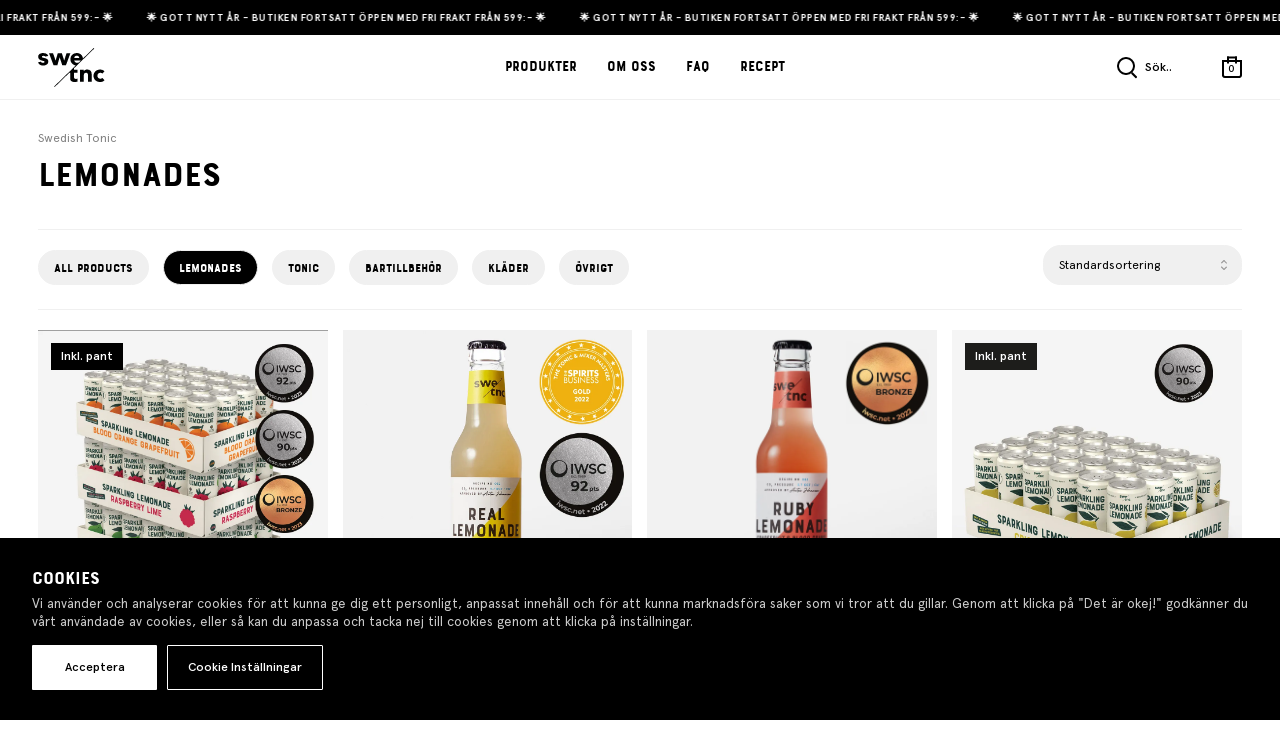

--- FILE ---
content_type: text/html; charset=UTF-8
request_url: https://swedishtonic.com/product-category/sparkling-lemonades/
body_size: 25019
content:




<!doctype html>
<html lang="sv-SE">
	<head>

		<meta charset="UTF-8">
		<meta name="viewport" content="width=device-width, initial-scale=1, maximum-scale=1, user-scalable=0"/>

	  <link rel="profile" href="http://gmpg.org/xfn/11">
	  <link rel="pingback" href="https://swedishtonic.com/xmlrpc.php">

		<link rel="preload" href="https://swedishtonic.com/wp-content/themes/swetnc/assets/css/bootstrap/bootstrap-grid.min.css" as="style" onload="this.onload=null;this.rel='stylesheet'">
		<noscript><link rel="stylesheet" href="https://swedishtonic.com/wp-content/themes/swetnc/assets/css/bootstrap/bootstrap-grid.min.css"></noscript>
		
		<script type="text/javascript" src="https://headless.dialogtrail.com/static/sdk.js?id=f85f3f50-d0b2-4202-b7a8-1fe11bb43f81"></script>
		
		<link rel="apple-touch-icon" sizes="180x180" href="/apple-touch-icon.png">
		<link rel="icon" type="image/png" sizes="32x32" href="/favicon-32x32.png">
		<link rel="icon" type="image/png" sizes="16x16" href="/favicon-16x16.png">
		<link rel="manifest" href="/site.webmanifest">
		<link rel="mask-icon" href="/safari-pinned-tab.svg" color="#222222">
		<meta name="msapplication-TileColor" content="#ffc40d">
		<meta name="theme-color" content="#ffffff">

		<meta name='robots' content='index, follow, max-image-preview:large, max-snippet:-1, max-video-preview:-1' />
	<style>img:is([sizes="auto" i], [sizes^="auto," i]) { contain-intrinsic-size: 3000px 1500px }</style>
	
<!-- Google Tag Manager for WordPress by gtm4wp.com -->
<script data-cfasync="false" data-pagespeed-no-defer>
	var gtm4wp_datalayer_name = "dataLayer";
	var dataLayer = dataLayer || [];
	const gtm4wp_use_sku_instead = 1;
	const gtm4wp_currency = 'SEK';
	const gtm4wp_product_per_impression = 0;
	const gtm4wp_clear_ecommerce = false;
	const gtm4wp_datalayer_max_timeout = 2000;
</script>
<!-- End Google Tag Manager for WordPress by gtm4wp.com -->
	<title>Lemonades Archives - Swedish Tonic</title>
	<link rel="canonical" href="https://swedishtonic.com/product-category/sparkling-lemonades/" />
	<meta property="og:locale" content="sv_SE" />
	<meta property="og:type" content="article" />
	<meta property="og:title" content="Lemonades Archives - Swedish Tonic" />
	<meta property="og:url" content="https://swedishtonic.com/product-category/sparkling-lemonades/" />
	<meta property="og:site_name" content="Swedish Tonic" />
	<meta name="twitter:card" content="summary_large_image" />
	<script type="application/ld+json" class="yoast-schema-graph">{"@context":"https://schema.org","@graph":[{"@type":"CollectionPage","@id":"https://swedishtonic.com/product-category/sparkling-lemonades/","url":"https://swedishtonic.com/product-category/sparkling-lemonades/","name":"Lemonades Archives - Swedish Tonic","isPartOf":{"@id":"https://swedishtonic.com/#website"},"primaryImageOfPage":{"@id":"https://swedishtonic.com/product-category/sparkling-lemonades/#primaryimage"},"image":{"@id":"https://swedishtonic.com/product-category/sparkling-lemonades/#primaryimage"},"thumbnailUrl":"https://chonisti.sirv.com/WP_swedishtonic.com/2023/05/lermonade_72pack_1.jpg","breadcrumb":{"@id":"https://swedishtonic.com/product-category/sparkling-lemonades/#breadcrumb"},"inLanguage":"sv-SE"},{"@type":"ImageObject","inLanguage":"sv-SE","@id":"https://swedishtonic.com/product-category/sparkling-lemonades/#primaryimage","url":"https://chonisti.sirv.com/WP_swedishtonic.com/2023/05/lermonade_72pack_1.jpg","contentUrl":"https://chonisti.sirv.com/WP_swedishtonic.com/2023/05/lermonade_72pack_1.jpg","width":1000,"height":1000},{"@type":"BreadcrumbList","@id":"https://swedishtonic.com/product-category/sparkling-lemonades/#breadcrumb","itemListElement":[{"@type":"ListItem","position":1,"name":"Swedish Tonic","item":"https://swedishtonic.com/"},{"@type":"ListItem","position":2,"name":"Lemonades"}]},{"@type":"WebSite","@id":"https://swedishtonic.com/#website","url":"https://swedishtonic.com/","name":"Swedish Tonic","description":"Real tonic can&#039;t be transparent","potentialAction":[{"@type":"SearchAction","target":{"@type":"EntryPoint","urlTemplate":"https://swedishtonic.com/?s={search_term_string}"},"query-input":{"@type":"PropertyValueSpecification","valueRequired":true,"valueName":"search_term_string"}}],"inLanguage":"sv-SE"}]}</script>


<style>
.sirv-flx{
    display: flex;
    width: 100%;
}

.sirv-inln-flx{
    display: inline-flex;
}

.sirv-img-container.sirv-flx, .sirv-img-container.sirv-inln-flx{
    max-width: 100%;
    flex-direction: column;
    align-items: center;
    justify-content: center;
    text-align: center;
    margin: 0;
}

.sirv-img-container__link{
    display: flex;
    max-width: 100%;
    height: 100%;
    box-shadow: none !important;
}

.sirv-img-container__img{
    display: block;
    height: auto;
}

.sirv-img-container__cap{
    display: block;
    text-align: center;
}

figure.sirv-img-container{
    margin-bottom: 10px;
}

.elementor figure.sirv-img-container{
    padding: 5px 0;
}

.elementor figure.sirv-img-container.aligncenter{
    margin-left: auto !important;
    margin-right: auto !important;
}

img.Sirv.placeholder-blurred {
    filter: blur(6px);
}

img.Sirv.sirv-image-loaded {
    filter: none;
}

img.Sirv:not([src]){
    font-size: 0;
    line-height: 0;
    opacity:0;
}
</style>
<link rel='stylesheet' id='wp-block-library-css' href='https://swedishtonic.com/wp-includes/css/dist/block-library/style.min.css?ver=6.8.3' type='text/css' media='all' />
<style id='classic-theme-styles-inline-css' type='text/css'>
/*! This file is auto-generated */
.wp-block-button__link{color:#fff;background-color:#32373c;border-radius:9999px;box-shadow:none;text-decoration:none;padding:calc(.667em + 2px) calc(1.333em + 2px);font-size:1.125em}.wp-block-file__button{background:#32373c;color:#fff;text-decoration:none}
</style>
<style id='global-styles-inline-css' type='text/css'>
:root{--wp--preset--aspect-ratio--square: 1;--wp--preset--aspect-ratio--4-3: 4/3;--wp--preset--aspect-ratio--3-4: 3/4;--wp--preset--aspect-ratio--3-2: 3/2;--wp--preset--aspect-ratio--2-3: 2/3;--wp--preset--aspect-ratio--16-9: 16/9;--wp--preset--aspect-ratio--9-16: 9/16;--wp--preset--color--black: #000000;--wp--preset--color--cyan-bluish-gray: #abb8c3;--wp--preset--color--white: #ffffff;--wp--preset--color--pale-pink: #f78da7;--wp--preset--color--vivid-red: #cf2e2e;--wp--preset--color--luminous-vivid-orange: #ff6900;--wp--preset--color--luminous-vivid-amber: #fcb900;--wp--preset--color--light-green-cyan: #7bdcb5;--wp--preset--color--vivid-green-cyan: #00d084;--wp--preset--color--pale-cyan-blue: #8ed1fc;--wp--preset--color--vivid-cyan-blue: #0693e3;--wp--preset--color--vivid-purple: #9b51e0;--wp--preset--gradient--vivid-cyan-blue-to-vivid-purple: linear-gradient(135deg,rgba(6,147,227,1) 0%,rgb(155,81,224) 100%);--wp--preset--gradient--light-green-cyan-to-vivid-green-cyan: linear-gradient(135deg,rgb(122,220,180) 0%,rgb(0,208,130) 100%);--wp--preset--gradient--luminous-vivid-amber-to-luminous-vivid-orange: linear-gradient(135deg,rgba(252,185,0,1) 0%,rgba(255,105,0,1) 100%);--wp--preset--gradient--luminous-vivid-orange-to-vivid-red: linear-gradient(135deg,rgba(255,105,0,1) 0%,rgb(207,46,46) 100%);--wp--preset--gradient--very-light-gray-to-cyan-bluish-gray: linear-gradient(135deg,rgb(238,238,238) 0%,rgb(169,184,195) 100%);--wp--preset--gradient--cool-to-warm-spectrum: linear-gradient(135deg,rgb(74,234,220) 0%,rgb(151,120,209) 20%,rgb(207,42,186) 40%,rgb(238,44,130) 60%,rgb(251,105,98) 80%,rgb(254,248,76) 100%);--wp--preset--gradient--blush-light-purple: linear-gradient(135deg,rgb(255,206,236) 0%,rgb(152,150,240) 100%);--wp--preset--gradient--blush-bordeaux: linear-gradient(135deg,rgb(254,205,165) 0%,rgb(254,45,45) 50%,rgb(107,0,62) 100%);--wp--preset--gradient--luminous-dusk: linear-gradient(135deg,rgb(255,203,112) 0%,rgb(199,81,192) 50%,rgb(65,88,208) 100%);--wp--preset--gradient--pale-ocean: linear-gradient(135deg,rgb(255,245,203) 0%,rgb(182,227,212) 50%,rgb(51,167,181) 100%);--wp--preset--gradient--electric-grass: linear-gradient(135deg,rgb(202,248,128) 0%,rgb(113,206,126) 100%);--wp--preset--gradient--midnight: linear-gradient(135deg,rgb(2,3,129) 0%,rgb(40,116,252) 100%);--wp--preset--font-size--small: 13px;--wp--preset--font-size--medium: 20px;--wp--preset--font-size--large: 36px;--wp--preset--font-size--x-large: 42px;--wp--preset--spacing--20: 0.44rem;--wp--preset--spacing--30: 0.67rem;--wp--preset--spacing--40: 1rem;--wp--preset--spacing--50: 1.5rem;--wp--preset--spacing--60: 2.25rem;--wp--preset--spacing--70: 3.38rem;--wp--preset--spacing--80: 5.06rem;--wp--preset--shadow--natural: 6px 6px 9px rgba(0, 0, 0, 0.2);--wp--preset--shadow--deep: 12px 12px 50px rgba(0, 0, 0, 0.4);--wp--preset--shadow--sharp: 6px 6px 0px rgba(0, 0, 0, 0.2);--wp--preset--shadow--outlined: 6px 6px 0px -3px rgba(255, 255, 255, 1), 6px 6px rgba(0, 0, 0, 1);--wp--preset--shadow--crisp: 6px 6px 0px rgba(0, 0, 0, 1);}:where(.is-layout-flex){gap: 0.5em;}:where(.is-layout-grid){gap: 0.5em;}body .is-layout-flex{display: flex;}.is-layout-flex{flex-wrap: wrap;align-items: center;}.is-layout-flex > :is(*, div){margin: 0;}body .is-layout-grid{display: grid;}.is-layout-grid > :is(*, div){margin: 0;}:where(.wp-block-columns.is-layout-flex){gap: 2em;}:where(.wp-block-columns.is-layout-grid){gap: 2em;}:where(.wp-block-post-template.is-layout-flex){gap: 1.25em;}:where(.wp-block-post-template.is-layout-grid){gap: 1.25em;}.has-black-color{color: var(--wp--preset--color--black) !important;}.has-cyan-bluish-gray-color{color: var(--wp--preset--color--cyan-bluish-gray) !important;}.has-white-color{color: var(--wp--preset--color--white) !important;}.has-pale-pink-color{color: var(--wp--preset--color--pale-pink) !important;}.has-vivid-red-color{color: var(--wp--preset--color--vivid-red) !important;}.has-luminous-vivid-orange-color{color: var(--wp--preset--color--luminous-vivid-orange) !important;}.has-luminous-vivid-amber-color{color: var(--wp--preset--color--luminous-vivid-amber) !important;}.has-light-green-cyan-color{color: var(--wp--preset--color--light-green-cyan) !important;}.has-vivid-green-cyan-color{color: var(--wp--preset--color--vivid-green-cyan) !important;}.has-pale-cyan-blue-color{color: var(--wp--preset--color--pale-cyan-blue) !important;}.has-vivid-cyan-blue-color{color: var(--wp--preset--color--vivid-cyan-blue) !important;}.has-vivid-purple-color{color: var(--wp--preset--color--vivid-purple) !important;}.has-black-background-color{background-color: var(--wp--preset--color--black) !important;}.has-cyan-bluish-gray-background-color{background-color: var(--wp--preset--color--cyan-bluish-gray) !important;}.has-white-background-color{background-color: var(--wp--preset--color--white) !important;}.has-pale-pink-background-color{background-color: var(--wp--preset--color--pale-pink) !important;}.has-vivid-red-background-color{background-color: var(--wp--preset--color--vivid-red) !important;}.has-luminous-vivid-orange-background-color{background-color: var(--wp--preset--color--luminous-vivid-orange) !important;}.has-luminous-vivid-amber-background-color{background-color: var(--wp--preset--color--luminous-vivid-amber) !important;}.has-light-green-cyan-background-color{background-color: var(--wp--preset--color--light-green-cyan) !important;}.has-vivid-green-cyan-background-color{background-color: var(--wp--preset--color--vivid-green-cyan) !important;}.has-pale-cyan-blue-background-color{background-color: var(--wp--preset--color--pale-cyan-blue) !important;}.has-vivid-cyan-blue-background-color{background-color: var(--wp--preset--color--vivid-cyan-blue) !important;}.has-vivid-purple-background-color{background-color: var(--wp--preset--color--vivid-purple) !important;}.has-black-border-color{border-color: var(--wp--preset--color--black) !important;}.has-cyan-bluish-gray-border-color{border-color: var(--wp--preset--color--cyan-bluish-gray) !important;}.has-white-border-color{border-color: var(--wp--preset--color--white) !important;}.has-pale-pink-border-color{border-color: var(--wp--preset--color--pale-pink) !important;}.has-vivid-red-border-color{border-color: var(--wp--preset--color--vivid-red) !important;}.has-luminous-vivid-orange-border-color{border-color: var(--wp--preset--color--luminous-vivid-orange) !important;}.has-luminous-vivid-amber-border-color{border-color: var(--wp--preset--color--luminous-vivid-amber) !important;}.has-light-green-cyan-border-color{border-color: var(--wp--preset--color--light-green-cyan) !important;}.has-vivid-green-cyan-border-color{border-color: var(--wp--preset--color--vivid-green-cyan) !important;}.has-pale-cyan-blue-border-color{border-color: var(--wp--preset--color--pale-cyan-blue) !important;}.has-vivid-cyan-blue-border-color{border-color: var(--wp--preset--color--vivid-cyan-blue) !important;}.has-vivid-purple-border-color{border-color: var(--wp--preset--color--vivid-purple) !important;}.has-vivid-cyan-blue-to-vivid-purple-gradient-background{background: var(--wp--preset--gradient--vivid-cyan-blue-to-vivid-purple) !important;}.has-light-green-cyan-to-vivid-green-cyan-gradient-background{background: var(--wp--preset--gradient--light-green-cyan-to-vivid-green-cyan) !important;}.has-luminous-vivid-amber-to-luminous-vivid-orange-gradient-background{background: var(--wp--preset--gradient--luminous-vivid-amber-to-luminous-vivid-orange) !important;}.has-luminous-vivid-orange-to-vivid-red-gradient-background{background: var(--wp--preset--gradient--luminous-vivid-orange-to-vivid-red) !important;}.has-very-light-gray-to-cyan-bluish-gray-gradient-background{background: var(--wp--preset--gradient--very-light-gray-to-cyan-bluish-gray) !important;}.has-cool-to-warm-spectrum-gradient-background{background: var(--wp--preset--gradient--cool-to-warm-spectrum) !important;}.has-blush-light-purple-gradient-background{background: var(--wp--preset--gradient--blush-light-purple) !important;}.has-blush-bordeaux-gradient-background{background: var(--wp--preset--gradient--blush-bordeaux) !important;}.has-luminous-dusk-gradient-background{background: var(--wp--preset--gradient--luminous-dusk) !important;}.has-pale-ocean-gradient-background{background: var(--wp--preset--gradient--pale-ocean) !important;}.has-electric-grass-gradient-background{background: var(--wp--preset--gradient--electric-grass) !important;}.has-midnight-gradient-background{background: var(--wp--preset--gradient--midnight) !important;}.has-small-font-size{font-size: var(--wp--preset--font-size--small) !important;}.has-medium-font-size{font-size: var(--wp--preset--font-size--medium) !important;}.has-large-font-size{font-size: var(--wp--preset--font-size--large) !important;}.has-x-large-font-size{font-size: var(--wp--preset--font-size--x-large) !important;}
:where(.wp-block-post-template.is-layout-flex){gap: 1.25em;}:where(.wp-block-post-template.is-layout-grid){gap: 1.25em;}
:where(.wp-block-columns.is-layout-flex){gap: 2em;}:where(.wp-block-columns.is-layout-grid){gap: 2em;}
:root :where(.wp-block-pullquote){font-size: 1.5em;line-height: 1.6;}
</style>
<link rel='stylesheet' id='cookie-law-info-css' href='https://swedishtonic.com/wp-content/plugins/webtoffee-gdpr-cookie-consent/public/css/cookie-law-info-public.css?ver=2.3.7' type='text/css' media='all' />
<link rel='stylesheet' id='cookie-law-info-gdpr-css' href='https://swedishtonic.com/wp-content/plugins/webtoffee-gdpr-cookie-consent/public/css/cookie-law-info-gdpr.css?ver=2.3.7' type='text/css' media='all' />
<style id='cookie-law-info-gdpr-inline-css' type='text/css'>
.cli-modal-content, .cli-tab-content { background-color: #ffffff; }.cli-privacy-content-text, .cli-modal .cli-modal-dialog, .cli-tab-container p, a.cli-privacy-readmore { color: #000000; }.cli-tab-header { background-color: #f2f2f2; }.cli-tab-header, .cli-tab-header a.cli-nav-link,span.cli-necessary-caption,.cli-switch .cli-slider:after { color: #000000; }.cli-switch .cli-slider:before { background-color: #ffffff; }.cli-switch input:checked + .cli-slider:before { background-color: #ffffff; }.cli-switch .cli-slider { background-color: #e3e1e8; }.cli-switch input:checked + .cli-slider { background-color: #28a745; }.cli-modal-close svg { fill: #000000; }.cli-tab-footer .wt-cli-privacy-accept-all-btn { background-color: #00acad; color: #ffffff}.cli-tab-footer .wt-cli-privacy-accept-btn { background-color: #00acad; color: #ffffff}.cli-tab-header a:before{ border-right: 1px solid #000000; border-bottom: 1px solid #000000; }
</style>
<link rel='stylesheet' id='wc-aelia-cs-frontend-css' href='https://swedishtonic.com/wp-content/plugins/woocommerce-aelia-currencyswitcher/src/design/css/frontend.css?ver=5.2.3.241101' type='text/css' media='all' />
<link rel='stylesheet' id='wc-composite-css-css' href='https://swedishtonic.com/wp-content/plugins/woocommerce-composite-products/assets/css/frontend/woocommerce.css?ver=8.3.3' type='text/css' media='all' />
<link rel='stylesheet' id='metorik-css-css' href='https://swedishtonic.com/wp-content/plugins/metorik-helper/assets/css/metorik.css?ver=2.0.10' type='text/css' media='all' />
<link rel='stylesheet' id='brands-styles-css' href='https://swedishtonic.com/wp-content/plugins/woocommerce/assets/css/brands.css?ver=10.2.3' type='text/css' media='all' />
<link rel='stylesheet' id='wc-bundle-style-css' href='https://swedishtonic.com/wp-content/plugins/woocommerce-product-bundles/assets/css/frontend/woocommerce.css?ver=6.4.0' type='text/css' media='all' />
<link rel='stylesheet' id='swiper-css-css' href='https://swedishtonic.com/wp-content/themes/swetnc/assets/css/swiper.css?ver=6.8.3' type='text/css' media='all' />
<link rel='stylesheet' id='swetnc-css' href='https://swedishtonic.com/wp-content/themes/swetnc/assets/css/swetnc.css?v=2&#038;ver=6.8.3' type='text/css' media='all' />
<link rel='stylesheet' id='normalize-css' href='https://swedishtonic.com/wp-content/themes/swetnc/assets/css/normalize.css?ver=6.8.3' type='text/css' media='all' />
<link rel='stylesheet' id='color-theme-css' href='https://swedishtonic.com/wp-content/themes/swetnc/assets/css/custom-styles.css?ver=6.8.3' type='text/css' media='all' />
<link rel='stylesheet' id='wpc-filter-everything-css' href='https://swedishtonic.com/wp-content/plugins/filter-everything-pro/assets/css/filter-everything.min.css?ver=1.7.0' type='text/css' media='all' />
<link rel='stylesheet' id='wpc-filter-everything-custom-css' href='https://swedishtonic.com/wp-content/uploads/cache/filter-everything/02f2228cd1ca0983f64020610e09d2b5.css?ver=6.8.3' type='text/css' media='all' />
<script type="text/javascript" src="https://swedishtonic.com/wp-includes/js/jquery/jquery.min.js?ver=3.7.1" id="jquery-core-js"></script>
<script type="text/javascript" src="https://swedishtonic.com/wp-includes/js/jquery/jquery-migrate.min.js?ver=3.4.1" id="jquery-migrate-js"></script>
<script type="text/javascript" id="cookie-law-info-js-extra">
/* <![CDATA[ */
var Cli_Data = {"nn_cookie_ids":[],"non_necessary_cookies":{"functional":["woocommerce_recently_viewed","store_notice[*]","source","mailchimp_landing_site","blackMode","popup","cli_user_preference"],"analytics":["_gat","_gid","_hjid","sbjs_current","sbjs_current_add","sbjs_first","sbjs_first_add","sbjs_migrations","sbjs_session","sbjs_udata"],"advertisement":["_fbp","_gcl_au"]},"cookielist":{"necessary":{"id":70,"status":true,"priority":0,"title":"Necessary","strict":true,"default_state":false,"ccpa_optout":false,"loadonstart":true},"functional":{"id":71,"status":true,"priority":5,"title":"Functional","strict":false,"default_state":true,"ccpa_optout":false,"loadonstart":true},"analytics":{"id":73,"status":true,"priority":3,"title":"Analytics","strict":false,"default_state":false,"ccpa_optout":false,"loadonstart":false},"advertisement":{"id":74,"status":true,"priority":2,"title":"Advertisement","strict":false,"default_state":false,"ccpa_optout":false,"loadonstart":true}},"ajax_url":"https:\/\/swedishtonic.com\/wp-admin\/admin-ajax.php","current_lang":"sv","security":"8a218cfbfc","eu_countries":["GB"],"geoIP":"disabled","use_custom_geolocation_api":"","custom_geolocation_api":"https:\/\/geoip.cookieyes.com\/geoip\/checker\/result.php","consentVersion":"1","strictlyEnabled":["necessary","obligatoire"],"cookieDomain":"","privacy_length":"250","ccpaEnabled":"","ccpaRegionBased":"","ccpaBarEnabled":"","ccpaType":"gdpr","triggerDomRefresh":"","secure_cookies":""};
var log_object = {"ajax_url":"https:\/\/swedishtonic.com\/wp-admin\/admin-ajax.php"};
/* ]]> */
</script>
<script type="text/javascript" src="https://swedishtonic.com/wp-content/plugins/webtoffee-gdpr-cookie-consent/public/js/cookie-law-info-public.js?ver=2.3.7" id="cookie-law-info-js"></script>
<script type="text/javascript" src="https://swedishtonic.com/wp-content/plugins/woocommerce/assets/js/jquery-blockui/jquery.blockUI.min.js?ver=2.7.0-wc.10.2.3" id="jquery-blockui-js" defer="defer" data-wp-strategy="defer"></script>
<script type="text/javascript" id="wc-add-to-cart-js-extra">
/* <![CDATA[ */
var wc_add_to_cart_params = {"ajax_url":"\/wp-admin\/admin-ajax.php","wc_ajax_url":"\/?wc-ajax=%%endpoint%%","i18n_view_cart":"Visa varukorg","cart_url":"https:\/\/swedishtonic.com\/cart\/","is_cart":"","cart_redirect_after_add":"no"};
/* ]]> */
</script>
<script type="text/javascript" src="https://swedishtonic.com/wp-content/plugins/woocommerce/assets/js/frontend/add-to-cart.min.js?ver=10.2.3" id="wc-add-to-cart-js" defer="defer" data-wp-strategy="defer"></script>
<script type="text/javascript" src="https://swedishtonic.com/wp-content/plugins/woocommerce/assets/js/js-cookie/js.cookie.min.js?ver=2.1.4-wc.10.2.3" id="js-cookie-js" defer="defer" data-wp-strategy="defer"></script>
<script type="text/javascript" id="woocommerce-js-extra">
/* <![CDATA[ */
var woocommerce_params = {"ajax_url":"\/wp-admin\/admin-ajax.php","wc_ajax_url":"\/?wc-ajax=%%endpoint%%","i18n_password_show":"Visa l\u00f6senord","i18n_password_hide":"D\u00f6lj l\u00f6senord"};
/* ]]> */
</script>
<script type="text/javascript" src="https://swedishtonic.com/wp-content/plugins/woocommerce/assets/js/frontend/woocommerce.min.js?ver=10.2.3" id="woocommerce-js" defer="defer" data-wp-strategy="defer"></script>
<script type="text/javascript" id="wc-settings-dep-in-header-js-after">
/* <![CDATA[ */
console.warn( "Scripts that have a dependency on [wc-settings, wc-blocks-checkout] must be loaded in the footer, klaviyo-klaviyo-checkout-block-editor-script was registered to load in the header, but has been switched to load in the footer instead. See https://github.com/woocommerce/woocommerce-gutenberg-products-block/pull/5059" );
console.warn( "Scripts that have a dependency on [wc-settings, wc-blocks-checkout] must be loaded in the footer, klaviyo-klaviyo-checkout-block-view-script was registered to load in the header, but has been switched to load in the footer instead. See https://github.com/woocommerce/woocommerce-gutenberg-products-block/pull/5059" );
/* ]]> */
</script>
<script type="text/javascript" src="https://cdn.jsdelivr.net/npm/swiper@8/swiper-bundle.min.js" id="swiper-js-js"></script>
<script type="text/javascript" id="swetnc-js-extra">
/* <![CDATA[ */
var directory_uri = {"was_added":"was added to your cart.","added":"Added","checkout":"Go to checkout","add":"Add to cart","rl":"Read less","rm":"Read more","close_popup":"Close","order_now_monday":"Order now and we will ship your order on monday.","order_now_tomorrow":"Order now and we will ship your order tomorrow.","order_now_ship_tomorrow":"and we'll ship your order today.","order_within":"Order within","hours":"hours","minutes":"minutes","seconds":"seconds"};
/* ]]> */
</script>
<script type="text/javascript" src="https://swedishtonic.com/wp-content/themes/swetnc/assets/js/swetnc.js?ver=8.63" id="swetnc-js"></script>
<script type="text/javascript" src="https://swedishtonic.com/wp-content/themes/swetnc/assets/js/jquery.cookie.js?ver=6.8.3" id="cookies-plugin-js"></script>

<!-- Google Tag Manager for WordPress by gtm4wp.com -->
<!-- GTM Container placement set to manual -->
<script data-cfasync="false" data-pagespeed-no-defer type="text/javascript">
	var dataLayer_content = {"pagePostType":"product","pagePostType2":"tax-product","pageCategory":[],"customerTotalOrders":0,"customerTotalOrderValue":0,"customerFirstName":"","customerLastName":"","customerBillingFirstName":"","customerBillingLastName":"","customerBillingCompany":"","customerBillingAddress1":"","customerBillingAddress2":"","customerBillingCity":"","customerBillingState":"","customerBillingPostcode":"","customerBillingCountry":"","customerBillingEmail":"","customerBillingEmailHash":"","customerBillingPhone":"","customerShippingFirstName":"","customerShippingLastName":"","customerShippingCompany":"","customerShippingAddress1":"","customerShippingAddress2":"","customerShippingCity":"","customerShippingState":"","customerShippingPostcode":"","customerShippingCountry":"","cartContent":{"totals":{"applied_coupons":[],"discount_total":0,"subtotal":0,"total":0},"items":[]}};
	dataLayer.push( dataLayer_content );
</script>
<script data-cfasync="false" data-pagespeed-no-defer type="text/plain" data-cli-class="cli-blocker-script" data-cli-label="Google Tag Manager"  data-cli-script-type="advertisement" data-cli-block="false" data-cli-block-if-ccpa-optout="false" data-cli-element-position="head">
(function(w,d,s,l,i){w[l]=w[l]||[];w[l].push({'gtm.start':
new Date().getTime(),event:'gtm.js'});var f=d.getElementsByTagName(s)[0],
j=d.createElement(s),dl=l!='dataLayer'?'&l='+l:'';j.async=true;j.src=
'//www.googletagmanager.com/gtm.js?id='+i+dl;f.parentNode.insertBefore(j,f);
})(window,document,'script','dataLayer','GTM-5MT5XDT');
</script>
<!-- End Google Tag Manager for WordPress by gtm4wp.com -->	<noscript><style>.woocommerce-product-gallery{ opacity: 1 !important; }</style></noscript>
				<script  type="text/plain" data-cli-class="cli-blocker-script" data-cli-label="Facebook Pixel Code"  data-cli-script-type="advertisement" data-cli-block="false" data-cli-block-if-ccpa-optout="false" data-cli-element-position="head">
				!function(f,b,e,v,n,t,s){if(f.fbq)return;n=f.fbq=function(){n.callMethod?
					n.callMethod.apply(n,arguments):n.queue.push(arguments)};if(!f._fbq)f._fbq=n;
					n.push=n;n.loaded=!0;n.version='2.0';n.queue=[];t=b.createElement(e);t.async=!0;
					t.src=v;s=b.getElementsByTagName(e)[0];s.parentNode.insertBefore(t,s)}(window,
					document,'script','https://connect.facebook.net/en_US/fbevents.js');
			</script>
			<!-- WooCommerce Facebook Integration Begin -->
			<script  type="text/plain" data-cli-class="cli-blocker-script" data-cli-label="Facebook Pixel Code"  data-cli-script-type="advertisement" data-cli-block="false" data-cli-block-if-ccpa-optout="false" data-cli-element-position="head">

				fbq('init', '253001708538091', {}, {
    "agent": "woocommerce_6-10.2.3-3.5.15"
});

				document.addEventListener( 'DOMContentLoaded', function() {
					// Insert placeholder for events injected when a product is added to the cart through AJAX.
					document.body.insertAdjacentHTML( 'beforeend', '<div class=\"wc-facebook-pixel-event-placeholder\"></div>' );
				}, false );

			</script>
			<!-- WooCommerce Facebook Integration End -->
			<link rel="icon" href="https://chonisti.sirv.com/WP_swedishtonic.com/2018/10/swedish-tonic-favicon.png?w=32&#038;h=32&#038;scale.option=fill&#038;cw=32&#038;ch=32&#038;cx=center&#038;cy=center" sizes="32x32" />
<link rel="icon" href="https://chonisti.sirv.com/WP_swedishtonic.com/2018/10/swedish-tonic-favicon.png" sizes="192x192" />
<link rel="apple-touch-icon" href="https://chonisti.sirv.com/WP_swedishtonic.com/2018/10/swedish-tonic-favicon.png" />
<meta name="msapplication-TileImage" content="https://chonisti.sirv.com/WP_swedishtonic.com/2018/10/swedish-tonic-favicon.png" />
		<style type="text/css" id="wp-custom-css">
			.elementor-heading-title{
	font-family: 'Bourton'!important;
}

		</style>
		
	</head>

	<body class="swetnc     ">

		
<!-- GTM Container placement set to manual -->
<!-- Google Tag Manager (noscript) -->
				<noscript><iframe data-cli-class="cli-blocker-script" data-cli-label="Google Tag Manager"  data-cli-script-type="advertisement" data-cli-block="false" data-cli-block-if-ccpa-optout="false" data-cli-element-position="body" data-cli-placeholder="Acceptera <a class='cli_manage_current_consent'> Advertisement</a> cookies för att se innehållet." data-cli-src="https://www.googletagmanager.com/ns.html?id=GTM-5MT5XDT" height="0" width="0" style="display:none;visibility:hidden" aria-hidden="true"></iframe></noscript>
<!-- End Google Tag Manager (noscript) -->		
		<div class="fixed-header">
  
      <div class="topbar">
      <div class="row topbar-row">
        <div class="marquee-wrapper">
          <div class="marquee" style="animation: marquee 200s linear infinite;">
            <a aria-label="🌟 Gott nytt år - butiken fortsatt öppen med fri frakt från 599:- 🌟" href="https://swedishtonic.com/produkter">
              <p>
                <span>🌟 Gott nytt år - butiken fortsatt öppen med fri frakt från 599:- 🌟</span>
                <span>🌟 Gott nytt år - butiken fortsatt öppen med fri frakt från 599:- 🌟</span>
                <span>🌟 Gott nytt år - butiken fortsatt öppen med fri frakt från 599:- 🌟</span>
                <span>🌟 Gott nytt år - butiken fortsatt öppen med fri frakt från 599:- 🌟</span>
                <span>🌟 Gott nytt år - butiken fortsatt öppen med fri frakt från 599:- 🌟</span>
                <span>🌟 Gott nytt år - butiken fortsatt öppen med fri frakt från 599:- 🌟</span>
                <span>🌟 Gott nytt år - butiken fortsatt öppen med fri frakt från 599:- 🌟</span>
                <span>🌟 Gott nytt år - butiken fortsatt öppen med fri frakt från 599:- 🌟</span>
                <span>🌟 Gott nytt år - butiken fortsatt öppen med fri frakt från 599:- 🌟</span>
                <span>🌟 Gott nytt år - butiken fortsatt öppen med fri frakt från 599:- 🌟</span>
                <span>🌟 Gott nytt år - butiken fortsatt öppen med fri frakt från 599:- 🌟</span>
                <span>🌟 Gott nytt år - butiken fortsatt öppen med fri frakt från 599:- 🌟</span>
                <span>🌟 Gott nytt år - butiken fortsatt öppen med fri frakt från 599:- 🌟</span>
                <span>🌟 Gott nytt år - butiken fortsatt öppen med fri frakt från 599:- 🌟</span>
                <span>🌟 Gott nytt år - butiken fortsatt öppen med fri frakt från 599:- 🌟</span>
                <span>🌟 Gott nytt år - butiken fortsatt öppen med fri frakt från 599:- 🌟</span>
                <span>🌟 Gott nytt år - butiken fortsatt öppen med fri frakt från 599:- 🌟</span>
                <span>🌟 Gott nytt år - butiken fortsatt öppen med fri frakt från 599:- 🌟</span>
                <span>🌟 Gott nytt år - butiken fortsatt öppen med fri frakt från 599:- 🌟</span>
                <span>🌟 Gott nytt år - butiken fortsatt öppen med fri frakt från 599:- 🌟</span>
                <span>🌟 Gott nytt år - butiken fortsatt öppen med fri frakt från 599:- 🌟</span>
                <span>🌟 Gott nytt år - butiken fortsatt öppen med fri frakt från 599:- 🌟</span>
                <span>🌟 Gott nytt år - butiken fortsatt öppen med fri frakt från 599:- 🌟</span>
                <span>🌟 Gott nytt år - butiken fortsatt öppen med fri frakt från 599:- 🌟</span>
                <span>🌟 Gott nytt år - butiken fortsatt öppen med fri frakt från 599:- 🌟</span>
                <span>🌟 Gott nytt år - butiken fortsatt öppen med fri frakt från 599:- 🌟</span>
                <span>🌟 Gott nytt år - butiken fortsatt öppen med fri frakt från 599:- 🌟</span>
                <span>🌟 Gott nytt år - butiken fortsatt öppen med fri frakt från 599:- 🌟</span>
                <span>🌟 Gott nytt år - butiken fortsatt öppen med fri frakt från 599:- 🌟</span>
                <span>🌟 Gott nytt år - butiken fortsatt öppen med fri frakt från 599:- 🌟</span>
                <span>🌟 Gott nytt år - butiken fortsatt öppen med fri frakt från 599:- 🌟</span>
                <span>🌟 Gott nytt år - butiken fortsatt öppen med fri frakt från 599:- 🌟</span>
                <span>🌟 Gott nytt år - butiken fortsatt öppen med fri frakt från 599:- 🌟</span>
                <span>🌟 Gott nytt år - butiken fortsatt öppen med fri frakt från 599:- 🌟</span>
              </p>
            </a>
          </div>
        </div>
      </div>
    </div>
    
    
  <div class="header">
    <div class="container">
      <div class="row open-menu main-header-row">
        
        <div class="header-col header-col-left">
                    
          <div id="menu-toggle" class="open-menu menu-toggle">
            <i class="menu-icon">
              <i></i>
              <i></i>
              <i></i>
            </i>
            <span class="menu-icon-title">
              Menu            </span>
          </div>
          
                      <div class="open-menu-wrap">
              <div class="menu-desktop-open-menu-container"><ul id="menu-desktop-open-menu" class="menu"><li id="menu-item-10123" class="menu-item menu-item-type-post_type menu-item-object-page menu-item-10123"><a href="https://swedishtonic.com/produkter/">Produkter</a></li>
<li id="menu-item-10124" class="menu-item menu-item-type-post_type menu-item-object-page menu-item-10124"><a href="https://swedishtonic.com/om-swedish-tonic/">Om oss</a></li>
<li id="menu-item-123760" class="menu-item menu-item-type-post_type menu-item-object-page menu-item-123760"><a href="https://swedishtonic.com/vanliga-fragor-och-svar/">FAQ</a></li>
<li id="menu-item-162866" class="menu-item menu-item-type-custom menu-item-object-custom menu-item-162866"><a href="/recept">Recept</a></li>
</ul></div>            </div>
                    
        </div>
        
        <div class="header-col header-col-center">
          <a aria-label="Gå till startsidan" href="https://swedishtonic.com">
            <img alt="Swedish Tonic Logo" class="header-logo" src="/wp-content/uploads/2022/11/black_logo.svg" width="83px" height="50px" />
          </a>
        </div>
        
        <div class="header-col header-col-right">
          
          <div id="toggle-search" class="header-right-inner header-search-wrap">
            <i class="header-search"></i>
            <span>Sök..</span>
          </div>

                    
          <div class="header-right-inner country-switcher-wrap">
                      </div>
          
          <div id="cart-toggle" class="header-right-inner cart-toggle">
            <i class="shopping-bag"></i>
            <span id="cart-num" class="cart-items-num">
              0            </span>
          </div>
        </div>
        
      </div>
    </div>
  </div>
</div>

<div class="header-spacer"></div><div class="main-menu-overlay"></div>

<div class="main-menu-wrap">
  <div class="mm-header">
    <div class="mm-header-inner">
      <i id="close-menu" class="close"></i>
      <div class="mm-header-right">
        <div class="menu-cs-wrap">
          [country-switcher]        </div>
      </div>
    </div>
  </div>
  <div class="scroll-wrap no-scrollbar">
    <div class="mm-menu-body-inner">
      <div class="mm-menu-body">
        <div class="menu-mobile-menu-container"><ul id="menu-mobile-menu" class="menu"><li id="menu-item-150380" class="open menu-item menu-item-type-post_type menu-item-object-page current-menu-ancestor current-menu-parent current_page_parent current_page_ancestor menu-item-has-children menu-item-150380"><a href="https://swedishtonic.com/produkter/">Våra Produkter</a>
<ul class="sub-menu">
	<li id="menu-item-150403" class="menu-item menu-item-type-custom menu-item-object-custom menu-item-150403"><a href="/produkter/">Alla produkter</a></li>
	<li id="menu-item-162865" class="menu-item menu-item-type-custom menu-item-object-custom current-menu-item menu-item-162865"><a href="/product-category/sparkling-lemonades/" aria-current="page">Sparkling Lemonades</a></li>
	<li id="menu-item-151282" class="menu-item menu-item-type-custom menu-item-object-custom menu-item-151282"><a href="/product-category/mixers/">Tonic</a></li>
	<li id="menu-item-150404" class="menu-item menu-item-type-custom menu-item-object-custom menu-item-150404"><a href="/product-category/bar-accessories/">Bartillbehör</a></li>
	<li id="menu-item-151280" class="menu-item menu-item-type-custom menu-item-object-custom menu-item-151280"><a href="/product-category/ovrigt/">Övrigt</a></li>
</ul>
</li>
<li id="menu-item-162864" class="menu-item menu-item-type-custom menu-item-object-custom menu-item-162864"><a href="/recept">Recept</a></li>
<li id="menu-item-150379" class="menu-item menu-item-type-post_type menu-item-object-page menu-item-150379"><a href="https://swedishtonic.com/om-swedish-tonic/">Om oss</a></li>
<li id="menu-item-150383" class="menu-item menu-item-type-post_type menu-item-object-page menu-item-150383"><a href="https://swedishtonic.com/vanliga-fragor-och-svar/">FAQ</a></li>
</ul></div>      </div>
      <div class="mm-support-body">
        <div class="menu-support-mobile-menu-container"><ul id="menu-support-mobile-menu" class="menu"><li id="menu-item-150406" class="menu-item menu-item-type-post_type menu-item-object-page menu-item-150406"><a href="https://swedishtonic.com/kontakt/">Kontakta oss</a></li>
</ul></div>      </div>
      <div class="mm-reviews-body">
        <div class="mm-reviews-inner">
                                                            <div class="mm-review">
                <div class="mm-review-stars">
                                                                                                              <img width="15px" height="15px" src="/wp-content/themes/swetnc/assets/img/star.svg" />
                    <img width="15px" height="15px" src="/wp-content/themes/swetnc/assets/img/star.svg" />
                    <img width="15px" height="15px" src="/wp-content/themes/swetnc/assets/img/star.svg" />
                    <img width="15px" height="15px" src="/wp-content/themes/swetnc/assets/img/star.svg" />
                    <img width="15px" height="15px" src="/wp-content/themes/swetnc/assets/img/star.svg" />
                                  </div>
                <div class="mm-review-quote">
                  <p>Alltid fantastiskt smaker och trevlig personal!</p>
                  <span>Nils</span>
                  <a href="https://swedishtonic.com/produkter/" target="_self">Våra Produkter</a>
                </div>
              </div>
                              </div>
      </div>
      <div class="mm-footer">
        <div class="mm-footer-inner">
                                    <a href="https://facebook.com/swedishtonic" target="_blank">Facebook</a>
                          <a href="https://instagram.com/swedishtonic" target="_blank">Instagram</a>
                              </div>
      </div>
    </div>
  </div>
</div>
<div style="background: transparent; color: var(--black);" class="ah-plain archive-header">
		<div class="container ah-container">
		<div class="row ah-row">
			<div class="ah-row-inner">
									<div style="color: var(--black);" class="ah-breads">
						<p id="breadcrumbs"><span><span><a href="https://swedishtonic.com/">Swedish Tonic</a></span></span></p>					</div>
								<h1 class="ah-title">
					Lemonades				</h1>
				<div id="ah-description" class="ah-description">
					<div class="ah-description-inner">
											</div>
				</div>
				<a style="border-color: var(--black);" class="ah-readmore">
					Read more				</a>
			</div>
		</div>
	</div>
</div>
	
<main class="woo-archive-main">
	<div class="product-archive-wrapper container mw-container">
    
    <div class="archive-messages-row row">
      <div class="col-12">
              </div>
    </div>
		
					<div class="archive-meta-row row">
				<div class="archive-meta-col no-scrollbar">
					<div class="acl-wrap no-scrollbar">
						<div class="acl-cat-wrap">
              <a href="https://swedishtonic.com/produkter/" class="archive-cat-link">All Products</a>
  				      							<a class="current archive-cat-link" href="https://swedishtonic.com/product-category/sparkling-lemonades/">Lemonades</a>
  				      							<a class="archive-cat-link" href="https://swedishtonic.com/product-category/mixers/">Tonic</a>
  				      							<a class="archive-cat-link" href="https://swedishtonic.com/product-category/bar-accessories/">Bartillbehör</a>
  				      							<a class="archive-cat-link" href="https://swedishtonic.com/product-category/klader-merch/">Kläder</a>
  				      							<a class="archive-cat-link" href="https://swedishtonic.com/product-category/ovrigt/">Övrigt</a>
  				                </div>
						<div class="sorting-wrap">
							<div class="woocommerce-notices-wrapper"></div><form class="woocommerce-ordering" method="get">
		<select
		name="orderby"
		class="orderby"
					aria-label="Butiksbeställning"
			>
					<option value="menu_order"  selected='selected'>Standardsortering</option>
					<option value="popularity" >Sortera efter popularitet</option>
					<option value="date" >Sortera efter senast</option>
					<option value="price" >Sortera efter pris: lågt till högt</option>
					<option value="price-desc" >Sortera efter pris: högt till lågt</option>
			</select>
	<input type="hidden" name="paged" value="1" />
	</form>
						</div>
					</div>
				</div>
			</div>
				
					<div class="row lp-row">
				
	<div class="product-col lp-col col-6 col-md-4 col-lg-3 col-xl-3 product type-product post-160928 status-publish first instock product_cat-sparkling-lemonades product_cat-midsommarerbjudanden product_cat-mixmatch product_cat-sparklinglemonades has-post-thumbnail sale taxable shipping-taxable purchasable product-type-composite">

	<a href="https://swedishtonic.com/produkt/sparkling-lemonades-mix-match-72-pack/" class="woocommerce-LoopProduct-link woocommerce-loop-product__link">
	<div class="pc-image">
		


<div class="pc-badges">
      
        
                  <div style="background-color: #000000; color: #FFFFFF;" class="pc-badge">
          Inkl. pant        </div>
              
  </div>				<picture>
		  <source type="image/jpeg" srcset="https://chonisti.sirv.com/WP_swedishtonic.com/2023/05/lermonade_72pack_1.jpg 1x, https://chonisti.sirv.com/WP_swedishtonic.com/2023/05/lermonade_72pack_1.jpg 2x">
		  <img class="pc-main-image" width="100%" height="100%" src="https://chonisti.sirv.com/WP_swedishtonic.com/2023/05/lermonade_72pack_1.jpg" alt="" />
		</picture>
	</div>
		
	<div class="pc-meta">
		72 x 250ml inkl. pant					<span class="pc-meta-divider">|</span>
											<span class="pc-instock pc-stock-status">
					In stock				</span>
						</div>
	
	<h2 class="woocommerce-loop-product__title">Mix &#038; Match Sparkling Lemonades 72-pack</h2>
	<div class="pc-price-wrap">
		
	<span class="price"><del aria-hidden="true"><span class="woocommerce-Price-amount amount"><bdi>1,137&nbsp;<span class="woocommerce-Price-currencySymbol">SEK</span></bdi></span></del> <span class="screen-reader-text">Det ursprungliga priset var: 1,137&nbsp;SEK.</span><ins aria-hidden="true"><span class="woocommerce-Price-amount amount"><bdi>749&nbsp;<span class="woocommerce-Price-currencySymbol">SEK</span></bdi></span></ins><span class="screen-reader-text">Det nuvarande priset är: 749&nbsp;SEK.</span></span>
		
		<div class="pc-reviews-snippet">
			<div class="ruk_rating_snippet" data-sku="160928"></div>		</div>
		
	</div>

</a><a data-product_name="Mix &amp; Match Sparkling Lemonades 72-pack" href="https://swedishtonic.com/produkt/sparkling-lemonades-mix-match-72-pack/" data-quantity="1" class="button product_type_composite add_to_cart_button" data-product_id="160928" data-product_sku="ST1084-1" aria-label="Läs mer om ”Mix &amp; Match Sparkling Lemonades 72-pack”" rel="nofollow"><span>Välj alternativ</span></a><span class="gtm4wp_productdata" style="display:none; visibility:hidden;" data-gtm4wp_product_data="{&quot;internal_id&quot;:160928,&quot;item_id&quot;:&quot;ST1084-1&quot;,&quot;item_name&quot;:&quot;Mix &amp; Match Sparkling Lemonades 72-pack&quot;,&quot;sku&quot;:&quot;ST1084-1&quot;,&quot;price&quot;:749,&quot;stocklevel&quot;:null,&quot;stockstatus&quot;:&quot;instock&quot;,&quot;google_business_vertical&quot;:&quot;retail&quot;,&quot;item_category&quot;:&quot;Lemonades&quot;,&quot;id&quot;:&quot;ST1084-1&quot;,&quot;productlink&quot;:&quot;https:\/\/swedishtonic.com\/produkt\/sparkling-lemonades-mix-match-72-pack\/&quot;,&quot;item_list_name&quot;:&quot;General Product List&quot;,&quot;index&quot;:1,&quot;product_type&quot;:&quot;composite&quot;,&quot;item_brand&quot;:&quot;&quot;}"></span></div>

	<div class="product-col lp-col col-6 col-md-4 col-lg-3 col-xl-3 product type-product post-123841 status-publish instock product_cat-sparkling-lemonades product_tag-julklappstips-for-den-som-gillar-sott-och-syrligt has-post-thumbnail taxable shipping-taxable purchasable product-type-simple">

	<a href="https://swedishtonic.com/produkt/lemonade-12-pack/" class="woocommerce-LoopProduct-link woocommerce-loop-product__link">
	<div class="pc-image">
		


<div class="pc-badges">
      
        
        
  </div>				<picture>
		  <source type="image/jpeg" srcset="https://chonisti.sirv.com/WP_swedishtonic.com/2023/06/Real-lemonade-Swedish-Tonic.jpg 1x, https://chonisti.sirv.com/WP_swedishtonic.com/2023/06/Real-lemonade-Swedish-Tonic.jpg 2x">
		  <img class="pc-main-image" width="100%" height="100%" src="https://chonisti.sirv.com/WP_swedishtonic.com/2023/06/Real-lemonade-Swedish-Tonic.jpg" alt="" />
		</picture>
	</div>
		
	<div class="pc-meta">
		12 x 200ml					<span class="pc-meta-divider">|</span>
											<span class="pc-instock pc-stock-status">
					In stock				</span>
						</div>
	
	<h2 class="woocommerce-loop-product__title">Lemonade 12-pack</h2>
	<div class="pc-price-wrap">
		
	<span class="price"><span class="woocommerce-Price-amount amount"><bdi>239&nbsp;<span class="woocommerce-Price-currencySymbol">SEK</span></bdi></span></span>
		
		<div class="pc-reviews-snippet">
			<div class="ruk_rating_snippet" data-sku="123841"></div>		</div>
		
	</div>

</a><a data-product_name="Lemonade 12-pack" href="/product-category/sparkling-lemonades/?add-to-cart=123841" data-quantity="1" class="button product_type_simple add_to_cart_button ajax_add_to_cart" data-product_id="123841" data-product_sku="ST1070" aria-label="Lägg till i varukorgen: ”Lemonade 12-pack”" rel="nofollow" data-success_message="&quot;Lemonade 12-pack&quot; har lagts till i din varukorg" role="button"><span>Lägg till i varukorg</span></a><span class="gtm4wp_productdata" style="display:none; visibility:hidden;" data-gtm4wp_product_data="{&quot;internal_id&quot;:123841,&quot;item_id&quot;:&quot;ST1070&quot;,&quot;item_name&quot;:&quot;Lemonade 12-pack&quot;,&quot;sku&quot;:&quot;ST1070&quot;,&quot;price&quot;:239,&quot;stocklevel&quot;:144,&quot;stockstatus&quot;:&quot;instock&quot;,&quot;google_business_vertical&quot;:&quot;retail&quot;,&quot;item_category&quot;:&quot;Lemonades&quot;,&quot;id&quot;:&quot;ST1070&quot;,&quot;productlink&quot;:&quot;https:\/\/swedishtonic.com\/produkt\/lemonade-12-pack\/&quot;,&quot;item_list_name&quot;:&quot;General Product List&quot;,&quot;index&quot;:2,&quot;product_type&quot;:&quot;simple&quot;,&quot;item_brand&quot;:&quot;&quot;}"></span></div>

	<div class="product-col lp-col col-6 col-md-4 col-lg-3 col-xl-3 product type-product post-139328 status-publish instock product_cat-sparkling-lemonades has-post-thumbnail taxable shipping-taxable purchasable product-type-simple">

	<a href="https://swedishtonic.com/produkt/ruby-lemonade-12-pack/" class="woocommerce-LoopProduct-link woocommerce-loop-product__link">
	<div class="pc-image">
		


<div class="pc-badges">
      
        
        
  </div>				<picture>
		  <source type="image/jpeg" srcset="https://chonisti.sirv.com/WP_swedishtonic.com/2022/05/RubyLemonade_from_SwedishTonic-1.jpg 1x, https://chonisti.sirv.com/WP_swedishtonic.com/2022/05/RubyLemonade_from_SwedishTonic-1.jpg 2x">
		  <img class="pc-main-image" width="100%" height="100%" src="https://chonisti.sirv.com/WP_swedishtonic.com/2022/05/RubyLemonade_from_SwedishTonic-1.jpg" alt="Ruby Lemonade from Swedish Tonic - The perfect mix between blood orange, grapefruit and lemons" />
		</picture>
	</div>
		
	<div class="pc-meta">
		12 x 200ml					<span class="pc-meta-divider">|</span>
											<span class="pc-instock pc-stock-status">
					In stock				</span>
						</div>
	
	<h2 class="woocommerce-loop-product__title">Ruby Lemonade 12-pack</h2>
	<div class="pc-price-wrap">
		
	<span class="price"><span class="woocommerce-Price-amount amount"><bdi>239&nbsp;<span class="woocommerce-Price-currencySymbol">SEK</span></bdi></span></span>
		
		<div class="pc-reviews-snippet">
			<div class="ruk_rating_snippet" data-sku="139328"></div>		</div>
		
	</div>

</a><a data-product_name="Ruby Lemonade 12-pack" href="/product-category/sparkling-lemonades/?add-to-cart=139328" data-quantity="1" class="button product_type_simple add_to_cart_button ajax_add_to_cart" data-product_id="139328" data-product_sku="ST1071" aria-label="Lägg till i varukorgen: ”Ruby Lemonade 12-pack”" rel="nofollow" data-success_message="&quot;Ruby Lemonade 12-pack&quot; har lagts till i din varukorg" role="button"><span>Lägg till i varukorg</span></a><span class="gtm4wp_productdata" style="display:none; visibility:hidden;" data-gtm4wp_product_data="{&quot;internal_id&quot;:139328,&quot;item_id&quot;:&quot;ST1071&quot;,&quot;item_name&quot;:&quot;Ruby Lemonade 12-pack&quot;,&quot;sku&quot;:&quot;ST1071&quot;,&quot;price&quot;:239,&quot;stocklevel&quot;:null,&quot;stockstatus&quot;:&quot;instock&quot;,&quot;google_business_vertical&quot;:&quot;retail&quot;,&quot;item_category&quot;:&quot;Lemonades&quot;,&quot;id&quot;:&quot;ST1071&quot;,&quot;productlink&quot;:&quot;https:\/\/swedishtonic.com\/produkt\/ruby-lemonade-12-pack\/&quot;,&quot;item_list_name&quot;:&quot;General Product List&quot;,&quot;index&quot;:3,&quot;product_type&quot;:&quot;simple&quot;,&quot;item_brand&quot;:&quot;&quot;}"></span></div>

	<div class="product-col lp-col col-6 col-md-4 col-lg-3 col-xl-3 product type-product post-160918 status-publish instock product_cat-sparkling-lemonades product_cat-sparklinglemonades has-post-thumbnail taxable shipping-taxable purchasable product-type-simple">

	<a href="https://swedishtonic.com/produkt/sparkling-lemonade-crisp-lemon-24-pack/" class="woocommerce-LoopProduct-link woocommerce-loop-product__link">
	<div class="pc-image">
		


<div class="pc-badges">
      
        
                  <div style="background-color: #1d1d1b; color: #FFFFFF;" class="pc-badge">
          Inkl. pant        </div>
              
  </div>				<picture>
		  <source type="image/jpeg" srcset="https://chonisti.sirv.com/WP_swedishtonic.com/2023/05/CrispLemon_box-1_1.jpg 1x, https://chonisti.sirv.com/WP_swedishtonic.com/2023/05/CrispLemon_box-1_1.jpg 2x">
		  <img class="pc-main-image" width="100%" height="100%" src="https://chonisti.sirv.com/WP_swedishtonic.com/2023/05/CrispLemon_box-1_1.jpg" alt="" />
		</picture>
	</div>
		
	<div class="pc-meta">
		24 x 250ml inkl. pant					<span class="pc-meta-divider">|</span>
											<span class="pc-instock pc-stock-status">
					In stock				</span>
						</div>
	
	<h2 class="woocommerce-loop-product__title">Sparkling Lemonades Crisp Lemon 24-pack</h2>
	<div class="pc-price-wrap">
		
	<span class="price"><span class="woocommerce-Price-amount amount"><bdi>379&nbsp;<span class="woocommerce-Price-currencySymbol">SEK</span></bdi></span></span>
		
		<div class="pc-reviews-snippet">
			<div class="ruk_rating_snippet" data-sku="160918"></div>		</div>
		
	</div>

</a><a data-product_name="Sparkling Lemonades Crisp Lemon 24-pack" href="/product-category/sparkling-lemonades/?add-to-cart=160918" data-quantity="1" class="button product_type_simple add_to_cart_button ajax_add_to_cart" data-product_id="160918" data-product_sku="ST1080" aria-label="Lägg till i varukorgen: ”Sparkling Lemonades Crisp Lemon 24-pack”" rel="nofollow" data-success_message="&quot;Sparkling Lemonades Crisp Lemon 24-pack&quot; har lagts till i din varukorg" role="button"><span>Lägg till i varukorg</span></a><span class="gtm4wp_productdata" style="display:none; visibility:hidden;" data-gtm4wp_product_data="{&quot;internal_id&quot;:160918,&quot;item_id&quot;:&quot;ST1080&quot;,&quot;item_name&quot;:&quot;Sparkling Lemonades Crisp Lemon 24-pack&quot;,&quot;sku&quot;:&quot;ST1080&quot;,&quot;price&quot;:379,&quot;stocklevel&quot;:648,&quot;stockstatus&quot;:&quot;instock&quot;,&quot;google_business_vertical&quot;:&quot;retail&quot;,&quot;item_category&quot;:&quot;Lemonades&quot;,&quot;id&quot;:&quot;ST1080&quot;,&quot;productlink&quot;:&quot;https:\/\/swedishtonic.com\/produkt\/sparkling-lemonade-crisp-lemon-24-pack\/&quot;,&quot;item_list_name&quot;:&quot;General Product List&quot;,&quot;index&quot;:4,&quot;product_type&quot;:&quot;simple&quot;,&quot;item_brand&quot;:&quot;&quot;}"></span></div>

	<div class="product-col lp-col col-6 col-md-4 col-lg-3 col-xl-3 product type-product post-160912 status-publish instock product_cat-sparkling-lemonades product_cat-sparklinglemonades has-post-thumbnail taxable shipping-taxable purchasable product-type-simple">

	<a href="https://swedishtonic.com/produkt/sparkling-lemonade-blood-orange-grapefruit-24-pack/" class="woocommerce-LoopProduct-link woocommerce-loop-product__link">
	<div class="pc-image">
		


<div class="pc-badges">
      
        
                  <div style="background-color: #1d1d1b; color: #FFFFFF;" class="pc-badge">
          Inkl. pant        </div>
              
  </div>				<picture>
		  <source type="image/jpeg" srcset="https://chonisti.sirv.com/WP_swedishtonic.com/2023/05/BloodOrangeGrapefruit_box-1_1.jpg 1x, https://chonisti.sirv.com/WP_swedishtonic.com/2023/05/BloodOrangeGrapefruit_box-1_1.jpg 2x">
		  <img class="pc-main-image" width="100%" height="100%" src="https://chonisti.sirv.com/WP_swedishtonic.com/2023/05/BloodOrangeGrapefruit_box-1_1.jpg" alt="" />
		</picture>
	</div>
		
	<div class="pc-meta">
		24 x 250ml inkl. pant					<span class="pc-meta-divider">|</span>
											<span class="pc-instock pc-stock-status">
					In stock				</span>
						</div>
	
	<h2 class="woocommerce-loop-product__title">Sparkling Lemonade Blood Orange Grapefruit 24-pack</h2>
	<div class="pc-price-wrap">
		
	<span class="price"><span class="woocommerce-Price-amount amount"><bdi>379&nbsp;<span class="woocommerce-Price-currencySymbol">SEK</span></bdi></span></span>
		
		<div class="pc-reviews-snippet">
			<div class="ruk_rating_snippet" data-sku="160912"></div>		</div>
		
	</div>

</a><a data-product_name="Sparkling Lemonade Blood Orange Grapefruit 24-pack" href="/product-category/sparkling-lemonades/?add-to-cart=160912" data-quantity="1" class="button product_type_simple add_to_cart_button ajax_add_to_cart" data-product_id="160912" data-product_sku="ST1081" aria-label="Lägg till i varukorgen: ”Sparkling Lemonade Blood Orange Grapefruit 24-pack”" rel="nofollow" data-success_message="&quot;Sparkling Lemonade Blood Orange Grapefruit 24-pack&quot; har lagts till i din varukorg" role="button"><span>Lägg till i varukorg</span></a><span class="gtm4wp_productdata" style="display:none; visibility:hidden;" data-gtm4wp_product_data="{&quot;internal_id&quot;:160912,&quot;item_id&quot;:&quot;ST1081&quot;,&quot;item_name&quot;:&quot;Sparkling Lemonade Blood Orange Grapefruit 24-pack&quot;,&quot;sku&quot;:&quot;ST1081&quot;,&quot;price&quot;:379,&quot;stocklevel&quot;:263,&quot;stockstatus&quot;:&quot;instock&quot;,&quot;google_business_vertical&quot;:&quot;retail&quot;,&quot;item_category&quot;:&quot;Lemonades&quot;,&quot;id&quot;:&quot;ST1081&quot;,&quot;productlink&quot;:&quot;https:\/\/swedishtonic.com\/produkt\/sparkling-lemonade-blood-orange-grapefruit-24-pack\/&quot;,&quot;item_list_name&quot;:&quot;General Product List&quot;,&quot;index&quot;:5,&quot;product_type&quot;:&quot;simple&quot;,&quot;item_brand&quot;:&quot;&quot;}"></span></div>

	<div class="product-col lp-col col-6 col-md-4 col-lg-3 col-xl-3 product type-product post-160894 status-publish last outofstock product_cat-sparkling-lemonades product_cat-sparklinglemonades has-post-thumbnail taxable shipping-taxable purchasable product-type-simple">

	<a href="https://swedishtonic.com/produkt/sparkling-lemonade-jalapeno-lime-24-pack/" class="woocommerce-LoopProduct-link woocommerce-loop-product__link">
	<div class="pc-image">
		


<div class="pc-badges">
      
        
                  <div style="background-color: #1d1d1b; color: #FFFFFF;" class="pc-badge">
          Inkl. pant        </div>
              
  </div>				<picture>
		  <source type="image/jpeg" srcset="https://chonisti.sirv.com/WP_swedishtonic.com/2023/05/JalapenoLime_box-1_1.jpg 1x, https://chonisti.sirv.com/WP_swedishtonic.com/2023/05/JalapenoLime_box-1_1.jpg 2x">
		  <img class="pc-main-image" width="100%" height="100%" src="https://chonisti.sirv.com/WP_swedishtonic.com/2023/05/JalapenoLime_box-1_1.jpg" alt="" />
		</picture>
	</div>
		
	<div class="pc-meta">
		24 x 250ml inkl. pant					<span class="pc-meta-divider">|</span>
											<span class="pc-outofstock pc-stock-status">
					Out of stock				</span>
						</div>
	
	<h2 class="woocommerce-loop-product__title">Sparkling Lemonade Jalapeño Lime 24-pack</h2>
	<div class="pc-price-wrap">
		
	<span class="price"><span class="woocommerce-Price-amount amount"><bdi>379&nbsp;<span class="woocommerce-Price-currencySymbol">SEK</span></bdi></span></span>
		
		<div class="pc-reviews-snippet">
			<div class="ruk_rating_snippet" data-sku="160894"></div>		</div>
		
	</div>

</a><a data-product_name="Sparkling Lemonade Jalapeño Lime 24-pack" href="https://swedishtonic.com/produkt/sparkling-lemonade-jalapeno-lime-24-pack/" data-quantity="1" class="button product_type_simple" data-product_id="160894" data-product_sku="ST1082" aria-label="Läs mer om ”Sparkling Lemonade Jalapeño Lime 24-pack”" rel="nofollow" data-success_message=""><span>Out of stock</span></a><span class="gtm4wp_productdata" style="display:none; visibility:hidden;" data-gtm4wp_product_data="{&quot;internal_id&quot;:160894,&quot;item_id&quot;:&quot;ST1082&quot;,&quot;item_name&quot;:&quot;Sparkling Lemonade Jalape\u00f1o Lime 24-pack&quot;,&quot;sku&quot;:&quot;ST1082&quot;,&quot;price&quot;:379,&quot;stocklevel&quot;:null,&quot;stockstatus&quot;:&quot;outofstock&quot;,&quot;google_business_vertical&quot;:&quot;retail&quot;,&quot;item_category&quot;:&quot;Lemonades&quot;,&quot;id&quot;:&quot;ST1082&quot;,&quot;productlink&quot;:&quot;https:\/\/swedishtonic.com\/produkt\/sparkling-lemonade-jalapeno-lime-24-pack\/&quot;,&quot;item_list_name&quot;:&quot;General Product List&quot;,&quot;index&quot;:6,&quot;product_type&quot;:&quot;simple&quot;,&quot;item_brand&quot;:&quot;&quot;}"></span></div>

	<div class="product-col lp-col col-6 col-md-4 col-lg-3 col-xl-3 product type-product post-161863 status-publish first instock product_cat-sparkling-lemonades product_cat-midsommarerbjudanden product_cat-mixmatch product_cat-sparklinglemonades has-post-thumbnail sale taxable shipping-taxable purchasable product-type-composite">

	<a href="https://swedishtonic.com/produkt/mix-match-sparkling-lemonades-48-pack/" class="woocommerce-LoopProduct-link woocommerce-loop-product__link">
	<div class="pc-image">
		


<div class="pc-badges">
      
        
                  <div style="background-color: #000000; color: #FFFFFF;" class="pc-badge">
          Inkl. pant        </div>
              
  </div>				<picture>
		  <source type="image/jpeg" srcset="https://chonisti.sirv.com/WP_swedishtonic.com/2023/05/lemonade_48pack_1.jpg 1x, https://chonisti.sirv.com/WP_swedishtonic.com/2023/05/lemonade_48pack_1.jpg 2x">
		  <img class="pc-main-image" width="100%" height="100%" src="https://chonisti.sirv.com/WP_swedishtonic.com/2023/05/lemonade_48pack_1.jpg" alt="" />
		</picture>
	</div>
		
	<div class="pc-meta">
		48 x 250ml inkl. pant					<span class="pc-meta-divider">|</span>
											<span class="pc-instock pc-stock-status">
					In stock				</span>
						</div>
	
	<h2 class="woocommerce-loop-product__title">Mix &#038; Match Sparkling Lemonades 48-pack</h2>
	<div class="pc-price-wrap">
		
	<span class="price"><del aria-hidden="true"><span class="woocommerce-Price-amount amount"><bdi>758&nbsp;<span class="woocommerce-Price-currencySymbol">SEK</span></bdi></span></del> <span class="screen-reader-text">Det ursprungliga priset var: 758&nbsp;SEK.</span><ins aria-hidden="true"><span class="woocommerce-Price-amount amount"><bdi>599&nbsp;<span class="woocommerce-Price-currencySymbol">SEK</span></bdi></span></ins><span class="screen-reader-text">Det nuvarande priset är: 599&nbsp;SEK.</span></span>
		
		<div class="pc-reviews-snippet">
			<div class="ruk_rating_snippet" data-sku="161863"></div>		</div>
		
	</div>

</a><a data-product_name="Mix &amp; Match Sparkling Lemonades 48-pack" href="https://swedishtonic.com/produkt/mix-match-sparkling-lemonades-48-pack/" data-quantity="1" class="button product_type_composite add_to_cart_button" data-product_id="161863" data-product_sku="ST-LEMONADE-48" aria-label="Läs mer om ”Mix &amp; Match Sparkling Lemonades 48-pack”" rel="nofollow"><span>Välj alternativ</span></a><span class="gtm4wp_productdata" style="display:none; visibility:hidden;" data-gtm4wp_product_data="{&quot;internal_id&quot;:161863,&quot;item_id&quot;:&quot;ST-LEMONADE-48&quot;,&quot;item_name&quot;:&quot;Mix &amp; Match Sparkling Lemonades 48-pack&quot;,&quot;sku&quot;:&quot;ST-LEMONADE-48&quot;,&quot;price&quot;:599,&quot;stocklevel&quot;:null,&quot;stockstatus&quot;:&quot;instock&quot;,&quot;google_business_vertical&quot;:&quot;retail&quot;,&quot;item_category&quot;:&quot;Lemonades&quot;,&quot;id&quot;:&quot;ST-LEMONADE-48&quot;,&quot;productlink&quot;:&quot;https:\/\/swedishtonic.com\/produkt\/mix-match-sparkling-lemonades-48-pack\/&quot;,&quot;item_list_name&quot;:&quot;General Product List&quot;,&quot;index&quot;:7,&quot;product_type&quot;:&quot;composite&quot;,&quot;item_brand&quot;:&quot;&quot;}"></span></div>

	<div class="product-col lp-col col-6 col-md-4 col-lg-3 col-xl-3 product type-product post-160921 status-publish outofstock product_cat-sparkling-lemonades product_cat-sparklinglemonades has-post-thumbnail taxable shipping-taxable purchasable product-type-simple">

	<a href="https://swedishtonic.com/produkt/sparkling-lemonade-raspberry-lime-24-pack/" class="woocommerce-LoopProduct-link woocommerce-loop-product__link">
	<div class="pc-image">
		


<div class="pc-badges">
      
        
                  <div style="background-color: #1d1d1b; color: #FFFFFF;" class="pc-badge">
          Inkl. pant        </div>
              
  </div>				<picture>
		  <source type="image/jpeg" srcset="https://chonisti.sirv.com/WP_swedishtonic.com/2023/05/RaspberryLime_box-1_1.jpg 1x, https://chonisti.sirv.com/WP_swedishtonic.com/2023/05/RaspberryLime_box-1_1.jpg 2x">
		  <img class="pc-main-image" width="100%" height="100%" src="https://chonisti.sirv.com/WP_swedishtonic.com/2023/05/RaspberryLime_box-1_1.jpg" alt="" />
		</picture>
	</div>
		
	<div class="pc-meta">
		24 x 250ml inkl. pant					<span class="pc-meta-divider">|</span>
											<span class="pc-outofstock pc-stock-status">
					Out of stock				</span>
						</div>
	
	<h2 class="woocommerce-loop-product__title">Sparkling Lemonade Raspberry Lime 24-pack</h2>
	<div class="pc-price-wrap">
		
	<span class="price"><span class="woocommerce-Price-amount amount"><bdi>379&nbsp;<span class="woocommerce-Price-currencySymbol">SEK</span></bdi></span></span>
		
		<div class="pc-reviews-snippet">
			<div class="ruk_rating_snippet" data-sku="160921"></div>		</div>
		
	</div>

</a><a data-product_name="Sparkling Lemonade Raspberry Lime 24-pack" href="https://swedishtonic.com/produkt/sparkling-lemonade-raspberry-lime-24-pack/" data-quantity="1" class="button product_type_simple" data-product_id="160921" data-product_sku="ST1083" aria-label="Läs mer om ”Sparkling Lemonade Raspberry Lime 24-pack”" rel="nofollow" data-success_message=""><span>Out of stock</span></a><span class="gtm4wp_productdata" style="display:none; visibility:hidden;" data-gtm4wp_product_data="{&quot;internal_id&quot;:160921,&quot;item_id&quot;:&quot;ST1083&quot;,&quot;item_name&quot;:&quot;Sparkling Lemonade Raspberry Lime 24-pack&quot;,&quot;sku&quot;:&quot;ST1083&quot;,&quot;price&quot;:379,&quot;stocklevel&quot;:null,&quot;stockstatus&quot;:&quot;outofstock&quot;,&quot;google_business_vertical&quot;:&quot;retail&quot;,&quot;item_category&quot;:&quot;Lemonades&quot;,&quot;id&quot;:&quot;ST1083&quot;,&quot;productlink&quot;:&quot;https:\/\/swedishtonic.com\/produkt\/sparkling-lemonade-raspberry-lime-24-pack\/&quot;,&quot;item_list_name&quot;:&quot;General Product List&quot;,&quot;index&quot;:8,&quot;product_type&quot;:&quot;simple&quot;,&quot;item_brand&quot;:&quot;&quot;}"></span></div>

	<div class="product-col lp-col col-6 col-md-4 col-lg-3 col-xl-3 product type-product post-160925 status-publish instock product_cat-sparkling-lemonades product_cat-sparklinglemonades has-post-thumbnail taxable shipping-taxable purchasable product-type-simple">

	<a href="https://swedishtonic.com/produkt/sparkling-lemonade-prova-pa-paket/" class="woocommerce-LoopProduct-link woocommerce-loop-product__link">
	<div class="pc-image">
		


<div class="pc-badges">
      
        
                  <div style="background-color: #1d1d1b; color: #FFFFFF;" class="pc-badge">
          Inkl. pant        </div>
              
  </div>				<picture>
		  <source type="image/jpeg" srcset="https://chonisti.sirv.com/WP_swedishtonic.com/2023/05/AllFlavors_box-1_1.jpg 1x, https://chonisti.sirv.com/WP_swedishtonic.com/2023/05/AllFlavors_box-1_1.jpg 2x">
		  <img class="pc-main-image" width="100%" height="100%" src="https://chonisti.sirv.com/WP_swedishtonic.com/2023/05/AllFlavors_box-1_1.jpg" alt="" />
		</picture>
	</div>
		
	<div class="pc-meta">
		24 x 250ml inkl. pant					<span class="pc-meta-divider">|</span>
											<span class="pc-instock pc-stock-status">
					In stock				</span>
						</div>
	
	<h2 class="woocommerce-loop-product__title">Sparkling Lemonade Prova-på-paket 24-pack</h2>
	<div class="pc-price-wrap">
		
	<span class="price"><span class="woocommerce-Price-amount amount"><bdi>399&nbsp;<span class="woocommerce-Price-currencySymbol">SEK</span></bdi></span></span>
		
		<div class="pc-reviews-snippet">
			<div class="ruk_rating_snippet" data-sku="160925"></div>		</div>
		
	</div>

</a><a data-product_name="Sparkling Lemonade Prova-på-paket 24-pack" href="/product-category/sparkling-lemonades/?add-to-cart=160925" data-quantity="1" class="button product_type_simple add_to_cart_button ajax_add_to_cart" data-product_id="160925" data-product_sku="ST1084" aria-label="Lägg till i varukorgen: ”Sparkling Lemonade Prova-på-paket 24-pack”" rel="nofollow" data-success_message="&quot;Sparkling Lemonade Prova-på-paket 24-pack&quot; har lagts till i din varukorg" role="button"><span>Lägg till i varukorg</span></a><span class="gtm4wp_productdata" style="display:none; visibility:hidden;" data-gtm4wp_product_data="{&quot;internal_id&quot;:160925,&quot;item_id&quot;:&quot;ST1084&quot;,&quot;item_name&quot;:&quot;Sparkling Lemonade Prova-p\u00e5-paket 24-pack&quot;,&quot;sku&quot;:&quot;ST1084&quot;,&quot;price&quot;:399,&quot;stocklevel&quot;:145,&quot;stockstatus&quot;:&quot;instock&quot;,&quot;google_business_vertical&quot;:&quot;retail&quot;,&quot;item_category&quot;:&quot;Lemonades&quot;,&quot;id&quot;:&quot;ST1084&quot;,&quot;productlink&quot;:&quot;https:\/\/swedishtonic.com\/produkt\/sparkling-lemonade-prova-pa-paket\/&quot;,&quot;item_list_name&quot;:&quot;General Product List&quot;,&quot;index&quot;:9,&quot;product_type&quot;:&quot;simple&quot;,&quot;item_brand&quot;:&quot;&quot;}"></span></div>

	<div class="product-col lp-col col-6 col-md-4 col-lg-3 col-xl-3 product type-product post-161216 status-publish instock product_cat-sparkling-lemonades product_cat-sparklinglemonades has-post-thumbnail taxable shipping-taxable purchasable product-type-simple">

	<a href="https://swedishtonic.com/produkt/sparkling-lemonade-blood-orange-grapefruit/" class="woocommerce-LoopProduct-link woocommerce-loop-product__link">
	<div class="pc-image">
		


<div class="pc-badges">
      
        
                  <div style="background-color: #1d1d1b; color: #FFFFFF;" class="pc-badge">
          Inkl. pant        </div>
              
  </div>				<picture>
		  <source type="image/jpeg" srcset="https://chonisti.sirv.com/WP_swedishtonic.com/2023/04/BloodOrangeGrapefruit_sparkling_lemonade_grey.jpg 1x, https://chonisti.sirv.com/WP_swedishtonic.com/2023/04/BloodOrangeGrapefruit_sparkling_lemonade_grey.jpg 2x">
		  <img class="pc-main-image" width="100%" height="100%" src="https://chonisti.sirv.com/WP_swedishtonic.com/2023/04/BloodOrangeGrapefruit_sparkling_lemonade_grey.jpg" alt="" />
		</picture>
	</div>
		
	<div class="pc-meta">
		250ml inkl. pant					<span class="pc-meta-divider">|</span>
											<span class="pc-instock pc-stock-status">
					In stock				</span>
						</div>
	
	<h2 class="woocommerce-loop-product__title">Sparkling Lemonade Blood Orange Grapefruit</h2>
	<div class="pc-price-wrap">
		
	<span class="price"><span class="woocommerce-Price-amount amount"><bdi>29&nbsp;<span class="woocommerce-Price-currencySymbol">SEK</span></bdi></span></span>
		
		<div class="pc-reviews-snippet">
			<div class="ruk_rating_snippet" data-sku="161216"></div>		</div>
		
	</div>

</a><a data-product_name="Sparkling Lemonade Blood Orange Grapefruit" href="/product-category/sparkling-lemonades/?add-to-cart=161216" data-quantity="1" class="button product_type_simple add_to_cart_button ajax_add_to_cart" data-product_id="161216" data-product_sku="ST1081-CAN" aria-label="Lägg till i varukorgen: ”Sparkling Lemonade Blood Orange Grapefruit”" rel="nofollow" data-success_message="&quot;Sparkling Lemonade Blood Orange Grapefruit&quot; har lagts till i din varukorg" role="button"><span>Lägg till i varukorg</span></a><span class="gtm4wp_productdata" style="display:none; visibility:hidden;" data-gtm4wp_product_data="{&quot;internal_id&quot;:161216,&quot;item_id&quot;:&quot;ST1081-CAN&quot;,&quot;item_name&quot;:&quot;Sparkling Lemonade Blood Orange Grapefruit&quot;,&quot;sku&quot;:&quot;ST1081-CAN&quot;,&quot;price&quot;:29,&quot;stocklevel&quot;:55,&quot;stockstatus&quot;:&quot;instock&quot;,&quot;google_business_vertical&quot;:&quot;retail&quot;,&quot;item_category&quot;:&quot;Lemonades&quot;,&quot;id&quot;:&quot;ST1081-CAN&quot;,&quot;productlink&quot;:&quot;https:\/\/swedishtonic.com\/produkt\/sparkling-lemonade-blood-orange-grapefruit\/&quot;,&quot;item_list_name&quot;:&quot;General Product List&quot;,&quot;index&quot;:10,&quot;product_type&quot;:&quot;simple&quot;,&quot;item_brand&quot;:&quot;&quot;}"></span></div>

	<div class="product-col lp-col col-6 col-md-4 col-lg-3 col-xl-3 product type-product post-161217 status-publish instock product_cat-sparkling-lemonades product_cat-sparklinglemonades has-post-thumbnail taxable shipping-taxable purchasable product-type-simple">

	<a href="https://swedishtonic.com/produkt/sparkling-lemonades-crisp-lemon/" class="woocommerce-LoopProduct-link woocommerce-loop-product__link">
	<div class="pc-image">
		


<div class="pc-badges">
      
        
                  <div style="background-color: #1d1d1b; color: #FFFFFF;" class="pc-badge">
          Inkl. pant        </div>
              
  </div>				<picture>
		  <source type="image/jpeg" srcset="https://chonisti.sirv.com/WP_swedishtonic.com/2023/04/CrispLemon_sparkling_lemonade_grey.jpg 1x, https://chonisti.sirv.com/WP_swedishtonic.com/2023/04/CrispLemon_sparkling_lemonade_grey.jpg 2x">
		  <img class="pc-main-image" width="100%" height="100%" src="https://chonisti.sirv.com/WP_swedishtonic.com/2023/04/CrispLemon_sparkling_lemonade_grey.jpg" alt="" />
		</picture>
	</div>
		
	<div class="pc-meta">
		250ml inkl. pant					<span class="pc-meta-divider">|</span>
											<span class="pc-instock pc-stock-status">
					In stock				</span>
						</div>
	
	<h2 class="woocommerce-loop-product__title">Sparkling Lemonades Crisp Lemon</h2>
	<div class="pc-price-wrap">
		
	<span class="price"><span class="woocommerce-Price-amount amount"><bdi>29&nbsp;<span class="woocommerce-Price-currencySymbol">SEK</span></bdi></span></span>
		
		<div class="pc-reviews-snippet">
			<div class="ruk_rating_snippet" data-sku="161217"></div>		</div>
		
	</div>

</a><a data-product_name="Sparkling Lemonades Crisp Lemon" href="/product-category/sparkling-lemonades/?add-to-cart=161217" data-quantity="1" class="button product_type_simple add_to_cart_button ajax_add_to_cart" data-product_id="161217" data-product_sku="ST1080-CAN" aria-label="Lägg till i varukorgen: ”Sparkling Lemonades Crisp Lemon”" rel="nofollow" data-success_message="&quot;Sparkling Lemonades Crisp Lemon&quot; har lagts till i din varukorg" role="button"><span>Lägg till i varukorg</span></a><span class="gtm4wp_productdata" style="display:none; visibility:hidden;" data-gtm4wp_product_data="{&quot;internal_id&quot;:161217,&quot;item_id&quot;:&quot;ST1080-CAN&quot;,&quot;item_name&quot;:&quot;Sparkling Lemonades Crisp Lemon&quot;,&quot;sku&quot;:&quot;ST1080-CAN&quot;,&quot;price&quot;:29,&quot;stocklevel&quot;:null,&quot;stockstatus&quot;:&quot;instock&quot;,&quot;google_business_vertical&quot;:&quot;retail&quot;,&quot;item_category&quot;:&quot;Lemonades&quot;,&quot;id&quot;:&quot;ST1080-CAN&quot;,&quot;productlink&quot;:&quot;https:\/\/swedishtonic.com\/produkt\/sparkling-lemonades-crisp-lemon\/&quot;,&quot;item_list_name&quot;:&quot;General Product List&quot;,&quot;index&quot;:11,&quot;product_type&quot;:&quot;simple&quot;,&quot;item_brand&quot;:&quot;&quot;}"></span></div>

	<div class="product-col lp-col col-6 col-md-4 col-lg-3 col-xl-3 product type-product post-161218 status-publish last outofstock product_cat-sparkling-lemonades product_cat-sparklinglemonades has-post-thumbnail taxable shipping-taxable purchasable product-type-simple">

	<a href="https://swedishtonic.com/produkt/sparkling-lemonade-raspberry-lime/" class="woocommerce-LoopProduct-link woocommerce-loop-product__link">
	<div class="pc-image">
		


<div class="pc-badges">
      
        
                  <div style="background-color: #1d1d1b; color: #FFFFFF;" class="pc-badge">
          Inkl. pant        </div>
              
  </div>				<picture>
		  <source type="image/jpeg" srcset="https://chonisti.sirv.com/WP_swedishtonic.com/2023/04/RaspberryLime_sparkling_lemonade_grey.jpg 1x, https://chonisti.sirv.com/WP_swedishtonic.com/2023/04/RaspberryLime_sparkling_lemonade_grey.jpg 2x">
		  <img class="pc-main-image" width="100%" height="100%" src="https://chonisti.sirv.com/WP_swedishtonic.com/2023/04/RaspberryLime_sparkling_lemonade_grey.jpg" alt="" />
		</picture>
	</div>
		
	<div class="pc-meta">
		250ml inkl. pant					<span class="pc-meta-divider">|</span>
											<span class="pc-outofstock pc-stock-status">
					Out of stock				</span>
						</div>
	
	<h2 class="woocommerce-loop-product__title">Sparkling Lemonade Raspberry Lime</h2>
	<div class="pc-price-wrap">
		
	<span class="price"><span class="woocommerce-Price-amount amount"><bdi>29&nbsp;<span class="woocommerce-Price-currencySymbol">SEK</span></bdi></span></span>
		
		<div class="pc-reviews-snippet">
			<div class="ruk_rating_snippet" data-sku="161218"></div>		</div>
		
	</div>

</a><a data-product_name="Sparkling Lemonade Raspberry Lime" href="https://swedishtonic.com/produkt/sparkling-lemonade-raspberry-lime/" data-quantity="1" class="button product_type_simple" data-product_id="161218" data-product_sku="ST1083-CAN" aria-label="Läs mer om ”Sparkling Lemonade Raspberry Lime”" rel="nofollow" data-success_message=""><span>Out of stock</span></a><span class="gtm4wp_productdata" style="display:none; visibility:hidden;" data-gtm4wp_product_data="{&quot;internal_id&quot;:161218,&quot;item_id&quot;:&quot;ST1083-CAN&quot;,&quot;item_name&quot;:&quot;Sparkling Lemonade Raspberry Lime&quot;,&quot;sku&quot;:&quot;ST1083-CAN&quot;,&quot;price&quot;:29,&quot;stocklevel&quot;:null,&quot;stockstatus&quot;:&quot;outofstock&quot;,&quot;google_business_vertical&quot;:&quot;retail&quot;,&quot;item_category&quot;:&quot;Lemonades&quot;,&quot;id&quot;:&quot;ST1083-CAN&quot;,&quot;productlink&quot;:&quot;https:\/\/swedishtonic.com\/produkt\/sparkling-lemonade-raspberry-lime\/&quot;,&quot;item_list_name&quot;:&quot;General Product List&quot;,&quot;index&quot;:12,&quot;product_type&quot;:&quot;simple&quot;,&quot;item_brand&quot;:&quot;&quot;}"></span></div>

	<div class="product-col lp-col col-6 col-md-4 col-lg-3 col-xl-3 product type-product post-161215 status-publish first outofstock product_cat-sparkling-lemonades product_cat-sparklinglemonades has-post-thumbnail sale taxable shipping-taxable purchasable product-type-simple">

	<a href="https://swedishtonic.com/produkt/sparkling-lemonade-jalapeno-lime/" class="woocommerce-LoopProduct-link woocommerce-loop-product__link">
	<div class="pc-image">
		


<div class="pc-badges">
      
        
                  <div style="background-color: #1d1d1b; color: #FFFFFF;" class="pc-badge">
          Inkl. pant        </div>
              
  </div>				<picture>
		  <source type="image/jpeg" srcset="https://chonisti.sirv.com/WP_swedishtonic.com/2023/04/JalapenoLime_sparkling_lemonade_grey.jpg 1x, https://chonisti.sirv.com/WP_swedishtonic.com/2023/04/JalapenoLime_sparkling_lemonade_grey.jpg 2x">
		  <img class="pc-main-image" width="100%" height="100%" src="https://chonisti.sirv.com/WP_swedishtonic.com/2023/04/JalapenoLime_sparkling_lemonade_grey.jpg" alt="" />
		</picture>
	</div>
		
	<div class="pc-meta">
		250ml					<span class="pc-meta-divider">|</span>
											<span class="pc-outofstock pc-stock-status">
					Out of stock				</span>
						</div>
	
	<h2 class="woocommerce-loop-product__title">Sparkling Lemonade Jalapeño Lime &#8211; Utgångsdatum passerat!</h2>
	<div class="pc-price-wrap">
		
	<span class="price"><del aria-hidden="true"><span class="woocommerce-Price-amount amount"><bdi>29&nbsp;<span class="woocommerce-Price-currencySymbol">SEK</span></bdi></span></del> <span class="screen-reader-text">Det ursprungliga priset var: 29&nbsp;SEK.</span><ins aria-hidden="true"><span class="woocommerce-Price-amount amount"><bdi>19&nbsp;<span class="woocommerce-Price-currencySymbol">SEK</span></bdi></span></ins><span class="screen-reader-text">Det nuvarande priset är: 19&nbsp;SEK.</span></span>
		
		<div class="pc-reviews-snippet">
			<div class="ruk_rating_snippet" data-sku="161215"></div>		</div>
		
	</div>

</a><a data-product_name="Sparkling Lemonade Jalapeño Lime - Utgångsdatum passerat!" href="https://swedishtonic.com/produkt/sparkling-lemonade-jalapeno-lime/" data-quantity="1" class="button product_type_simple" data-product_id="161215" data-product_sku="ST1082-CAN" aria-label="Läs mer om ”Sparkling Lemonade Jalapeño Lime - Utgångsdatum passerat!”" rel="nofollow" data-success_message=""><span>Out of stock</span></a><span class="gtm4wp_productdata" style="display:none; visibility:hidden;" data-gtm4wp_product_data="{&quot;internal_id&quot;:161215,&quot;item_id&quot;:&quot;ST1082-CAN&quot;,&quot;item_name&quot;:&quot;Sparkling Lemonade Jalape\u00f1o Lime - Utg\u00e5ngsdatum passerat!&quot;,&quot;sku&quot;:&quot;ST1082-CAN&quot;,&quot;price&quot;:19,&quot;stocklevel&quot;:null,&quot;stockstatus&quot;:&quot;outofstock&quot;,&quot;google_business_vertical&quot;:&quot;retail&quot;,&quot;item_category&quot;:&quot;Lemonades&quot;,&quot;id&quot;:&quot;ST1082-CAN&quot;,&quot;productlink&quot;:&quot;https:\/\/swedishtonic.com\/produkt\/sparkling-lemonade-jalapeno-lime\/&quot;,&quot;item_list_name&quot;:&quot;General Product List&quot;,&quot;index&quot;:13,&quot;product_type&quot;:&quot;simple&quot;,&quot;item_brand&quot;:&quot;&quot;}"></span></div>
		</div>
	</div>
</main>


</main>
    <footer>
  <div class="container footer-container">
    
          <div class="row top-footer-row">
        <div class="ftc-l footer-top-col">
          <h4 class="fmc-title">
            Behöver du hjälp?          </h4>
          <div class="footer-support-links">
                                          <a href="https://swedishtonic.com/allmanna-villkor/" target="_self">Allmänna villkor</a>
                              <a href="https://swedishtonic.com/cookie-consent/" target="_self">Cookies Policy</a>
                              <a href="https://swedishtonic.com/integritetspolicy/" target="_self">Integritetspolicy</a>
                                      <a id="wt-cli-settings-btn" tabindex="0" role='button' style="border-bottom:1px solid; text-decoration:none; text-decoration:none;"class="wt-cli-element cli_settings_button"  >Cookie Inställningar</a>          </div>
        </div>
        <div class="ftc-r footer-top-col">
          <h4 class="fmc-title">
            Nyhetsbrev          </h4>
          <div class="klaviyo-form-RNMcjv"></div>          <p class="newsletter-terms">
            By signing up to the newsletter, I confirm that (i) I am at least 18 years old, (ii) I want to take part of personalized marketing material through email , and (iii) I have read and understood our <a href="https://swedishtonic.com/integritetspolicy/">Privacy Policy.</a>          </p>
        </div>
      </div>
        
          <div class="row middle-footer-row">
        <div class="fmc-one">
          <div class="fmc-inner">
            <h4 class="fmc-title">
              Om Swedish Tonic            </h4>
            <p class="fmc-text">
              Tonic, mixers &amp; bartillbehör. Hos Swedish Tonic hittar du allt du behöver, oavsett om du vill dricka en fantastisk Gin &amp; Tonic en kall lemonad eller om du är på jakt efter den perfekta presenten.             </p>
                      </div>
        </div>
        <div class="fmc-two">
          <div class="fmc-inner">
            <h4 id="fhmt" class="fhmt fmc-title">
              Kontakt            </h4>
            <div id="fhm" class="fhm footer-menu-wrap">
              <span>
                Swedish Tonic AB<br />
Hälsingegatan 6<br />
113 23, Stockholm<br />
<a href="mailto:support@swedishtonic.com">support@swedishtonic.com</a>              </span>
            </div>
          </div>
        </div>
        <div class="fmc-three">
          <div class="fmc-inner">
            <h4 id="fhmt" class="fhmt fmc-title">
              Meny            </h4>
            <div id="fhm" class="fhm footer-menu-wrap">
                                                <a href="https://swedishtonic.com/produkter/" target="_self">Våra Produkter</a>
                                  <a href="https://swedishtonic.com/om-swedish-tonic/" target="_self">Om oss</a>
                                          </div>
          </div>
        </div>
        <div class="fmc-four">
          <div class="fmc-inner">
            <h4 id="fhmt" class="fhmt fmc-title">
              Social            </h4>
            <div id="fhm" class="fhm footer-menu-wrap">
                                                <a href="https://facebook.com/swedishtonic" target="_blank">Facebook</a>
                                  <a href="https://instagram.com/swedishtonic" target="_blank">Instagram</a>
                                          </div>
          </div>
        </div>
      </div>
        
    <div class="row bottom-footer-row">
      <div class="col-4 footer-btm-col fbc-l">
              </div>
      <div class="col-4 footer-btm-col fbc-m">
        <p class="footer-copyright">
          © 2026 Swedish Tonic - All Rights Reserved        </p>
      </div>
      <div class="col-4 footer-btm-col fbc-r">
        <div class="footer-payment-logos">
                                    <img src="https://chonisti.sirv.com/WP_swedishtonic.com/2022/11/Mastercard_Color.svg" alt="" width="30px" height="auto" class="payment-logo">
                          <img src="https://chonisti.sirv.com/WP_swedishtonic.com/2022/11/Visa_Color.svg" alt="" width="30px" height="auto" class="payment-logo">
                          <img src="https://chonisti.sirv.com/WP_swedishtonic.com/2024/11/logo_text_mint.png" alt="" width="30px" height="auto" class="payment-logo">
                              </div>
      </div>
    </div>
  </div>
</footer><div class="cookie-widget">
  
</div>    
    <div class="search-wrap">
  <div class="search-form-inner">
    
    <div class="search-logo">
      <img alt="Swedish Tonic Logo" class="header-logo" src="/wp-content/uploads/2022/11/black_logo.svg" width="83px" height="50px" />
    </div>
    
    <form role="search" method="get" class="swetnc-search" action="https://swedishtonic.com/">
      <label style="display: none;" class="screen-reader-text" for="woocommerce-product-search-field-0">Sök efter:</label>
      <input type="search" id="woocommerce-product-search-field-0" class="search-field" placeholder="Sök produkter …" value="" name="s" />
      <button style="display: none;" type="submit" value="Sök">Sök</button>
      <input type="hidden" name="post_type" value="product" />
    </form>
    
    <div class="close-search">
      <i id="close-search" class="close"></i>
    </div>
    
  </div>
</div><div class="mini-cart-overlay"></div>

<div class="mini-cart">
  <div class="widget_shopping_cart_content">
    
	
	<div class="mc-header">
		<div class="mc-header-inner">
			<div id="close-mini-cart" class="mc-close">
				<div class="close-menu-wrap">
					<i class="close"></i>
        </div>
			</div>
			Cart<span class='mc-heder-num'><i>(</i><span class='mch-num'>0</span><i>)</i></span>		</div>
	</div>
	
	<div class="mc-body no-scrollbar">
		<div class="mc-body-inner woocommerce-mini-cart cart_list product_list_widget ">
							
				<div class="mc-empty-wrap">
					<p class="mc-empty-text">
						Your cart is empty!					</p>
				</div>
				
						
		</div>
	</div>
	
	

<script>
	jQuery(".mc-plus, .mc-minus, .mc-item .remove_from_cart_button").click(function() {
		var cartItemID = jQuery(this).attr("ID");
		var cartItem = jQuery("#mc-item-" + cartItemID);
		jQuery(".mc-body-inner").block({
				 message: null,
				 overlayCSS: {
						 background: '#fff',
						 opacity: 0.6
				 }
		 });
	});
	
	// Toggle Subitems
	jQuery(".toggle-sub-items").click(function() {
		var itemID = jQuery(this).attr("ID");
		jQuery("#sub-items-" + itemID).toggle();
	});
	
	// Block on upsell add
	jQuery(".active.mc-upsell-btn a.ajax_add_to_cart").click(function() {
		jQuery(".mc-body-inner").block({
				 message: null,
				 overlayCSS: {
						 background: '#fff',
						 opacity: 0.6
				 }
		 });
	});
	
	// Close mini cart
	jQuery("#close-mini-cart, .mini-cart-overlay").click(function() {
		jQuery(".mini-cart").css("transform", "translateX(100%)");
		jQuery("body").removeClass("mc-active");
		jQuery(".mini-cart-overlay").fadeOut(250);
		setTimeout(function() {
			jQuery(".mini-cart").css("visibility", "hidden");
		}, 250);
	});

	function updateQty(key,qty){
		url = '/mini-cart-ajax/';
		data = "cart_item_key="+key+"&cart_item_qty="+qty;
		jQuery.post( url, data ).done(function( data ) {
			updateCartFragment();
		});
	}

	function updateCartFragment() {
		$fragment_refresh = {
		url: woocommerce_params.ajax_url,
		type: 'POST',
		data: { action: 'woocommerce_get_refreshed_fragments' },
		
		success: function( data ) {
			if ( data && data.fragments ) {
				jQuery.each( data.fragments, function( key, value ) {
					jQuery(key).replaceWith(value);
				});
				sessionStorage.setItem( "wc_fragments", JSON.stringify( data.fragments ) );
				sessionStorage.setItem( "wc_cart_hash", data.cart_hash );
				jQuery(document.body).trigger('wc_fragment_refresh');
			}
		}
	};
	jQuery.ajax( $fragment_refresh );
	}
</script>
  </div>
</div>    
    <div class="atc-wrap"></div>    
    <script type="speculationrules">
{"prefetch":[{"source":"document","where":{"and":[{"href_matches":"\/*"},{"not":{"href_matches":["\/wp-*.php","\/wp-admin\/*","\/wp-content\/uploads\/*","\/wp-content\/*","\/wp-content\/plugins\/*","\/wp-content\/themes\/swetnc\/*","\/*\\?(.+)"]}},{"not":{"selector_matches":"a[rel~=\"nofollow\"]"}},{"not":{"selector_matches":".no-prefetch, .no-prefetch a"}}]},"eagerness":"conservative"}]}
</script>
<div class="wpc-filters-overlay"></div>
			<!-- Facebook Pixel Code -->
			<noscript>
				<img
					height="1"
					width="1"
					style="display:none"
					alt="fbpx"
					src="https://www.facebook.com/tr?id=253001708538091&ev=PageView&noscript=1"
				/>
			</noscript>
			<!-- End Facebook Pixel Code -->
			<div class="wt-cli-cookie-bar-container" data-nosnippet="true"><!--googleoff: all--><div id="cookie-law-info-bar" role="dialog" aria-live="polite" aria-label="cookieconsent" aria-describedby="wt-cli-cookie-banner" data-cli-geo-loc="0" style="text-align:left; padding:15px 30px;" class="wt-cli-cookie-bar"><div class="cli-wrapper"><h5 role="heading" aria-level="5" tabindex="0" id="wt-cli-cookie-banner-title" style="">Cookies</h5><span id="wt-cli-cookie-banner"><div class="cookie-bar-text">Vi använder och analyserar cookies för att kunna ge dig ett  personligt, anpassat innehåll och för att kunna marknadsföra saker som vi tror att du gillar. Genom att klicka på "Det är okej!" godkänner du vårt användade av cookies, eller så kan du anpassa och tacka nej till cookies genom att klicka på inställningar.</div><div class="cookie-bar-buttons"><a id="wt-cli-accept-btn" tabindex="0" role='button' style="margin:5px 5px 5px 30px; border-radius:0; padding:8px 25px 8px 25px;" data-cli_action="accept"  class="wt-cli-element medium cli-plugin-button cli-plugin-main-button cookie_action_close_header cli_action_button" >Acceptera</a><a id="wt-cli-settings-btn" tabindex="0" role='button' style="border-bottom:1px solid; text-decoration:none; text-decoration:none;"class="wt-cli-element cli_settings_button"  >Cookie Inställningar</a></div></span></div></div><div tabindex="0" id="cookie-law-info-again" style="display:none;"><span id="cookie_hdr_showagain">Manage consent</span></div><div class="cli-modal" id="cliSettingsPopup" role="dialog" aria-labelledby="wt-cli-privacy-title" tabindex="-1" aria-hidden="true">
  <div class="cli-modal-dialog" role="document">
    <div class="cli-modal-content cli-bar-popup">
      <button aria-label="Stäng" type="button" class="cli-modal-close" id="cliModalClose">
      <svg class="" viewBox="0 0 24 24"><path d="M19 6.41l-1.41-1.41-5.59 5.59-5.59-5.59-1.41 1.41 5.59 5.59-5.59 5.59 1.41 1.41 5.59-5.59 5.59 5.59 1.41-1.41-5.59-5.59z"></path><path d="M0 0h24v24h-24z" fill="none"></path></svg>
      <span class="wt-cli-sr-only">Stäng</span>
      </button>
        <div class="cli-modal-body">

    <div class="wt-cli-element cli-container-fluid cli-tab-container">
        <div class="cli-row">
                            <div class="cli-col-12 cli-align-items-stretch cli-px-0">
                    <div class="cli-privacy-overview">
                        <h4 id='wt-cli-privacy-title'>Privacy Overview</h4>                        <div class="cli-privacy-content">
                            <div class="cli-privacy-content-text">This website uses cookies to improve your experience while you navigate through the website. Out of these cookies, the cookies that are categorized as necessary are stored on your browser as they are essential for the working of basic functionalities of the website. We also use third-party cookies that help us analyze and understand how you use this website. These cookies will be stored in your browser only with your consent. You also have the option to opt-out of these cookies. But opting out of some of these cookies may have an effect on your browsing experience.</div>
                        </div>
                        <a id="wt-cli-privacy-readmore"  tabindex="0" role="button" class="cli-privacy-readmore" data-readmore-text="Visa mer" data-readless-text="Visa mindre"></a>                    </div>
                </div>
                        <div class="cli-col-12 cli-align-items-stretch cli-px-0 cli-tab-section-container" role="tablist">

                
                                    <div class="cli-tab-section">
                        <div class="cli-tab-header">
                            <a id="wt-cli-tab-link-necessary" tabindex="0" role="tab" aria-expanded="false" aria-describedby="wt-cli-tab-necessary" aria-controls="wt-cli-tab-necessary" class="cli-nav-link cli-settings-mobile" data-target="necessary" data-toggle="cli-toggle-tab">
                                Necessary                            </a>
                                                                                        <div class="wt-cli-necessary-checkbox">
                                    <input type="checkbox" class="cli-user-preference-checkbox" id="wt-cli-checkbox-necessary" aria-label="Necessary" data-id="checkbox-necessary" checked="checked" />
                                    <label class="form-check-label" for="wt-cli-checkbox-necessary"> Necessary </label>
                                </div>
                                <span class="cli-necessary-caption">
                                    Alltid aktiverad                                </span>
                                                    </div>
                        <div class="cli-tab-content">
                            <div id="wt-cli-tab-necessary" tabindex="0" role="tabpanel" aria-labelledby="wt-cli-tab-link-necessary" class="cli-tab-pane cli-fade" data-id="necessary">
                            <div class="wt-cli-cookie-description">Necessary cookies are absolutely essential for the website to function properly. These cookies ensure basic functionalities and security features of the website, anonymously.
<table class="wt-cli-element cookielawinfo-row-cat-table cookielawinfo-winter"><thead><tr><th scope="col" class="cookielawinfo-column-1">Kaka</th><th scope="col" class="cookielawinfo-column-3">Varaktighet</th><th scope="col" class="cookielawinfo-column-4">Beskrivning</th></tr></thead><tbody><tr class="cookielawinfo-row"><td class="cookielawinfo-column-1">cookielawinfo-checkbox-advertisement</td><td class="cookielawinfo-column-3">11 månader</td><td class="cookielawinfo-column-4">Denna cookie är inställd av GDPR Cookie Consent plugin. Cookies används för att lagra användarens samtycke till cookies i kategorin "Marknadsföring”.</td></tr><tr class="cookielawinfo-row"><td class="cookielawinfo-column-1">cookielawinfo-checkbox-analytics</td><td class="cookielawinfo-column-3">11 månader</td><td class="cookielawinfo-column-4">Denna cookie är inställd av GDPR Cookie Consent plugin. Cookies används för att lagra användarens samtycke till cookies i kategorin ”Analytics”.</td></tr><tr class="cookielawinfo-row"><td class="cookielawinfo-column-1">cookielawinfo-checkbox-functional</td><td class="cookielawinfo-column-3">11 månader</td><td class="cookielawinfo-column-4">Denna cookie är inställd av GDPR Cookie Consent plugin. Cookies används för att lagra användarens samtycke till cookies i kategorin ”Funtionella”.</td></tr><tr class="cookielawinfo-row"><td class="cookielawinfo-column-1">cookielawinfo-checkbox-necessary</td><td class="cookielawinfo-column-3">11 månader</td><td class="cookielawinfo-column-4">Denna cookie är inställd av GDPR Cookie Consent plugin. Cookies används för att lagra användarens samtycke till cookies i kategorin ”Nödvändiga”.</td></tr><tr class="cookielawinfo-row"><td class="cookielawinfo-column-1">cookielawinfo-checkbox-non-necessary</td><td class="cookielawinfo-column-3">11 månader</td><td class="cookielawinfo-column-4">Denna cookie är inställd av GDPR Cookie Consent plugin. Cookies används för att lagra användarens samtycke till cookies i kategorin ”Frivilliga”.</td></tr><tr class="cookielawinfo-row"><td class="cookielawinfo-column-1">cookielawinfo-checkbox-performance</td><td class="cookielawinfo-column-3">11 månader</td><td class="cookielawinfo-column-4"></td></tr><tr class="cookielawinfo-row"><td class="cookielawinfo-column-1">CookieLawInfoConsent</td><td class="cookielawinfo-column-3">11 månader</td><td class="cookielawinfo-column-4">Kontrollerar om samtycker för användande av cookies finns från dig som användare.</td></tr><tr class="cookielawinfo-row"><td class="cookielawinfo-column-1">trackID</td><td class="cookielawinfo-column-3">3 månader</td><td class="cookielawinfo-column-4">En cookie som används för att spåra vem av våra ambassadörer som refererade dig till vår hemsida.</td></tr><tr class="cookielawinfo-row"><td class="cookielawinfo-column-1">viewed_cookie_policy</td><td class="cookielawinfo-column-3">11 månader</td><td class="cookielawinfo-column-4">Cookien ställs in av GDPR Cookie Consent plugin och används för att lagra huruvida användaren har godkänt användningen av cookies eller inte. Det lagrar inga personuppgifter.</td></tr><tr class="cookielawinfo-row"><td class="cookielawinfo-column-1">woocommerce_cart_hash</td><td class="cookielawinfo-column-3">Session</td><td class="cookielawinfo-column-4">Hjälper vår e-handelsplattform WooCommerce att avgöra om ändringar görs i din varukorg.</td></tr><tr class="cookielawinfo-row"><td class="cookielawinfo-column-1">woocommerce_items_in_cart</td><td class="cookielawinfo-column-3">1 år</td><td class="cookielawinfo-column-4">Hjälper vår e-handelsplattform WooCommerce att avgöra om ändringar görs i din varukorg.</td></tr><tr class="cookielawinfo-row"><td class="cookielawinfo-column-1">wordpress_[hash]</td><td class="cookielawinfo-column-3">3 månader</td><td class="cookielawinfo-column-4">Används för att lagra autentiseringsinformation vid inloggning. Autentiseringsdetaljerna inkluderar användaruppgifter. Denna användning av cookien är dock begränsad till administratörer.</td></tr><tr class="cookielawinfo-row"><td class="cookielawinfo-column-1">wordpress_logged_in_[hash]</td><td class="cookielawinfo-column-3">3 månader</td><td class="cookielawinfo-column-4">Används för att ange när du är inloggad och vem du är.</td></tr><tr class="cookielawinfo-row"><td class="cookielawinfo-column-1">wordpress_test_cookie</td><td class="cookielawinfo-column-3">Session</td><td class="cookielawinfo-column-4">Kontrollerar om cookies är aktiverade i webbläsaren för att ge användarna en lämplig användarupplevelse. Denna cookie används även om du inte är inloggad.</td></tr><tr class="cookielawinfo-row"><td class="cookielawinfo-column-1">wp_woocommerce_session_[hash]</td><td class="cookielawinfo-column-3">2 dagar</td><td class="cookielawinfo-column-4">Innehåller en unik kod för varje användare så att vi vet var kundvagnens data finns i databasen.</td></tr><tr class="cookielawinfo-row"><td class="cookielawinfo-column-1">wp-settings-{time}-[UID]</td><td class="cookielawinfo-column-3">1 år</td><td class="cookielawinfo-column-4">Används för att anpassa vyn på webbplatsen. Värdet som representeras av [UID] är användarens individuella användar -ID som anges i en databastabell.</td></tr></tbody></table></div>
                            </div>
                        </div>
                    </div>
                                    <div class="cli-tab-section">
                        <div class="cli-tab-header">
                            <a id="wt-cli-tab-link-functional" tabindex="0" role="tab" aria-expanded="false" aria-describedby="wt-cli-tab-functional" aria-controls="wt-cli-tab-functional" class="cli-nav-link cli-settings-mobile" data-target="functional" data-toggle="cli-toggle-tab">
                                Functional                            </a>
                                                                                        <div class="cli-switch">
                                    <input type="checkbox" class="cli-user-preference-checkbox"  id="wt-cli-checkbox-functional" aria-label="functional" data-id="checkbox-functional" role="switch" aria-controls="wt-cli-tab-link-functional" aria-labelledby="wt-cli-tab-link-functional"  checked='checked' />
                                    <label for="wt-cli-checkbox-functional" class="cli-slider" data-cli-enable="Aktiverad" data-cli-disable="Inaktiverad"><span class="wt-cli-sr-only">functional</span></label>
                                </div>
                                                    </div>
                        <div class="cli-tab-content">
                            <div id="wt-cli-tab-functional" tabindex="0" role="tabpanel" aria-labelledby="wt-cli-tab-link-functional" class="cli-tab-pane cli-fade" data-id="functional">
                            <div class="wt-cli-cookie-description">Functional cookies help to perform certain functionalities like sharing the content of the website on social media platforms, collect feedbacks, and other third-party features.
<table class="wt-cli-element cookielawinfo-row-cat-table cookielawinfo-winter"><thead><tr><th scope="col" class="cookielawinfo-column-1">Kaka</th><th scope="col" class="cookielawinfo-column-3">Varaktighet</th><th scope="col" class="cookielawinfo-column-4">Beskrivning</th></tr></thead><tbody><tr class="cookielawinfo-row"><td class="cookielawinfo-column-1">blackMode</td><td class="cookielawinfo-column-3">1 år</td><td class="cookielawinfo-column-4">Denna cookie lagras om du väljer att använda ”Black Mode” på vår hemsida.</td></tr><tr class="cookielawinfo-row"><td class="cookielawinfo-column-1">cli_user_preference</td><td class="cookielawinfo-column-3">1 år</td><td class="cookielawinfo-column-4">Håller koll på cookie samtycke för den aktuella domänen.</td></tr><tr class="cookielawinfo-row"><td class="cookielawinfo-column-1">mailchimp_landing_site</td><td class="cookielawinfo-column-3">1 månad</td><td class="cookielawinfo-column-4">Mailchimp Cookien ställs in när användaren prenumererar på en e-posttjänst från Mailchimp. Mailchimp Cookien ställs in när användaren prenumererar på en e-posttjänst från Mailchimp.</td></tr><tr class="cookielawinfo-row"><td class="cookielawinfo-column-1">popup</td><td class="cookielawinfo-column-3">1 år</td><td class="cookielawinfo-column-4">Denna cookie lagras om vi valt att visa en PopUp för dig vid ditt första besök av vår hemsida. Ett värde sparas för att se till att samma popup enbart visas en gång.</td></tr><tr class="cookielawinfo-row"><td class="cookielawinfo-column-1">source</td><td class="cookielawinfo-column-3">3 månader</td><td class="cookielawinfo-column-4">Används av Adrecord för att kunna spåra om trafiken kommer genom vår affiliatenätverk.</td></tr><tr class="cookielawinfo-row"><td class="cookielawinfo-column-1">store_notice[notice id]</td><td class="cookielawinfo-column-3">session</td><td class="cookielawinfo-column-4">Låter dig som användare att stänga vårt butiksmeddelande som vid vissa tillfällen kan visas i butiken.</td></tr><tr class="cookielawinfo-row"><td class="cookielawinfo-column-1">woocommerce_recently_viewed</td><td class="cookielawinfo-column-3">Session</td><td class="cookielawinfo-column-4">Används för att lagra information om vilka artiklar du har valt att besöka för att vi ska kunna optimera din upplevelse av hemsidan.</td></tr></tbody></table></div>
                            </div>
                        </div>
                    </div>
                                    <div class="cli-tab-section">
                        <div class="cli-tab-header">
                            <a id="wt-cli-tab-link-analytics" tabindex="0" role="tab" aria-expanded="false" aria-describedby="wt-cli-tab-analytics" aria-controls="wt-cli-tab-analytics" class="cli-nav-link cli-settings-mobile" data-target="analytics" data-toggle="cli-toggle-tab">
                                Analytics                            </a>
                                                                                        <div class="cli-switch">
                                    <input type="checkbox" class="cli-user-preference-checkbox"  id="wt-cli-checkbox-analytics" aria-label="analytics" data-id="checkbox-analytics" role="switch" aria-controls="wt-cli-tab-link-analytics" aria-labelledby="wt-cli-tab-link-analytics"  />
                                    <label for="wt-cli-checkbox-analytics" class="cli-slider" data-cli-enable="Aktiverad" data-cli-disable="Inaktiverad"><span class="wt-cli-sr-only">analytics</span></label>
                                </div>
                                                    </div>
                        <div class="cli-tab-content">
                            <div id="wt-cli-tab-analytics" tabindex="0" role="tabpanel" aria-labelledby="wt-cli-tab-link-analytics" class="cli-tab-pane cli-fade" data-id="analytics">
                            <div class="wt-cli-cookie-description">Analytical cookies are used to understand how visitors interact with the website. These cookies help provide information on metrics the number of visitors, bounce rate, traffic source, etc.
<table class="wt-cli-element cookielawinfo-row-cat-table cookielawinfo-winter"><thead><tr><th scope="col" class="cookielawinfo-column-1">Kaka</th><th scope="col" class="cookielawinfo-column-3">Varaktighet</th><th scope="col" class="cookielawinfo-column-4">Beskrivning</th></tr></thead><tbody><tr class="cookielawinfo-row"><td class="cookielawinfo-column-1">_gat</td><td class="cookielawinfo-column-3">1 minut</td><td class="cookielawinfo-column-4">Denna cookie lagrar ingen användarinformation; det används bara för att begränsa antalet förfrågningar som måste göras till doubleclick.net.</td></tr><tr class="cookielawinfo-row"><td class="cookielawinfo-column-1">_gid</td><td class="cookielawinfo-column-3">1 dag</td><td class="cookielawinfo-column-4">Denna cookie installeras av Google Analytics. Cookien används för att lagra information om hur besökare använder vår webbplats och hjälper till att skapa en analysrapport om hur webbplatsen presterar. Uppgifterna som samlats in är bland annat antalet besökare, källan varifrån de kommer och sidorna som besöks. Datan som lagras är anonym.</td></tr><tr class="cookielawinfo-row"><td class="cookielawinfo-column-1">_hjid</td><td class="cookielawinfo-column-3">1 år</td><td class="cookielawinfo-column-4">Denna cookie installeras genom Hotjar och som ställs in när du som besökare först landar på en sida hos oss. Den används för att skapa ett Hotjar User ID, unikt för vår webbplats i webbläsaren. Detta säkerställer att beteende vid efterföljande besök på samma webbplats kommer att hänföras till samma användar-ID. Ett ID används för att datan ska vara anonym. Hotjar kan även att komma att ställa in flera cookies baserat på hur du använder vår hemsida, dessa kan du läsa mer om här: https://help.hotjar.com/hc/en-us/articles/115011789248-Hotjar-Cookie-Information</td></tr><tr class="cookielawinfo-row"><td class="cookielawinfo-column-1">sbjs_current</td><td class="cookielawinfo-column-3">6 månader</td><td class="cookielawinfo-column-4">Denna cookie är för att identifiera källan till ett besök och lagra information om användaråtgärder om den i en cookie. Detta är en analytisk och beteendemässig cookie som används för att förbättra besökarens upplevelse på webbplatsen.</td></tr><tr class="cookielawinfo-row"><td class="cookielawinfo-column-1">sbjs_current_add</td><td class="cookielawinfo-column-3">6 månader</td><td class="cookielawinfo-column-4">Denna cookie är för att identifiera källan till ett besök och lagra information om användaråtgärder om den i en cookie. Detta är en analytisk och beteendemässig cookie som används för att förbättra besökarens upplevelse på webbplatsen.</td></tr><tr class="cookielawinfo-row"><td class="cookielawinfo-column-1">sbjs_first</td><td class="cookielawinfo-column-3">6 månader</td><td class="cookielawinfo-column-4">Denna cookie är för att identifiera källan till ett besök och lagra information om användaråtgärder om den i en cookie. Detta är en analytisk och beteendemässig cookie som används för att förbättra besökarens upplevelse på webbplatsen.</td></tr><tr class="cookielawinfo-row"><td class="cookielawinfo-column-1">sbjs_first_add</td><td class="cookielawinfo-column-3">6 månader</td><td class="cookielawinfo-column-4">Denna cookie är för att identifiera källan till ett besök och lagra information om användaråtgärder om den i en cookie. Detta är en analytisk och beteendemässig cookie som används för att förbättra besökarens upplevelse på webbplatsen.</td></tr><tr class="cookielawinfo-row"><td class="cookielawinfo-column-1">sbjs_migrations</td><td class="cookielawinfo-column-3">6 månader</td><td class="cookielawinfo-column-4">Denna cookie är för att identifiera källan till ett besök och lagra information om användaråtgärder om den i en cookie. Detta är en analytisk och beteendemässig cookie som används för att förbättra besökarens upplevelse på webbplatsen.</td></tr><tr class="cookielawinfo-row"><td class="cookielawinfo-column-1">sbjs_session</td><td class="cookielawinfo-column-3">6 månader</td><td class="cookielawinfo-column-4">Denna cookie är för att identifiera källan till ett besök och lagra information om användaråtgärder om den i en cookie. Detta är en analytisk och beteendemässig cookie som används för att förbättra besökarens upplevelse på webbplatsen.</td></tr><tr class="cookielawinfo-row"><td class="cookielawinfo-column-1">sbjs_udata</td><td class="cookielawinfo-column-3">6 månader</td><td class="cookielawinfo-column-4">Denna cookie är för att identifiera källan till ett besök och lagra information om användaråtgärder om den i en cookie. Detta är en analytisk och beteendemässig cookie som används för att förbättra besökarens upplevelse på webbplatsen.</td></tr></tbody></table></div>
                            </div>
                        </div>
                    </div>
                                    <div class="cli-tab-section">
                        <div class="cli-tab-header">
                            <a id="wt-cli-tab-link-advertisement" tabindex="0" role="tab" aria-expanded="false" aria-describedby="wt-cli-tab-advertisement" aria-controls="wt-cli-tab-advertisement" class="cli-nav-link cli-settings-mobile" data-target="advertisement" data-toggle="cli-toggle-tab">
                                Advertisement                            </a>
                                                                                        <div class="cli-switch">
                                    <input type="checkbox" class="cli-user-preference-checkbox"  id="wt-cli-checkbox-advertisement" aria-label="advertisement" data-id="checkbox-advertisement" role="switch" aria-controls="wt-cli-tab-link-advertisement" aria-labelledby="wt-cli-tab-link-advertisement"  />
                                    <label for="wt-cli-checkbox-advertisement" class="cli-slider" data-cli-enable="Aktiverad" data-cli-disable="Inaktiverad"><span class="wt-cli-sr-only">advertisement</span></label>
                                </div>
                                                    </div>
                        <div class="cli-tab-content">
                            <div id="wt-cli-tab-advertisement" tabindex="0" role="tabpanel" aria-labelledby="wt-cli-tab-link-advertisement" class="cli-tab-pane cli-fade" data-id="advertisement">
                            <div class="wt-cli-cookie-description">Advertisement cookies are used to provide visitors with relevant ads and marketing campaigns. These cookies track visitors across websites and collect information to provide customized ads.
<table class="wt-cli-element cookielawinfo-row-cat-table cookielawinfo-winter"><thead><tr><th scope="col" class="cookielawinfo-column-1">Kaka</th><th scope="col" class="cookielawinfo-column-3">Varaktighet</th><th scope="col" class="cookielawinfo-column-4">Beskrivning</th></tr></thead><tbody><tr class="cookielawinfo-row"><td class="cookielawinfo-column-1">_fbp</td><td class="cookielawinfo-column-3">3 månader</td><td class="cookielawinfo-column-4">Används av Facebook för att leverera en serie annonsprodukter som budgivning i realtid från tredjepartsannonsörer.</td></tr><tr class="cookielawinfo-row"><td class="cookielawinfo-column-1">_gcl_au</td><td class="cookielawinfo-column-3">2 månader</td><td class="cookielawinfo-column-4">Används av Google AdSense för att experimentera med marknadsföring och effektivitet. Det är denna Cookie som ger funktionen "Conversion Linker". Den tar information i annonsklick och lagrar informationen så att konverteringar kan hänföras utanför målsidan.</td></tr></tbody></table></div>
                            </div>
                        </div>
                    </div>
                
            </div>
        </div>
    </div>
</div>
<div class="cli-modal-footer">
    <div class="wt-cli-element cli-container-fluid cli-tab-container">
        <div class="cli-row">
            <div class="cli-col-12 cli-align-items-stretch cli-px-0">
                <div class="cli-tab-footer wt-cli-privacy-overview-actions">
                    
                        
                                                    <a id="wt-cli-privacy-save-btn" role="button" tabindex="0" data-cli-action="accept" class="wt-cli-privacy-btn cli_setting_save_button wt-cli-privacy-accept-btn cli-btn">Spara & Acceptera</a>
                                                                    
                </div>
                            </div>
        </div>
    </div>
</div>
    </div>
  </div>
</div>
<div class="cli-modal-backdrop cli-fade cli-settings-overlay"></div>
<div class="cli-modal-backdrop cli-fade cli-popupbar-overlay"></div>
<!--googleon: all--></div>
		<script type="text/javascript">
		/* <![CDATA[ */
			cli_cookiebar_settings='{"animate_speed_hide":"500","animate_speed_show":"500","background":"#fffffff7","border":"#b1a6a6c2","border_on":false,"button_1_button_colour":"#61a229","button_1_button_hover":"#4e8221","button_1_link_colour":"#fff","button_1_as_button":true,"button_1_new_win":false,"button_2_button_colour":"#ffffff","button_2_button_hover":"#cccccc","button_2_link_colour":"#898888","button_2_as_button":false,"button_2_hidebar":false,"button_2_nofollow":true,"button_3_button_colour":"#61a229","button_3_button_hover":"#4e8221","button_3_link_colour":"#fff","button_3_as_button":true,"button_3_new_win":false,"button_4_button_colour":"#ffffff","button_4_button_hover":"#cccccc","button_4_link_colour":"#898888","button_4_as_button":false,"button_7_button_colour":"#61a229","button_7_button_hover":"#4e8221","button_7_link_colour":"#fff","button_7_as_button":true,"button_7_new_win":false,"font_family":"inherit","header_fix":false,"notify_animate_hide":true,"notify_animate_show":false,"notify_div_id":"#cookie-law-info-bar","notify_position_horizontal":"right","notify_position_vertical":"bottom","scroll_close":false,"scroll_close_reload":false,"accept_close_reload":false,"reject_close_reload":false,"showagain_tab":false,"showagain_background":"#fff","showagain_border":"#000","showagain_div_id":"#cookie-law-info-again","showagain_x_position":"100px","text":"#333","show_once_yn":false,"show_once":"10000","logging_on":false,"as_popup":false,"popup_overlay":true,"bar_heading_text":"Cookies","cookie_bar_as":"banner","cookie_setting_popup":true,"accept_all":true,"js_script_blocker":"fffffff","popup_showagain_position":"bottom-right","widget_position":"left","button_1_style":[["margin","5px 5px 5px 30px"],["border-radius","0"],["padding","8px 25px 8px 25px"]],"button_2_style":[],"button_3_style":[["margin","5px 5px 5px 5px"],["border-radius","0"],["padding","8px 25px 8px 25px"]],"button_4_style":[["border-bottom","1px solid"],["text-decoration","none"],["text-decoration","none"]],"button_5_style":[["float","right"],["text-decoration","none"],["color","#333"]],"button_7_style":[["margin","5px 5px 5px 30px"],["border-radius","0"],["padding","8px 25px 8px 25px"]],"accept_close_page_navigation":true}';
		/* ]]> */
		</script>
		<link rel='stylesheet' id='wc-blocks-style-css' href='https://swedishtonic.com/wp-content/plugins/woocommerce/assets/client/blocks/wc-blocks.css?ver=wc-10.2.3' type='text/css' media='all' />
<link rel='stylesheet' id='cookie-law-info-table-css' href='https://swedishtonic.com/wp-content/plugins/webtoffee-gdpr-cookie-consent/public/css/cookie-law-info-table.css?ver=2.3.7' type='text/css' media='all' />
<script async src='//static.klaviyo.com/onsite/js/RDRXCb/klaviyo.js?ver=3.7.2'></script><script type="text/javascript" src="https://swedishtonic.com/wp-content/plugins/wc-aelia-foundation-classes/src/js/frontend/frontend.js" id="wc-aelia-foundation-classes-frontend-js"></script>
<script type="text/javascript" id="wc-aelia-currency-switcher-js-extra">
/* <![CDATA[ */
var wc_aelia_currency_switcher_params = {"current_exchange_rate_from_base":"1","selected_currency":"SEK"};
/* ]]> */
</script>
<script type="text/javascript" src="https://swedishtonic.com/wp-content/plugins/woocommerce-aelia-currencyswitcher/src/js/frontend/common/build/index.js?ver=5.2.3.241101" id="wc-aelia-currency-switcher-js"></script>
<script type="text/javascript" id="awdr-main-js-extra">
/* <![CDATA[ */
var awdr_params = {"ajaxurl":"https:\/\/swedishtonic.com\/wp-admin\/admin-ajax.php","nonce":"3d0beddafa","enable_update_price_with_qty":"show_when_matched","refresh_order_review":"0","custom_target_simple_product":"","custom_target_variable_product":"","js_init_trigger":"","awdr_opacity_to_bulk_table":"","awdr_dynamic_bulk_table_status":"0","awdr_dynamic_bulk_table_off":"on","custom_simple_product_id_selector":"","custom_variable_product_id_selector":""};
/* ]]> */
</script>
<script type="text/javascript" src="https://swedishtonic.com/wp-content/plugins/woo-discount-rules/v2/Assets/Js/site_main.min.js?ver=2.6.13" id="awdr-main-js"></script>
<script type="text/javascript" src="https://swedishtonic.com/wp-content/plugins/woo-discount-rules/v2/Assets/Js/awdr-dynamic-price.min.js?ver=2.6.13" id="awdr-dynamic-price-js"></script>
<script type="text/javascript" src="https://swedishtonic.com/wp-content/plugins/duracelltomi-google-tag-manager/dist/js/gtm4wp-form-move-tracker.js?ver=1.22.3" id="gtm4wp-form-move-tracker-js"></script>
<script type="text/javascript" src="https://swedishtonic.com/wp-content/plugins/duracelltomi-google-tag-manager/dist/js/gtm4wp-ecommerce-generic.js?ver=1.22.3" id="gtm4wp-ecommerce-generic-js"></script>
<script type="text/javascript" src="https://swedishtonic.com/wp-content/plugins/duracelltomi-google-tag-manager/dist/js/gtm4wp-woocommerce.js?ver=1.22.3" id="gtm4wp-woocommerce-js"></script>
<script type="text/javascript" id="metorik-js-js-extra">
/* <![CDATA[ */
var metorik_params = {"source_tracking":{"enabled":true,"cookie_lifetime":6,"session_length":30,"sbjs_domain":false,"cookie_name":"mtk_src_trk"},"cart_tracking":{"enabled":false,"cart_items_count":0,"item_was_added_to_cart":false,"wc_ajax_capture_customer_data_url":"\/?wc-ajax=metorik_capture_customer_data","wc_ajax_email_opt_out_url":"\/?wc-ajax=metorik_email_opt_out","wc_ajax_email_opt_in_url":"\/?wc-ajax=metorik_email_opt_in","wc_ajax_seen_add_to_cart_form_url":"\/?wc-ajax=metorik_seen_add_to_cart_form","add_cart_popup_should_scroll_to":true,"add_cart_popup_placement":"bottom","add_to_cart_should_mark_as_seen":true,"add_to_cart_form_selectors":[".ajax_add_to_cart",".single_add_to_cart_button"]},"nonce":"5c568bd037"};
/* ]]> */
</script>
<script type="text/javascript" src="https://swedishtonic.com/wp-content/plugins/metorik-helper/assets/js/metorik.min.js?ver=2.0.10" id="metorik-js-js"></script>
<script type="text/javascript" id="rocket-browser-checker-js-after">
/* <![CDATA[ */
"use strict";var _createClass=function(){function defineProperties(target,props){for(var i=0;i<props.length;i++){var descriptor=props[i];descriptor.enumerable=descriptor.enumerable||!1,descriptor.configurable=!0,"value"in descriptor&&(descriptor.writable=!0),Object.defineProperty(target,descriptor.key,descriptor)}}return function(Constructor,protoProps,staticProps){return protoProps&&defineProperties(Constructor.prototype,protoProps),staticProps&&defineProperties(Constructor,staticProps),Constructor}}();function _classCallCheck(instance,Constructor){if(!(instance instanceof Constructor))throw new TypeError("Cannot call a class as a function")}var RocketBrowserCompatibilityChecker=function(){function RocketBrowserCompatibilityChecker(options){_classCallCheck(this,RocketBrowserCompatibilityChecker),this.passiveSupported=!1,this._checkPassiveOption(this),this.options=!!this.passiveSupported&&options}return _createClass(RocketBrowserCompatibilityChecker,[{key:"_checkPassiveOption",value:function(self){try{var options={get passive(){return!(self.passiveSupported=!0)}};window.addEventListener("test",null,options),window.removeEventListener("test",null,options)}catch(err){self.passiveSupported=!1}}},{key:"initRequestIdleCallback",value:function(){!1 in window&&(window.requestIdleCallback=function(cb){var start=Date.now();return setTimeout(function(){cb({didTimeout:!1,timeRemaining:function(){return Math.max(0,50-(Date.now()-start))}})},1)}),!1 in window&&(window.cancelIdleCallback=function(id){return clearTimeout(id)})}},{key:"isDataSaverModeOn",value:function(){return"connection"in navigator&&!0===navigator.connection.saveData}},{key:"supportsLinkPrefetch",value:function(){var elem=document.createElement("link");return elem.relList&&elem.relList.supports&&elem.relList.supports("prefetch")&&window.IntersectionObserver&&"isIntersecting"in IntersectionObserverEntry.prototype}},{key:"isSlowConnection",value:function(){return"connection"in navigator&&"effectiveType"in navigator.connection&&("2g"===navigator.connection.effectiveType||"slow-2g"===navigator.connection.effectiveType)}}]),RocketBrowserCompatibilityChecker}();
/* ]]> */
</script>
<script type="text/javascript" id="rocket-preload-links-js-extra">
/* <![CDATA[ */
var RocketPreloadLinksConfig = {"excludeUris":"\/checkout\/|\/cart\/|\/test-3\/|\/(?:.+\/)?feed(?:\/(?:.+\/?)?)?$|\/(?:.+\/)?embed\/|\/checkout\/??(.*)|\/cart\/?|\/mitt-konto\/??(.*)|\/(index.php\/)?(.*)wp-json(\/.*|$)|\/refer\/|\/go\/|\/recommend\/|\/recommends\/","usesTrailingSlash":"1","imageExt":"jpg|jpeg|gif|png|tiff|bmp|webp|avif|pdf|doc|docx|xls|xlsx|php","fileExt":"jpg|jpeg|gif|png|tiff|bmp|webp|avif|pdf|doc|docx|xls|xlsx|php|html|htm","siteUrl":"https:\/\/swedishtonic.com","onHoverDelay":"100","rateThrottle":"3"};
/* ]]> */
</script>
<script type="text/javascript" id="rocket-preload-links-js-after">
/* <![CDATA[ */
(function() {
"use strict";var r="function"==typeof Symbol&&"symbol"==typeof Symbol.iterator?function(e){return typeof e}:function(e){return e&&"function"==typeof Symbol&&e.constructor===Symbol&&e!==Symbol.prototype?"symbol":typeof e},e=function(){function i(e,t){for(var n=0;n<t.length;n++){var i=t[n];i.enumerable=i.enumerable||!1,i.configurable=!0,"value"in i&&(i.writable=!0),Object.defineProperty(e,i.key,i)}}return function(e,t,n){return t&&i(e.prototype,t),n&&i(e,n),e}}();function i(e,t){if(!(e instanceof t))throw new TypeError("Cannot call a class as a function")}var t=function(){function n(e,t){i(this,n),this.browser=e,this.config=t,this.options=this.browser.options,this.prefetched=new Set,this.eventTime=null,this.threshold=1111,this.numOnHover=0}return e(n,[{key:"init",value:function(){!this.browser.supportsLinkPrefetch()||this.browser.isDataSaverModeOn()||this.browser.isSlowConnection()||(this.regex={excludeUris:RegExp(this.config.excludeUris,"i"),images:RegExp(".("+this.config.imageExt+")$","i"),fileExt:RegExp(".("+this.config.fileExt+")$","i")},this._initListeners(this))}},{key:"_initListeners",value:function(e){-1<this.config.onHoverDelay&&document.addEventListener("mouseover",e.listener.bind(e),e.listenerOptions),document.addEventListener("mousedown",e.listener.bind(e),e.listenerOptions),document.addEventListener("touchstart",e.listener.bind(e),e.listenerOptions)}},{key:"listener",value:function(e){var t=e.target.closest("a"),n=this._prepareUrl(t);if(null!==n)switch(e.type){case"mousedown":case"touchstart":this._addPrefetchLink(n);break;case"mouseover":this._earlyPrefetch(t,n,"mouseout")}}},{key:"_earlyPrefetch",value:function(t,e,n){var i=this,r=setTimeout(function(){if(r=null,0===i.numOnHover)setTimeout(function(){return i.numOnHover=0},1e3);else if(i.numOnHover>i.config.rateThrottle)return;i.numOnHover++,i._addPrefetchLink(e)},this.config.onHoverDelay);t.addEventListener(n,function e(){t.removeEventListener(n,e,{passive:!0}),null!==r&&(clearTimeout(r),r=null)},{passive:!0})}},{key:"_addPrefetchLink",value:function(i){return this.prefetched.add(i.href),new Promise(function(e,t){var n=document.createElement("link");n.rel="prefetch",n.href=i.href,n.onload=e,n.onerror=t,document.head.appendChild(n)}).catch(function(){})}},{key:"_prepareUrl",value:function(e){if(null===e||"object"!==(void 0===e?"undefined":r(e))||!1 in e||-1===["http:","https:"].indexOf(e.protocol))return null;var t=e.href.substring(0,this.config.siteUrl.length),n=this._getPathname(e.href,t),i={original:e.href,protocol:e.protocol,origin:t,pathname:n,href:t+n};return this._isLinkOk(i)?i:null}},{key:"_getPathname",value:function(e,t){var n=t?e.substring(this.config.siteUrl.length):e;return n.startsWith("/")||(n="/"+n),this._shouldAddTrailingSlash(n)?n+"/":n}},{key:"_shouldAddTrailingSlash",value:function(e){return this.config.usesTrailingSlash&&!e.endsWith("/")&&!this.regex.fileExt.test(e)}},{key:"_isLinkOk",value:function(e){return null!==e&&"object"===(void 0===e?"undefined":r(e))&&(!this.prefetched.has(e.href)&&e.origin===this.config.siteUrl&&-1===e.href.indexOf("?")&&-1===e.href.indexOf("#")&&!this.regex.excludeUris.test(e.href)&&!this.regex.images.test(e.href))}}],[{key:"run",value:function(){"undefined"!=typeof RocketPreloadLinksConfig&&new n(new RocketBrowserCompatibilityChecker({capture:!0,passive:!0}),RocketPreloadLinksConfig).init()}}]),n}();t.run();
}());
/* ]]> */
</script>
<script type="text/javascript" src="https://swedishtonic.com/wp-content/plugins/woocommerce/assets/js/sourcebuster/sourcebuster.min.js?ver=10.2.3" id="sourcebuster-js-js"></script>
<script type="text/javascript" id="wc-order-attribution-js-extra">
/* <![CDATA[ */
var wc_order_attribution = {"params":{"lifetime":1.0e-5,"session":30,"base64":false,"ajaxurl":"https:\/\/swedishtonic.com\/wp-admin\/admin-ajax.php","prefix":"wc_order_attribution_","allowTracking":true},"fields":{"source_type":"current.typ","referrer":"current_add.rf","utm_campaign":"current.cmp","utm_source":"current.src","utm_medium":"current.mdm","utm_content":"current.cnt","utm_id":"current.id","utm_term":"current.trm","utm_source_platform":"current.plt","utm_creative_format":"current.fmt","utm_marketing_tactic":"current.tct","session_entry":"current_add.ep","session_start_time":"current_add.fd","session_pages":"session.pgs","session_count":"udata.vst","user_agent":"udata.uag"}};
/* ]]> */
</script>
<script type="text/javascript" src="https://swedishtonic.com/wp-content/plugins/woocommerce/assets/js/frontend/order-attribution.min.js?ver=10.2.3" id="wc-order-attribution-js"></script>
<script type="text/javascript" src="https://capi-automation.s3.us-east-2.amazonaws.com/public/client_js/capiParamBuilder/clientParamBuilder.bundle.js" id="facebook-capi-param-builder-js"></script>
<script type="text/javascript" id="facebook-capi-param-builder-js-after">
/* <![CDATA[ */
if (typeof clientParamBuilder !== "undefined") {
					clientParamBuilder.processAndCollectAllParams(window.location.href);
				}
/* ]]> */
</script>
<script type="text/javascript" id="kl-identify-browser-js-extra">
/* <![CDATA[ */
var klUser = {"current_user_email":"","commenter_email":""};
/* ]]> */
</script>
<script type="text/javascript" src="https://swedishtonic.com/wp-content/plugins/klaviyo/inc/js/kl-identify-browser.js?ver=3.7.2" id="kl-identify-browser-js"></script>
<script type="text/javascript" src="https://swedishtonic.com/wp-includes/js/jquery/ui/core.min.js?ver=1.13.3" id="jquery-ui-core-js"></script>
<script type="text/javascript" src="https://swedishtonic.com/wp-includes/js/jquery/ui/mouse.min.js?ver=1.13.3" id="jquery-ui-mouse-js"></script>
<script type="text/javascript" src="https://swedishtonic.com/wp-includes/js/jquery/ui/slider.min.js?ver=1.13.3" id="jquery-ui-slider-js"></script>
<script type="text/javascript" src="https://swedishtonic.com/wp-content/plugins/woocommerce/assets/js/jquery-ui-touch-punch/jquery-ui-touch-punch.min.js?ver=10.2.3" id="wc-jquery-ui-touchpunch-js"></script>
<script type="text/javascript" id="wpc-filter-everything-js-extra">
/* <![CDATA[ */
var wpcFilterFront = {"ajaxUrl":"https:\/\/swedishtonic.com\/wp-admin\/admin-ajax.php","wpcAjaxEnabled":"1","wpcStatusCookieName":"wpcContainersStatus","wpcHierarchyListCookieName":"wpcHierarchyListStatus","wpcWidgetStatusCookieName":"wpcWidgetStatus","wpcMobileWidth":"768","showBottomWidget":"no","_nonce":"f5c2598721","wpcPostContainers":{"default":"#loop"},"wpcAutoScroll":"","wpcAutoScrollOffset":"150","wpcWaitCursor":"1","wpcPostsPerPage":[],"wpcUseSelect2":"","wpcPopupCompatMode":"","wpcApplyButtonSets":[],"wpcQueryOnThePageSets":[]};
/* ]]> */
</script>
<script type="text/javascript" src="https://swedishtonic.com/wp-content/plugins/filter-everything-pro/assets/js/filter-everything.min.js?ver=1.7.0" id="wpc-filter-everything-js"></script>
<script type="text/javascript" async="async" src="https://widget.reviews.io/rating-snippet/dist.js?ver=1.5.5" id="reviewsio-rating-snippet-js"></script>
<script type="text/javascript" id="reviewsio-rating-snippet-js-after">
/* <![CDATA[ */

                window.addEventListener("load", function() {
                    var snippetCss= document.createElement("link");
                    snippetCss.rel = "stylesheet";
                    snippetCss.href = "https://widget.reviews.io/rating-snippet/dist.css";
                    document.head.insertBefore(snippetCss, document.head.childNodes[document.head.childNodes.length - 1].nextSibling);

                    loadReviewsIoRatingSnippets();
                    snippetul = document.querySelectorAll('.ruk_rating_snippet');
                    for (i in snippetul) {
                        snippetul[i].onclick = function(event) {

                        }
                    }
                
                });

                var loadReviewsIoRatingSnippets = function () {
                  ratingSnippet("ruk_rating_snippet",{
                      store: "www.swedishtonic.com",
                      lang: "en",
                      usePolaris: false,
                      color: "#ffc400",
                      linebreak: "false",
                      minRating: "3",
                      text: "Recensioner",
                      listenForChanges: false,
                      showEmptyStars: false,
                      
                      polarisPerPage:8,
                      
                      
                      
                  });
                }
            
/* ]]> */
</script>
<script type="text/javascript" src="https://widget.reviews.io/rich-snippet/dist.js?ver=1.5.5" id="reviewsio-rich-snippet-js"></script>
<script>
/* This JavaScript is used for different helper functions, such as Sirv object updates with Ajax. */

jQuery( document ).ajaxComplete(function() {
    if (arguments[1].responseText && arguments[1].responseText.match(/class *= *"[^"]*Sirv/gm)) {
        setTimeout(function(){Sirv.start();},100);
    }
});


jQuery(document).ready(function(){
    let count = 0;
    let timerId = setInterval(fixLinks, 200);
    function fixLinks(){
        let $images = jQuery('.svi-img');
        count++;

        if($images.length > 0){
            jQuery.each($images, function (indexInArray, val) {
                jQuery(val).attr('src', val.src.replace(/amp;/g, ''));
            });
            clearInterval(timerId);
        }else{
            if (count == 10) clearInterval(timerId);
        }
        
    }

    jQuery('.svi-img').on('click', function(){
        jQuery('.preview-img-item').attr('src', jQuery(this).attr('src').replace('amp;', ''));
    });
});
</script>
<!-- WooCommerce JavaScript -->
<script type="text/plain" data-cli-class="cli-blocker-script" data-cli-label="Facebook Pixel Code"  data-cli-script-type="advertisement" data-cli-block="false" data-cli-block-if-ccpa-optout="false" data-cli-element-position="body">
jQuery(function($) { /* WooCommerce Facebook Integration Event Tracking */
fbq('set', 'agent', 'woocommerce_6-10.2.3-3.5.15', '253001708538091');
fbq('trackCustom', 'ViewCategory', {
    "source": "woocommerce_6",
    "version": "10.2.3",
    "pluginVersion": "3.5.15",
    "content_name": "Lemonades",
    "content_category": "Lemonades",
    "content_ids": "[\"ST1084-1_160928\",\"ST1070_123841\",\"ST1071_139328\",\"ST1080_160918\",\"ST1081_160912\",\"ST1082_160894\",\"ST-LEMONADE-48_161863\",\"ST1083_160921\",\"ST1084_160925\",\"ST1081-CAN_161216\"]",
    "content_type": "product",
    "contents": {
        "0": {
            "id": "ST1084-1_160928",
            "quantity": 1
        },
        "1": {
            "id": "ST1070_123841",
            "quantity": 1
        },
        "2": {
            "id": "ST1071_139328",
            "quantity": 1
        },
        "3": {
            "id": "ST1080_160918",
            "quantity": 1
        },
        "4": {
            "id": "ST1081_160912",
            "quantity": 1
        },
        "5": {
            "id": "ST1082_160894",
            "quantity": 1
        },
        "6": {
            "id": "ST-LEMONADE-48_161863",
            "quantity": 1
        },
        "7": {
            "id": "ST1083_160921",
            "quantity": 1
        },
        "8": {
            "id": "ST1084_160925",
            "quantity": 1
        },
        "9": {
            "id": "ST1081-CAN_161216",
            "quantity": 1
        },
        "10": {
            "id": "ST1080-CAN_161217",
            "quantity": 1
        },
        "11": {
            "id": "ST1083-CAN_161218",
            "quantity": 1
        },
        "12": {
            "id": "ST1082-CAN_161215",
            "quantity": 1
        }
    }
}, {
    "eventID": "35778ad1-d8c8-4552-9406-4939e904ebee"
});

/* WooCommerce Facebook Integration Event Tracking */
fbq('set', 'agent', 'woocommerce_6-10.2.3-3.5.15', '253001708538091');
fbq('track', 'PageView', {
    "source": "woocommerce_6",
    "version": "10.2.3",
    "pluginVersion": "3.5.15",
    "user_data": {}
}, {
    "eventID": "3c0940fc-4654-42e2-9241-b9e40bde5672"
});
 });
</script>
    
    <script async type="text/javascript" src="https://static.klaviyo.com/onsite/js/klaviyo.js?company_id=RDRXCb"></script>
    
    <style>
      .wc-forward, .added_to_cart.wc-forward { display: none !important; }
    </style>

  </body>
</html>

--- FILE ---
content_type: text/css
request_url: https://swedishtonic.com/wp-content/themes/swetnc/assets/css/swetnc.css?v=2&ver=6.8.3
body_size: 33223
content:

/* Fonts * ------------------------------------------------------------------------------------------------------------------------------------------------ */

@font-face {
    font-family: 'Apercu Pro';
    src: url('../fonts/ApercuPro-Medium.woff2') format('woff2'),
        url('../fonts/ApercuPro-Medium.woff') format('woff');
    font-weight: 500;
    font-style: normal;
    font-display: swap;
}

@font-face {
    font-family: 'Apercu Pro';
    src: url('../fonts/ApercuPro-Light.woff2') format('woff2'),
        url('../fonts/ApercuPro-Light.woff') format('woff');
    font-weight: 300;
    font-style: normal;
    font-display: swap;
}

@font-face {
    font-family: 'Apercu Pro Mono';
    src: url('../fonts/ApercuPro-Mono.woff2') format('woff2'),
        url('../fonts/ApercuPro-Mono.woff') format('woff');
    font-weight: normal;
    font-style: normal;
    font-display: swap;
}

@font-face {
    font-family: 'Apercu Pro';
    src: url('../fonts/ApercuPro-Bold.woff2') format('woff2'),
        url('../fonts/ApercuPro-Bold.woff') format('woff');
    font-weight: bold;
    font-style: normal;
    font-display: swap;
}

@font-face {
    font-family: 'Apercu Pro';
    src: url('../fonts/ApercuPro-Regular.woff2') format('woff2'),
        url('../fonts/ApercuPro-Regular.woff') format('woff');
    font-weight: normal;
    font-style: normal;
    font-display: swap;
}

@font-face {
    font-family: 'Bourton';
    src: url('../fonts/bourtonbase-webfont.woff2') format('woff2'),
         url('../fonts/bourtonbase-webfont.woff') format('woff');
    font-weight: normal;
    font-style: normal;
}

/* Qliro * ------------------------------------------------------------------------------------------------------------------------------------------------ */

#qliro-one-iframe-wrapper {
  padding: 15px;
  background-color: #fff;
}

.kl_newsletter_checkbox_field {
  padding: 15px;
  background-color: #fff;
  display: block;
  margin-bottom: 15px;
}


/* Coming Soon * ------------------------------------------------------------------------------------------------------------------------------------------------ */

.coming-soon-wrapper {
  position: relative;
  height: 100vh;
  width: 100vw;
}

.coming-soon-bgr {
  position: fixed;
  left: 0;
  top: 0;
  width: 100vw;
  height: 100vh;
  object-fit: cover;
}

.coming-soon-content {
  position: absolute;
  left: 50%;
  top: 50%;
  transform: translate(-50%, -50%);
  min-height: 100px;
  min-width: 100px;
  width: 500px;
  max-width: 90vw;
  background: #ffffff;
  border-radius: 2px;
  padding: 2em;
}


/* General * ------------------------------------------------------------------------------------------------------------------------------------------------ */

body {
  --hh: 65px;
  --tbh: 35px;
  --rbh: 50px;
  --yellow: #f5ad5c;
}

body.ntb {
  --tbh: 0;
}

html {
  -webkit-text-size-adjust: 100%;
  -ms-text-size-adjust: 100%;
  scroll-behavior: smooth;
  max-width: 100vw;
  font-size: 14px;
}

#wpadminbar {
  padding: 4px 0 0 0 !important;
  height: 40px !important;
}

#wpadminbar img {
  min-width: 0 !important;
}

:root {
  --bread: "Apercu Pro", "Arial", sans-serif;
  --heading: "Bourton", "Arial", sans-serif;
  --menu-width: 225px;
}

html, body {
  max-width: 100vw;
  max-width: 100vw;
}

body {
  color: var(--black);
  font-family: var(--bread);
  margin: 0;
  font-size: 16px;
  letter-spacing: 0px;
  font-weight: 400;
  line-height: 1.42;
  text-transform: none;
  background-color: #ffffff;
  white-space: normal;
  scroll-behavior: smooth;
  display: flex;
  max-width: 100vw;
  min-height: 100vh;
  flex-direction: column;
  -webkit-transition: color .25s ease-in-out;
  -o-transition: color .25s ease-in-out;
  -moz-transition: color .25s ease-in-out;
  transition: color .25s ease-in-out;
  word-break: normal;
  -webkit-font-smoothing: antialiased;
  -moz-osx-font-smoothing: grayscale;
  -webkit-overflow-scrolling: touch;
  -webkit-tap-highlight-color: rgba(0,0,0,0);
  -webkit-tap-highlight-color: transparent;
  -webkit-touch-callout: none;
}

body.menu-open,
body.mc-active,
body.fhopen {
  overflow: hidden !important;
  touch-action: none;
  overflow: hidden;
  height: 100%;
  min-height: 100%;
  max-height: 100%;
}

.cs-overlay {
  z-index: 999999;
}

.blockUI.blockOverlay {
  background-image: url('../img/loader-black.svg') !important;
  opacity: 1 !important;
  background-size: 25px 25px !important;
  background-color: rgba(255, 255, 255, 0.75) !important;
  background-position: center 50% !important;
  background-repeat: no-repeat !important;
  position: relative;
  z-index: 99999 !important;
  cursor: none !important;
}

.cs-popup {
  z-index: 9999991;
  color: var(--black);
}

.page-content h1,
.page-content h2,
.page-content h3,
.page-content h4,
.page-content h5,
.page-content h6,
.page-content p {
  margin: 15px 0;
}

.wp-container-3 {
  margin-bottom: 15px;
}

.top5 {
  margin-top: 5px !important;
}

.hidden-title.page-content {
  margin-top: 45px;
}

.top10 {
  margin-top: 10px !important;
}

.top20 {
  margin-top: 20px !important;
}

.top25 {
  margin-top: 25px !important;
}

.top30 {
  margin-top: 30px !important;
}

.btm30 {
  margin-bottom: 30px !important;
}

.btm25 {
  margin-bottom: 20px !important;
}

.btm20 {
  margin-bottom: 20px !important;
}

.btm10 {
  margin-bottom: 10px !important;
}

.btm5 {
  margin-bottom: 5px !important;
}

.wp-block-separator {
  border: 0;
  height: 1px;
  background: var(--gray);
  margin: 0 0 20px;
}

.shortcode-products-row.row {
  margin-left: -7.5px !important;
  margin-right: -7.5px !important;
}

.page-content > div,
.page-content > span,
.page-content > p {
  color: var(--grayText);
}

.page-content p b,
.page-content p strong {
  color: var(--black);
}

.page-title-wrap {
  margin-top: 40px;
}

.page-header-title {
  width: 100%;
  position: absolute;
  left: 50%;
  top: 50%;
  transform: translate(-50%, -50%);
}

.page-header-wrap {
  position: relative;
}

.page-header-title-inner {
  color: #fff;
  text-align: center;
}

.page-header-wrap > * {
  z-index: 10;
}

.page-header-wrap::after {
  position: absolute;
  left: 0;
  top: 0;
  width: 100%;
  height: 100%;
  content: "";
  background: #000;
  opacity: 0.25;
  z-index: 1;
}

.hidden-title.page-header-wrap::after {
  display: none;
}

.wp-block-product-category {
  all: unset;
}

.page-content {
  margin-top: 20px;
  margin-bottom: 50px;
}

.wc-block-grid__products {
  all: unset;
  display: flex;
  flex-wrap: wrap;
  margin: 0 -7.5px;
}

.ph .page-content {
  margin-top: 40px;
  margin-bottom: 50px;
}

.sp-breadcrumbs {
  margin: 12.5px 0;
  font-weight: normal;
}

p#breadcrumbs {
  margin: 0;
  font-weight: normal;
  font-size: 12px;
  color: rgba(0, 0, 0, 0.5);
}

.available-on-backorder {
  display: none !important;
}

.page-header-title-inner p#breadcrumbs {
  color: rgba(255, 255, 255, 0.65);
  margin: 10px 0 0 0;
}

.page-header-title-inner h1 {
  margin: 0;
  font-size: 3.5rem;
}

.page-header-title-inner p#breadcrumbs a {
  color: #fff;
}

p#breadcrumbs,
p#breadcrumbs a {
  color: inherit;
}

.page-title-wrap h1 {
  margin: 0;
}

main {
  flex: 1 0 auto;
  min-width: 0;
  max-width: 100vw;
  overflow: hidden;
}
  
::-moz-selection {
  background: var(--primary);
  background-color: var(--primary);
  color: var(--white);
}

::selection {
  background: var(--primary);
  background-color: var(--primary);
  color: var(--white);
}

a, a:active, a:focus{
    outline: none !important;
}

button,
a {
  -webkit-transition: all .25s ease-in-out;
  -o-transition: all .25s ease-in-out;
  -moz-transition: all .25s ease-in-out;
  transition: .25s all ease-in-out;
}

img {
  display: block;
  min-width: auto;
}

img, a {
  -webkit-user-drag: none;
  -khtml-user-drag: none;
  -moz-user-drag: none;
  -o-user-drag: none;
  user-drag: none;
}

img:focus,
a:focus {
  outline: none;
}

.table-wrap,
.woocommerce-MyAccount-navigation ul,
.no-scrollbar  {
  -ms-overflow-style: none;
  scrollbar-width: none;
}

.table-wrap::-webkit-scrollbar,
.woocommerce-MyAccount-navigation ul::-webkit-scrollbar,
.no-scrollbar::-webkit-scrollbar {
  display: none;
}

h1, h2, h3, h4, h5, h6 {
  margin: 15px 0;
  font-family: var(--heading);
  font-weight: normal;
  line-height: 120%;
}

a, button, input {
  text-decoration: none;
  color: inherit;
  cursor: pointer;
}

.container {
  padding-left: 3vw !important;
  padding-right: 3vw !important;
  width: 100% !important;
  margin-right: auto;
  margin-left: auto;
  max-width: 1600px !important;
}

textarea:focus,
input:focus{
    outline: none;
}

.nmt {
  margin-top: 0;
}

.nmb {
  margin-bottom: 0;
}

.nm {
  margin: 0;
}

.noselect {
  -webkit-touch-callout: none;
  -webkit-user-select: none;
  -khtml-user-select: none;
  -moz-user-select: none;
  -ms-user-select: none;
  user-select: none;
}

.loading-more {
  width: 25px;
  height: 25px;
  display: block;
  content: "";
  margin: 0 auto 25px;
  background-image: url('../img/loader-black.svg') !important;
  opacity: 1 !important;
  background-size: 25px 25px !important;
  background-position: center 50% !important;
  background-repeat: no-repeat !important;
  position: relative;
  z-index: 99;
}

h2.search-result-title {
  font-size: 22px;
}

h2.search-result-title  > div {
  border-top: 1px solid var(--gray);
  padding-top: 20px;
}

.no-items-search {
  margin-bottom: 15px;
  color: rgba(0, 0, 0, 0.5);
}

.search-result {
  margin-bottom: 30px;
}

.search-result .loop-post,
.search-result .loop-post:nth-child(1),
.search-result .loop-post:nth-child(2) {
  -ms-flex: 0 0 33.333336%;
  flex: 0 0 33.333336%;
  max-width: 33.333336%;
  width: 33.333336%;
  margin-bottom: 20px;
  overflow: hidden;
  border-radius: 3px;
  padding: 0 10px;
}

.search-loop-row {
  margin: 0 -10px;
}

.search-result .product-col {
  padding: 0 10px;
}


/* Snize * ------------------------------------------------------------------------------------------------------------------------------------------------ */

.snize-ac-results {
  top: calc(var(--hh) + var(--tbh)) !important;
}

.snize-ac-results .snize-thumbnail {
  height: auto !important;
}

.snize-ac-results .snize-item-image {
  max-height: unset !important;
  width: 100% !important;
}

.snize-ac-results .snize-label {
  text-transform: capitalize !important;
  color: var(--black) !important;
}

.snize-ac-results-content {
  border-radius: 0 !important;
}

.snize-ac-results-multicolumn-list .snize-title {
  font-family: var(--heading) !important;
  text-align: left !important;
  font-size: 14px !important;
}

.snize-ac-results-multicolumn-list .snize-description {
  font-size: 12px !important;
  text-align: left !important;
  color: var(--grayText) !important;
}

.snize-ac-results .snize-label {
  border-bottom: 1px solid rgba(0, 0, 0, 0.025) !important;
}


/* Single Product * ------------------------------------------------------------------------------------------------------------------------------------------------ */

#reviews-io-polaris-modal {
  height: 0px;
  overflow: hidden;
}

.swiper {
  display: none;
}

.pagination-wrap {
  display: flex;
  align-items: center;
  width: 100%;
  margin: 0;
}

.swiper-pagination-bullet {
  width: 20px;
  height: 3px;
  border-radius: 0px;
  margin: 0 5px;
  outline: none;
}

.swiper-pagination-bullet.swiper-pagination-bullet-active {
  background-color: var(--black);
}

.logo-swiper-pagination {
  margin: 0 auto;
}

.sp-product-logos-block .container {
  overflow: hidden;
}

.sp-overlay {
  position: fixed;
  left: 0;
  top: 0;
  width: 100vw;
  height: calc(var(--vh, 1vh) * 100);
  background: rgba(0, 0, 0, 0.75);
  content: "";
  z-index: 99999999999;
  display: none;
}

.sp-popup {
  display: none;
  position: fixed;
  width: auto;
  max-width: 90vw;
  height: auto;
  left: 50%;
  top: 50%;
  transform: translate(-50%, -50%);
  z-index: 999999999991;
  background: #fff;
  padding: 25px;
  border-radius: 5px;
  width: 400px;
  min-width: 200px;
  min-height: 100px;
}

.sp-popup-inner {
  position: relative;
}

.sp-popup-inner > h4 {
  margin: 0 0 5px;
  font-size: 18px;
}

.sp-popup-buttons {
  display: flex;
  margin: 15px -5px 0;
}

.sp-popup-buttons > a {
  display: inline-flex;
  align-items: center;
  justify-content: center;
  font-size: 12px;
  font-weight: 600;
  margin: 0 5px;
  padding: 12.5px 25px;
  min-width: 150px;
  border-radius: 1px;
}

.sp-popup-buttons > a.sp-pb-pos {
  background: var(--atc);
  border: 1.5px solid var(--atc);
  color: #fff;
}

.sp-popup-buttons > a.sp-pb-neg {
  background: transparent;
  border: 1.5px solid var(--black);
  color: var(--black);
}

.sp-popup-inner > p {
  margin: 0;
  font-size: 14px;
  line-height: 16px;
  color: var(--grayText);
}

.sp-popup-title {
  margin: 0;
}

.sp-f-atc {
  position: fixed;
  left: 50%;
  transform: translate(-50%, 150%);
  bottom: 15px;
  width: 100vw;
  padding: 0 4vw;
  z-index: 100;
  margin: 0 auto;
  display: flex;
  justify-content: center;
  align-items: center;
  width: 100vw;
  -webkit-transition: transform .25s ease-in-out, opacity .25s ease-in-out;
  -o-transition: transform .25s ease-in-out, opacity .25s ease-in-out;
  -moz-transition: transform .25s ease-in-out, opacity .25s ease-in-out;
  transition: .25s transform ease-in-out, opacity .25s ease-in-out;
}

.fatc-inner {
  max-width: 575.98px;
  border-radius: 3px;
  padding: 10px 25px;
  flex-grow: 1;
  margin: 0 auto;
  height: 100%;
  display: flex;
  flex-wrap: nowrap;
  justify-content: space-between;
  background-color: var(--black);
  color: #fff;
}

.fatc-left {
  padding: 15px 15px 15px 0;
  flex-wrap: wrap;
  align-items: center;
  display: inline-flex;
  min-height: 100%;
  flex-grow: 1;
}

.fatc-var-toggle {
  display: flex;
  align-items: center;
  justify-content: flex-start;
  padding: 15px;
  font-size: 12px;
  font-weight: 500;
  margin-right: 10px;
  flex-grow: 1;
  border: 1px solid var(--gray);
  background-color: #fff;
  visibility: visible;
  height: 45px;
  background-size: 9px;
  background-image: url(../img/chevron-down-black.svg);
  background-repeat: no-repeat;
  background-position: 96% 20px;
  border-radius: 2px;
  cursor: pointer;
  -webkit-transition: border .25s ease-in-out;
  -o-transition: border .25s ease-in-out;
  -moz-transition: border .25s ease-in-out;
  transition: .25s border ease-in-out;
  color: var(--black);
}

.main-var-toggle {
  display: flex;
  align-items: center;
  justify-content: flex-start;
  padding: 15px;
  font-size: 12px;
  font-weight: 500;
  margin-right: 0;
  flex-grow: 1;
  border: 1px solid var(--gray);
  background-color: #fff;
  visibility: visible;
  height: 45px;
  background-size: 9px;
  background-image: url(../img/chevron-down-black.svg);
  background-repeat: no-repeat;
  background-position: 96% 20px;
  border-radius: 2px;
  cursor: pointer;
  -webkit-transition: border .25s ease-in-out;
  -o-transition: border .25s ease-in-out;
  -moz-transition: border .25s ease-in-out;
  transition: .25s border ease-in-out;
  color: var(--black);
}

.main-var-toggle.mobile-var-toggle {
  display: none;
}

.main-var-toggle > span > span,
.fatc-var-toggle > span > span {
  text-transform: capitalize;
}

.main-var-toggle:hover,
.main-var-toggle:active,
.main-var-toggle:focus,
.fatc-var-toggle:hover,
.fatc-var-toggle:active,
.fatc-var-toggle:focus {
  border: 1px solid rgba(0, 0, 0, 0.14);
}

.fatc-left-block {
  display: block;
  margin-bottom: -5px;
  padding: 0 0 2.5px;
}

.fatc-right .bundled_product_summary {
  display: none;
}

.fatc-right .bundle_form .bundle_data {
  min-width: 100%;
}

.fatc-right {
  padding: 10px 0;
  position: relative;
  flex: 0;
  min-height: 100%;
  display: inline-flex;
  justify-content: flex-end;
}

.fatc-left h1 {
  margin: 0;
  line-height: 15px;
  font-size: 16px;
}

.fatc-left p {
  margin: 1px 0 -2px;
  font-size: 13px;
  font-weight: 500;
  text-decoration: none;
}

ins, del {
  text-decoration: none;
}

ins {
  color: var(--red);
}

del {
  color: #c9c9c9;
  position: relative;
}

del::after {
  position: absolute;
  top: 50%;
  left: 2px;
  transform: translateY(-50%);
  width: calc(100% - 4px);
  height: 1px;
  content: "";
  background: #c9c9c9;
}

.fatc-right .quantity {
  display: none;
}

.fatc-right form {
  flex-grow: 1;
  height: 100%;
  min-height: 100%;
  min-width: 100%;
  align-items: center;
  display: flex;
}

.button-price::before {
  content: "–";
  margin: 0 5px 0 3px;
}

.button-price del {
  display: none;
}

.button-price ins {
  color: #fff;
  opacity: 1;
  margin: 0;
  padding: 0;
}

.fatc-meta {
  color: rgba(255, 255, 255, 0.5);
  font-size: 12px;
  line-height: 12px;
  margin: 0;
}

.fatc-meta .pc-meta-divider {
  color: rgba(255, 255, 255, 0.25);
  opacity: 1;
}

.fatc-variable form {
  display: flex;
}

.fatc-variable {
  width: 100%;
  display: flex;
  flex-wrap: wrap;
  padding: 15px 0;
}

.fatc-variable table.variations {
  position: fixed;
  top: -999999px;
  left: -999999px;
  visibility: hidden;
  overflow: hidden;
  height: 0px;
  width: 0px;
}

.fatc-variable form input.qty,
.fatc-variable form label {
  display: none;
}

.toggle-comp-select {
  min-width: 200px;
  display: flex;
  align-items: center;
  justify-content: center;
  -webkit-appearance: none;
  -moz-appearance: none;
  appearance: none;
  background: var(--atc);
  color: #fff;
  border: 0;
  padding: 15px 18px 16px;
  font-size: 12px;
  font-weight: 500;
  width: 100%;
  border-radius: 2px;
  height: 45px;
}

.bundle_data {
  width: 100%;
}

.bundle_availability {
  min-width: 200px;
  display: flex;
  align-items: center;
  justify-content: center;
  -webkit-appearance: none;
  -moz-appearance: none;
  appearance: none;
  background: var(--red);
  color: #fff;
  border: 0;
  padding: 15px 18px 16px;
  font-size: 12px;
  font-weight: 500;
  width: 100%;
  border-radius: 2px;
  height: 45px;
}

.bundle_button button,
.comp-wrap button,
.fatc-variable button.button,
.toggle-fatc-var,
.fatc-right button.button {
  min-width: 200px;
  display: flex;
  align-items: center;
  justify-content: center;
  -webkit-appearance: none;
  -moz-appearance: none;
  appearance: none;
  background: var(--atc);
  color: #fff;
  border: 0;
  padding: 15px 18px 16px;
  font-size: 12px;
  font-weight: 500;
  width: 100%;
  border-radius: 2px;
  height: 45px;
}

.outofstock.fatc-var,
.outofstock.main-var {
  pointer-events: none;
}

.outofstock.fatc-var span.label,
.outofstock.main-var span.label {
  color: rgba(0, 0, 0, 0.25);
}

.main-select-var .close-var {
  right: 0;
}

.var-stock-status {
  margin: 0 0 0 auto;
  font-size: 10px;
}

.main-var label {
  display: inline-block;
}

.bundle_button button.disabled,
.variations_button button.disabled,
.comp-wrap button.disabled {
  opacity: 0.5;
  pointer-events: none;
}

.fatc-variable button.button.disabled {
  opacity: 0.75;
  pointer-events: none;
  background-color: var(--gray);
  color: rgba(0, 0, 0, 0.25);
}

.bundle_button button.disabled:hover,
.variations_button button.disabled:hover,
.comp-wrap button:hover,
.fatc-variable button.button:hover,
.toggle-fatc-var:hover,
.fatc-right button.button:hover {
  background: var(--atc);
}

.main-select-overlay,
.fatc-select-overlay {
  position: fixed;
  min-height: 100vh;
  min-height: calc(var(--vh, 1vh) * 100);
  height: 100vh;
  height: calc(var(--vh, 1vh) * 100);
  background-color: rgba(0, 0, 0, 0.75);
  width: 100vw;
  z-index: 999999;
  display: none;
  left: 0;
  top: 0;
}

.fatc-var-title {
  display: block;
  width: 100%;
  align-items: center;
  justify-content: center;
  margin: 0 0 15px;
}

.fatc-var-title > span {
  color: var(--grayText);
  font-size: 12px;
  line-height: 12px;
  margin: 0 0 0 15px;
}

.fatc-var-title h1 {
  font-size: 16px;
  margin: 0 auto;
  text-align: center;
}

.main-comp-overlay,
.fatc-comp-overlay {
  position: fixed;
  min-height: 100vh;
  min-height: calc(var(--vh, 1vh) * 100);
  height: 100vh;
  height: calc(var(--vh, 1vh) * 100);
  background-color: rgba(0, 0, 0, 0.75);
  width: 100vw;
  z-index: 999999;
  display: none;
  left: 0;
  top: 0;
}

.fatc-comp-popup {
  display: none;
  z-index: 9999991;
  position: fixed;
  left: 50%;
  transform: translateX(-50%);
  bottom: 0;
  background-color: #fff;
  width: 100vw;
  padding: 0;
  margin: 0 auto;
  justify-content: center;
  align-items: center;
  width: 100vw;
  -webkit-transition: transform .25s ease-in-out;
  -o-transition: transform .25s ease-in-out;
  -moz-transition: transform .25s ease-in-out;
  transition: .25s transform ease-in-out;
  box-shadow: rgba(0, 0, 0, 0.05) 0px 0 5px;
}

.main-comp-popup {
  display: none;
  z-index: 9999991;
  position: fixed;
  left: 50%;
  transform: translate(-50%, -50%);
  top: 50%;
  background-color: #fff;
  width: 100vw;
  padding: 0;
  margin: 0 auto;
  justify-content: center;
  align-items: center;
  width: 600px;
  max-width: 95vw;
  -webkit-transition: transform .25s ease-in-out;
  -o-transition: transform .25s ease-in-out;
  -moz-transition: transform .25s ease-in-out;
  transition: .25s transform ease-in-out;
  box-shadow: rgba(0, 0, 0, 0.05) 0px 0 5px;
}

.bundle_button .quantity,
.bundle_form .bundled_product.product {
  display: none;
}

.main-comp-popup .close-var {
  right: 0;
}

.main-comp-popup .composite_button {
  margin-top: 5px !important;
}

.main-comp-popup .comp-wrap {
  padding: 35px;
}

.main-comp-popup .comp-inner {
  padding: 0;
}

.comp-wrap p.component_section_title,
.comp-wrap h4.composited_product_title,
.comp-wrap .composite_form .composite_price p.price,
.comp-wrap .single-product .composite_form .composite_price p.price,
.comp-wrap .quantity,
.comp-wrap .composite_price,
.comp-wrap .summary_content,
.comp-wrap .select_label {
  display: none;
}

.savings-badge {
  font-size: 12px;
  font-weight: 500;
  background-color: var(--red);
  display: inline-flex;
  align-items: center;
  justify-content: center;
  color: #fff;
  padding: 3px 7.5px;
  border-radius: 1px;
  margin: -2.5px 0 5px;
}

.sp-item-meta {
  color: rgba(0, 0, 0, 0.65);
  display: flex;
  align-items: center;
  margin: 0;
  font-size: 11px;
}

.sp-item-meta > .stockstatus {
  display: inline-flex;
  position: relative;
  padding-left: 10px;
}

.sp-item-meta > .stockstatus::before {
  border: 1.25px solid var(--gray);
  position: absolute;
  left: 0;
  top: 55%;
  transform: translateY(-55%);
  width: 6px;
  height: 6px;
  border-radius: 50%;
  content: "";
}

.sp-item-meta > .stockstatus.instock::before {
  background-color: var(--green);
}

.sp-item-meta > .stockstatus.backorder::before {
  background-color: var(--yellow);
}

.sp-item-meta > .stockstatus.outofstock::before {
  background-color: var(--red);
}

.comp-wrap .composite_form .step_title_wrapper {
  font-size: 12px;
  margin: 0 0 5px;
  font-family: var(--bread);
  font-weight: 600;
}

.comp-wrap .composite_form .step_title_wrapper::after {
  content: ":";
}

.comp-wrap .composite_form:not(.paged) .composite_wrap {
  padding: 0 !important;
}

.comp-wrap select {
  margin: 0 0 15px !important;
  text-transform: capitalize;
  display: flex;
  align-items: center;
  justify-content: flex-start;
  width: 100%;
  -webkit-appearance: none;
  -moz-appearance: none;
  appearance: none;
  padding: 15px;
  font-size: 12px;
  font-weight: 500;
  flex-grow: 1;
  border: 1px solid var(--gray);
  background-color: #fff;
  visibility: visible;
  height: 45px;
  background-size: 9px;
  background-image: url(../img/chevron-down-black.svg);
  background-repeat: no-repeat;
  background-position: 96% 20px;
  border-radius: 2px;
  cursor: pointer;
  -webkit-transition: border .25s ease-in-out;
  -o-transition: border .25s ease-in-out;
  -moz-transition: border .25s ease-in-out;
  transition: .25s border ease-in-out;
}


.composite_component.single.static {
  margin: 0 0 15px !important;
  text-transform: capitalize;
  display: flex;
  align-items: center;
  justify-content: flex-start;
  width: 100%;
  -webkit-appearance: none;
  -moz-appearance: none;
  appearance: none;
  padding: 15px;
  font-size: 12px;
  font-weight: 500;
  flex-grow: 1;
  border: 1px solid var(--gray);
  opacity: 0.5;
  background-color: #fff;
  visibility: visible;
  height: 45px;
  background-size: 9px;
  background-image: url(../img/check-black.svg);
  background-repeat: no-repeat;
  background-position: 96% 17.5px;
  border-radius: 2px;
  -webkit-transition: border .25s ease-in-out;
  -o-transition: border .25s ease-in-out;
  -moz-transition: border .25s ease-in-out;
  transition: .25s border ease-in-out;
}

.comp-wrap .composite_form .composite_component.single.static .step_title_wrapper {
  padding-bottom: 0;
  margin-bottom: 0;
}

.comp-wrap .composite_form .composite_component.single.static .step_title_wrapper::after {
  display: none;
}

.composite_form:not(.paged) .component .component_inner {
  margin: 0 !important;
  padding: 0 !important;
}

.comp-wrap {
  padding: 25px 0 20px 0;
  min-width: 100%;
  position: relative;
}

.ordinary-title {
  display: block;
  margin: 0 10px -1px 0;
  font-family: var(--heading);
  color: rgba(0, 0, 0, 0.25);
  font-size: 15px;
}

.mobile-sp-title .ordinary-title {
  margin: 5px 0 0;
}

.comp-wrap .composite_form .composite_availability p.stock,
.comp-wrap .single-product .composite_form .composite_availability p.stock {
  margin: 0 0 15px !important;
  font-weight: 500;
  font-size: 12px;
  color: var(--red);
}

.sp-reviews-snippet {
  display: flex;
  align-items: center;
}

.comp-inner {
  max-height: 90vh;
  overflow: scroll;
  padding: 0 4vw;
}

.fatc-select-var {
  z-index: 9999991;
  position: fixed;
  left: 50%;
  transform: translateX(-50%);
  bottom: 0;
  background-color: #fff;
  width: 100vw;
  padding: 0;
  margin: 0 auto;
  display: flex;
  justify-content: center;
  align-items: center;
  width: 100vw;
  -webkit-transition: transform .25s ease-in-out;
  -o-transition: transform .25s ease-in-out;
  -moz-transition: transform .25s ease-in-out;
  transition: .25s transform ease-in-out;
  box-shadow: rgba(0, 0, 0, 0.05) 0px 0 5px;
  display: none;
}

.main-var-wrap {
  width: 100%;
  margin: 0 0 10px;
  position: relative;
}

.main-select-var {
  z-index: 9999991;
  position: absolute;
  left: 0;
  top: 0;
  background-color: #fff;
  width: 100vw;
  padding: 0;
  margin: 0 auto;
  display: flex;
  justify-content: center;
  align-items: center;
  width: 100%;
  -webkit-transition: transform .25s ease-in-out;
  -o-transition: transform .25s ease-in-out;
  -moz-transition: transform .25s ease-in-out;
  transition: .25s transform ease-in-out;
  box-shadow: rgba(0, 0, 0, 0.05) 0px 0 5px;
  display: none;
}

.fatc-select-var-inner {
  max-width: 575.98px;
  flex-grow: 1;
  margin: 0 auto;
  height: 100%;
  display: block;
  padding: 0;
  position: relative;
}

.fatc-select-var-inner label {
  font-size: 12px;
  padding: 15px 4vw;
  font-weight: 500;
  margin: 0;
  display: block;
}

body.modal-open {
  left: 0;
  position: fixed;
  right: 0;
}

.main-select-var .main-var,
.main-select-var .fatc-select-var-inner label {
  padding: 15px;
}

.close-var {
  position: absolute;
  right: 10px;
  top: -50px;
  background-color: #fff;
  width: auto;
  font-weight: 500;
  font-size: 12px;
  padding: 0 20px;
  height: 35px;
  display: flex;
  align-items: center;
  justify-content: center;
  border-radius: 20px;
  cursor: pointer;
  -webkit-transition: background-color .25s ease-in-out, color .25s ease-in-out;
  -o-transition: background-color .25s ease-in-out, color .25s ease-in-out;
  -moz-transition: background-color .25s ease-in-out, color .25s ease-in-out;
  transition: .25s background-color ease-in-out, color .25s ease-in-out;
}

.close-var:hover {
  background-color: var(--primary);
  color: #fff;
}

.main-var {
  padding: 15px 4vw;
  cursor: pointer;
  font-size: 14px;
  border-top: 1px solid var(--gray);
  border-bottom: 1px solid var(--gray);
  margin-top: -1px;
  display: flex;
  align-items: center;
  width: 100%;
  text-transform: capitalize;
}

.fatc-var {
  padding: 15px 4vw;
  cursor: pointer;
  font-size: 14px;
  border-top: 1px solid var(--gray);
  border-bottom: 1px solid var(--gray);
  margin-top: -1px;
  display: flex;
  align-items: center;
  width: 100%;
  text-transform: capitalize;
}

.main-var:hover,
.fatc-var:hover {
  background-color: var(--gray);
}

.sp-gallery-img > picture > img {
  object-fit: cover;
  display: block;
  max-width: 100%;
  max-height: 100%;
}

.fw-vimeo-wrapper {
  width: 100%;
  height: 100%;
  min-width: 100%;
  object-fit: cover;
  position: relative;
  aspect-ratio: 1/1;
}

.fw-vimeo-wrapper iframe {
  border: 0;
  background-color: var(--gray);
  width: 100%;
  height: 100%;
  object-position: center;
  position: absolute;
  min-height: 100%;
  top: 50%;
  left: 50%;
  transform: translate(-50%, -50%);
}

.sp-image-col,
.sp-image-col * {
  min-width: 0 !important;
}

.sp-gallery-wrap {
  display: flex;
}

.sp-gallery-images-wrap {
  position: relative;
  width: calc(100% - 110px);
  margin-left: 110px;
}

.sp-gallery-thumbs {
  width: 110px;
  overflow: scroll;
  padding-right: 10px;
  position: absolute;
  height: 100%;
  left: 15px;
  top: 0;
}

.sp-gallery-images {
  overflow: hidden;
}

.swiper-layout {
  display: grid;
  grid-template-columns: auto 1fr auto;
  height: 100%;
}

.swiper-grid {
  display: grid;
  overflow: hidden;
}

.swiper-container {
  width: 100%;
}

.swiper-slide.sp-gallery-img {
  width: auto;
  flex-shrink: 0;
  display: block;
  height: 100%;
  max-height: 100%;
  /* aspect-ratio: 1/1; */
  /* object-fit: cover; */
}

.swiper-wrapper {
  max-height: 100%;
  height: 100%;
  display: flex;
  user-select: none;
  -moz-user-select: none;
  -webkit-user-select: none;
  -ms-user-select: none;
}

.sp-gallery-images-wrap *,
.sp-gallery-images-wrap {
  user-select: none;
  -moz-user-select: none;
  -webkit-user-select: none;
  -ms-user-select: none;
}

.swiper-slide,
.swiper-slide > * {
  -webkit-backface-visibility: hidden !important;
  -webkit-transform-style: preserve-3d !important;
  -webkit-transform:translate3d(0,0,0) !important;
}

.sp-title {
  margin: 0;
  font-size: 24px;
}

.sp-image-col {
  position: relative;
  display: flex;
  width: 55%;
  padding: 0 15px;
  height: 100%;
  min-height: 0;
  min-width: 0;
  max-width: 100vw;
  overflow: hidden;
}

.sp-info-col {
  width: 45%;
  padding: 0 25px 0 15px;
}

.sp-ingredient > h4 {
  margin: 0 0 5px;
  width: 100%;
  display: block;
  font-size: 22px;
}

.spub-bottle-col {
  width: 20%;
  flex-grow: 0;
  flex-shrink: 1;
  display: inline-flex;
  align-items: center;
  justify-content: center;
}

.spub-text-col {
  justify-content: center;
  width: 40%;
  flex-wrap: wrap;
  align-items: center;
}

.spub-text-inner {
  display: block;
  width: 100%;
}

.spub-inner-col {
  text-align: center;
  width: 100%;
  padding: 25px 15px;
}

.sp-recipe-steps {
  display: flex;
  align-items: center;
}

.sp-recipe-block .recipe-post-inner::before {
  top: -20px;
}

.sp-recipe-steps {
  padding-left: 50px;
}

.sp-recipe-block .ra-title {
  margin: 0;
}

.sp-recipe-block .recipe-img {
  object-fit: cover;
  aspect-ratio: 1/1;
  height: auto;
}

.sp-recipe-steps h5 {
  font-family: var(--bread);
  font-weight: bold;
  font-size: 16px;
}

.founder-text {
  text-align: left;
  display: block;
}

.founder-text-inner {
  padding: 0 4vw;
}

.founder-sub-title {
  margin: 0;
  font-weight: bold;
  text-transform: uppercase;
  font-size: 12px;
  opacity: 0.35;
}

.sp-founder {
  display: flex;
  align-items: center;
}

.sp-founder-info {
  display: block;
  text-align: left;
  padding-left: 15px;
}

.sp-founder-info > p {
  margin: 0;
  font-size: 16px;
  font-weight: bold;
}

.founder-img {
  width: 100%;
  height: auto;
  display: block;
}

.sp-founder-info > span {
  margin: -3px 0 0 0;
  opacity: 0.5;
  display: block;
  font-size: 12px;
}

.compare-block-title {
  font-size: 22px;
  margin-top: 0;
}

.compare-intro-inner > p {
  color: var(--grayText);
}

.founder-title {
  margin: 0 0 15px;
  font-size: 32px;
}

.compare-intro {
  display: flex;
  align-items: center;
  flex-wrap: wrap;
}

.sp-founder-text {
  margin: 0 auto 25px;
  color: var(--grayText);
}

.founder-text {
  display: flex;
  align-items: center;
  justify-content: flex-start;
}

.compare-col {
  border: 5px solid #fff;
  width: 50%;
  padding: 25px 25px 15px 25px;
}

.comp-check {
  box-sizing: border-box;
  position: relative;
  display: block;
  transform: scale(var(--ggs,1));
  width: 22px;
  height: 22px;
  border: 2px solid transparent;
  border-radius: 100px
}

.comp-row {
  display: flex;
  flex-wrap: wrap;
  align-items: center;
  margin: 10px 0;
}

.comp-close {
  box-sizing: border-box;
  position: relative;
  display: block;
  transform: scale(var(--ggs,1));
  width: 22px;
  height: 22px;
  border: 2px solid transparent;
  border-radius: 40px
}

.comp-close::after,
.comp-close::before {
  content: "";
  display: block;
  box-sizing: border-box;
  position: absolute;
  width: 16px;
  height: 2px;
  background: currentColor;
  transform: rotate(45deg);
  border-radius: 5px;
  top: 8px;
  left: 1px
}

.comp-close::after {
transform: rotate(-45deg)
}

.comp-icon {
  width: 20px;
  height: 20px;
  color: #fff;
  display: flex;
  align-items: center;
  justify-content: center;
  border-radius: 6px;
}

.comp-good .comp-icon {
  background-color: #22bd8b;
}

.comp-bad .comp-icon {
  background-color: #ea5251;
}

.comp-bad .comp-icon > i {
  transform: scale(0.75) translateX(-0.5px);
}

.comp-good .comp-icon > i {
  transform: scale(0.75) translateX(-0.5px);
}

.comp-row > label {
  width: calc(100% - 20px);
  padding-left: 10px;
  padding-top: 1px;
  opacity: 0.8;
}

.comp-check::after {
  content: "";
  display: block;
  box-sizing: border-box;
  position: absolute;
  left: 3px;
  top: -1px;
  width: 6px;
  height: 10px;
  border-width: 0 2px 2px 0;
  border-style: solid;
  transform-origin: bottom left;
  transform: rotate(45deg)
}

.compare-box {
  display: flex;
}

.compare-col > h4 {
  margin: 0;
}

.comp-good {
  background-color: #e5f3ea;
}

.comp-bad {
  background-color: #f4ecec;
}

.sp-founder {
  display: flex;
  justify-content: flex-start;
}

.founder-sp-img {
  width: 65px;
  height: 65px;
  border-radius: 50%;
  object-fit: cover;
  margin: 0;
}

.sp-recipe-steps .recipe-step label {
  color: rgba(0, 0, 0, 0.5);
}

.sp-recipe-steps .row {
  width: 100%;
}

.sp-how-to-step {
  display: flex;
  position: relative;
  padding: 10px 25px 10px 0;
}

.sp-recipe-title > p {
  margin: 0;
  color: rgba(0, 0, 0, 0.35);
  font-size: 11px;
  font-weight: 700;
  text-transform: uppercase;
}

.sp-recipe-title {
  margin: 15px 0 0 0;
}

.sp-recipe-title > h3 {
  margin: 0;
  font-size: 24px;
}

.sp-how-to-step > p {
  margin: 0 0 0 35px;
}

.sp-how-to-step > span.step {
  position: absolute;
  left: 0;
  top: 8px;
  width: 25px;
  height: 25px;
  background: var(--primary);
  color: #fff;
  font-weight: 700;
  font-size: 12px;
  border-radius: 50%;
  display: flex;
  align-items: center;
  justify-content: center;
}

.how-to-sub-title {
  text-transform: uppercase;
  font-weight: bold;
  font-size: 12px;
  margin: 0 0 -5px;
  opacity: 0.5;
}

.sp-how-to-block .container {
  max-width: 1100px !important;
}

.sp-how-to-text-col {
  display: flex;
  align-items: center;
  justify-content: flex-start;
}

.how-to-title {
  font-family: var(--heading);
  font-size: 28px;
  margin: 0 0 20px;
}

.sp-how-to-img-col > img {
  width: 100%;
  height: auto;
  aspect-ratio: 1/1;
  display: block;
}

.sp-how-to-img-col {
  position: relative;
}

.sp-how-to-img-col::before {
  position: absolute;
  left: 15px;
  width: calc(100% - 15px);
  height: calc(100% - 15px);
  background: rgba(0, 0, 0, 0.045);
  transform: rotate(4deg);
  content: "";
  z-index: -1;
}

.spub-inner-col > h4 {
  font-size: 22px;
  margin: 0;
}

.spub-inner-col > p {
  color: var(--grayText);
  font-size: 14px;
  max-width: 70%;
  margin: 10px auto 0;
}

.spub-bottle-col > img {
  object-fit: cover;
  height: 500px;
  width: auto;
  min-width: 0;
  display: block;
}

.spub-text-col {
  display: inline-flex;
  flex-grow: 1;
}

.sp-ingredient > p {
  margin: 0;
  width: 100%;
  display: block;
  color: var(--grayText);
}

.variations_form .quantity {
  display: none !important;
}

.ingredient-swiper {
  min-width: 100%;
  max-width: 100%;
  position: relative;
}

.ingredient-prev.ps-prev {
  background: transparent;
  color: var(--black);
  box-shadow: 0 4px 8px rgba(0, 0, 0, 0.0);
  left: calc(2.5vw + 5px);
}

.ingredient-prev.ps-prev:hover,
.ingredient-next.ps-next:hover {
  background: transparent;
  color: var(--black);
}

.ingredient-next.ps-next > i, .ingredient-prev.ps-prev > i {
  transform: scale(1);
}

.ingredient-next.ps-next {
  background: transparent;
  color: var(--black);
  right: calc(2.5vw + 5px);
  box-shadow: 0 4px 8px rgba(0, 0, 0, 0.0);
}

.sp-mag-logo {
  display: inline-flex;
  flex-grow: 1;
  align-items: center;
  justify-content: center;
  max-width: 33.3333%;
}

.sp-product-logos-block .swiper-wrapper {
  align-items: center;
}

.sp-mag-logo > a {
  display: block;
}

.logo-swiper {
  overflow: hidden;
  margin: 0;
  position: relative;
}

.sp-product-logos-block .container {
  position: relative;
}

.ElementsWidget__footer {
  display: none;
}

.ElementsWidget-prefix .R-BadgeElement .R-BadgeElement__icon .cssVar-badgeElement__icon {
  color: var(--green) !important;
}

.ElementsWidget-prefix .R-TabControls .R-TabControls__item>.R-TextBody, .ElementsWidget-prefix .R-TabControls .R-TabControls__item>.R-TextHeading {
  margin-bottom: 0;
}


.sp-reviews-block .ElementsWidget-prefix .ElementsWidget .R-ContentList .R-ContentList__item {
  margin-bottom: 15px !important;
  padding-bottom: 15px !important;
}

.ElementsWidget-prefix .ElementsWidget .ElementsWidget__header .header__group .R-Button {
  display: flex;
  align-items: center;
  justify-content: center;
  -webkit-appearance: none;
  -moz-appearance: none;
  appearance: none;
  background: var(--black);
  color: #fff;
  border: 0;
  padding: 15px 18px 16px;
  font-size: 12px;
  font-weight: 500;
  width: 100%;
  border-radius: 2px;
  height: 45px;
}

.right-text {
  padding: 0 5vw;
}

.right-text > p {
  color: var(--grayText);
}

.swiper-button-disabled {
  display: none !important;
}

.awards-right .usp-swiper-next.swiper-button-disabled,
.awards-right .usp-swiper-prev.swiper-button-disabled {
  opacity: 0.25;
}

.usp-swiper-next.swiper-button-disabled,
.usp-swiper-prev.swiper-button-disabled {
  opacity: 0.25;
}

.sp-reviews-block #ReviewsWidget {
  max-width: 1100px;
  outline: none;
  margin: 0 auto;
  padding: 0 2.5vw;
}

.spibtc-inner {
  padding-left: 30px;
}

.awards-text {
  padding: 0 6vw 0 3vw;
}

.awards-text p {
  color: var(--grayText);
}

.sp-award-logos-col {
  display: flex;
  margin: 0 -10px;
  align-items: center;
  justify-content: center;
  width: 100%;
  max-width: 400px;
  overflow: hidden;
}

.sp-award-logos-col .swiper {
  overflow: hidden;
}

.sp-award-logos-col > img {
  width: 200px;
  height: 200px;
  margin: 0 10px;
}

.sp-awards-block {
  display: flex;
}

.awards-left {
  padding: 100px 0;
  display: flex;
  align-items: center;
  width: 50vw;
}

.awards-right {
  position: relative;
  width: 50vw;
  padding: 125px 15px;
  overflow: hidden;
  display: flex;
  align-items: center;
  justify-content: center;
}

.sp-reviews-block .ElementsWidget-prefix .ElementsWidget {
  margin-bottom: 0;
}

#ReviewsWidget {
  border: 1px solid #d9d9d9;
  border-radius: 10px;
  padding: 20px 25px !important;
}

.sp-mag-inner {
  display: flex;
  flex-grow: 1;
  height: 100%;
  padding: 0 15px;
  align-items: center;
  justify-content: center;
}

.sp-mag-logo > div > picture > img,
.sp-mag-logo > div > img {
  max-width: 100%;
  width: 120px;
  height: auto;
  display: block;
  margin: 0 auto;
}

.ingredients-title {
  margin: 0 auto;
  text-align: center;
  width: 100%;
}

.ingredients-title > h2 {
  margin: 0 0 20px;
  font-size: 28px;
  text-align: center;
}

.sp-ingredient {
  text-align: center;
}

.ingredient-image {
  display: block;
}

.ingredient-image > img {
  width: 100%;
  height: auto;
}

.spib-image-col > img {
  display: block;
  width: 100%;
  height: auto;
  aspect-ratio: 1/1;
  object-fit: cover;
}

.sp-top-row {
  margin-bottom: 50px;
  height: 100%;
}

.gallery-nav {
  position: absolute;
  right: 0;
  bottom: 0;
  display: flex;
  z-index: 9999;
  padding: 10px;
}

.gallery-button {
  width: 30px;
  height: 30px;
  display: flex;
  align-items: center;
  justify-content: center;
  background: var(--black);
  color: #fff;
  margin: 0;
  cursor: pointer;
  -webkit-transition: background-color .25s ease-in-out;
  -o-transition: background-color .25s ease-in-out;
  -moz-transition: background-color .25s ease-in-out;
  transition: .25s background-color ease-in-out;
  outline: none;
}

.gallery-button i {
  transform: scale(0.75);
}

.gallery-button:hover {
  background-color: #333;
}

.desktop-sp-menu {
  position: fixed;
  left: 0;
  top: calc(var(--hh) + var(--tbh));
  width: 100vw;
  background: #f7f7f7;
  overflow-y: scroll;
  z-index: 999;
  height: 50px;
  display: flex;
  align-items: center;
  justify-content: flex-start;
}

.spub-bottle-col {
  position: relative;
}

.spub-bottle-blob {
  position: absolute;
  left: 50%;
  top: 50%;
  transform: translate(-50%, -55%);
  width: 600px;
  height: 500px;
  z-index: 1;
  opacity: 0.025;
}

.spub-bottle-col > img {
  z-index: 99;
}

.sp-menu-row {
  display: flex;
  flex-wrap: nowrap;
  overflow-y: scroll;
}

.single-product .header-spacer {
  height: calc(var(--hh) + var(--tbh) + 50px);
  min-height: calc(var(--hh) + var(--tbh) + 50px);
}

.sp-product-usp-block {
  background-color: #f7f7f7;
}

.sp-menu-row > a {
  white-space: nowrap;
  padding: 15px;
  font-size: 12px;
  font-weight: 500;
}

.sp-atc {
  display: flex;
  flex-wrap: wrap;
  margin: 0 0 10px;
}

.sp-atc > .stock.out-of-stock {
  display: flex;
  align-items: center;
  justify-content: center;
  -webkit-appearance: none;
  -moz-box-sizing: none;
  -webkit-box-sizing: none;
  background: var(--red);
  color: #fff;
  border: 0;
  padding: 15px 18px 16px;
  font-size: 12px;
  font-weight: 500;
  width: 100%;
  border-radius: 1px;
  height: 45px;
  margin: 0;
}

.sp-atc > form {
  display: flex;
  width: 100%;
}

.sp-atc > form > .quantity {
  width: 50px;
}

.sp-atc > form > .sp-qty {
  width: 120px;
  position: relative;
  margin: 0 10px 0 0;
  justify-content: center;
  display: none;
  background: var(--gray);
  border-radius: 2px;
}

.sp-atc > form > .sp-qty > .quantity input {
  width: 25px;
  height: 45px;
  text-align: center;
  border: 0;
  background: var(--gray);
  pointer-events: none;
  font-size: 12px;
  font-weight: 500;
}

.single-product-page {
  margin-top: 0;
}

.sp-award-swiper {
  max-width: 100%;
}

.sp-award-logo {
  width: 100%;
  min-width: 0;
  margin: 0 auto;
  max-width: 250px;
}

.single-product-page .woocommerce-notices-wrapper > ul,
.single-product-page .woocommerce-notices-wrapper > div {
  margin-bottom: 0px;
  margin-top: 15px;
}

.sp-excerpt {
  color: var(--grayText);
  font-size: 14px;
  margin: 2.5px 0 15px;
}

.sp-qty-btn {
  position: absolute;
  background: var(--gray);
  width: 30px;
  height: 45px;
  display: flex;
  align-items: center;
  justify-content: center;
}

.sp-qty-btn:active,
.sp-qty-btn:focus {
  background: rgba(0, 0, 0, 0.05);
}

.sp-qty-plus {
  top: 0;
  right: 0;
  border-top-right-radius: 2px;
  border-bottom-right-radius: 2px;
}

.sp-qty-minus {
  bottom: 0;
  left: 0;
  border-bottom-left-radius: 2px;
  border-top-left-radius: 2px;
}

.sp-f-atc .sp-qty-btn {
  display: none;
}

.sp-atc > form > .sp-qty > .quantity input::-webkit-inner-spin-button {
  display: none;
}

.variations_button button,
.sp-atc > form > button {
  display: flex;
  align-items: center;
  justify-content: center;
  -webkit-appearance: none;
  -moz-box-sizing: none;
  -webkit-box-sizing: none;
  background: var(--atc);
  color: #fff;
  border: 0;
  padding: 15px 18px 16px;
  font-size: 12px;
  font-weight: 500;
  width: 100%;
  border-radius: 1px;
  height: 45px;
}

.video-thumb {
  position: relative;
  cursor: pointer;
}

.video-thumb::after {
  position: absolute;
  left: 0;
  top: 0;
  content: "";
  background: rgba(0, 0, 0, 0.15);
  width: 100%;
  height: calc(100% - 10px);
  background-image: url(../img/play.svg);
  background-repeat: no-repeat;
  background-position-x: 50%;
  background-position-y: 50%;
  background-size: 35px 35px;
  cursor: pointer;
}

.video-thumb:last-of-type::after {
  height: 100%;
}

.sp-thumbs-wrap .swiper-wrapper {
  display: block;
}

.sp-thumbnail {
  cursor: pointer;
  width: 100%;
  height: auto;
  aspect-ratio: 1/1;
  display: block;
  padding: 0;
  margin: 0 10px 10px 0;
  object-fit: cover;
}

.slide-thumb:last-child .sp-thumbnail {
  margin: 0 10px 0 0;
}

table.variations {
  visibility: hidden;
  position: fixed;
  left: -9999999999px;
  top: -9999999999px;
  height: 0px;
  width: 0px;
  overflow: hidden;
  opacity: 0;
}

.single_variation_wrap {
  width: 100%;
  padding: 0;
}

.sp-atc > form.variations_form {
  width: 100%;
}

table.variations td,
table.variations tr,
table.variations table,
table.variations tbody {
  display: block;
  vertical-align: unset;
  border: 0;
  padding: 0;
}

.bundle_button button:hover,
.toggle-comp-select:hover,
.variations_button button:hover,
.sp-atc > form > button:hover {
  background: var(--atcHover);
}

.gallery-button.prev {
  margin: 0 2.5px 0 0;
}

.gallery-button.next {
  margin: 0 0 0 2.5px;
}

.sp-price {
  margin: 0 0 5px;
  display: flex;
}

.sp-price > span {
  font-weight: 700;
  display: flex;
  flex-direction: row-reverse;
  align-items: center;
}

.sp-price > span ins {
  font-size: 135%;
  margin: 0 5px 0 0;
}

.single-product-page .NuggetsWidget-prefix .NuggetsWidget .NuggetsWidget__inner {
  background: #f7f7f7 !important;
  padding: 15px !important;
  display: flex !important;
  align-items: center !important;
  text-align: center !important;
  position: relative !important;
}

.NuggetsWidget-prefix .NuggetsWidget .NuggetsWidget__heading .NuggetsWidget__quotationMark--right,
.NuggetsWidget-prefix .NuggetsWidget .NuggetsWidget__heading .NuggetsWidget__quotationMark--left {
  display: none !important;
}

.NuggetsWidget-prefix .NuggetsWidget .NuggetsWidget__heading .R-TextHeading:not(.NuggetsWidget__quotationMark) {
  display: flex !important;
  flex-wrap: nowrap !important;
  justify-content: center !important;
  text-align: center !important;
  margin: 0 !important;
}

.NuggetsWidget-prefix .NuggetsWidget .NuggetsWidget__list .NuggetsWidget__item .NuggetsWidget__item__inner {
  justify-content: center !important;
  align-items: center !important;
  flex-wrap: wrap !important;
}

.NuggetsWidget-prefix .NuggetsWidget .NuggetsWidget__list .NuggetsWidget__item {
  align-items: center !important;
  display: flex !important;
}

.NuggetsWidget-prefix .NuggetsWidget .NuggetsWidget__list .NuggetsWidget__item .NuggetsWidget__meta {
  margin: 5px 0 0 0 !important;
  padding-left: 0 !important;
  text-align: center !important;
  display: flex !important;
  justify-content: center !important;
}

.single-product-page .NuggetsWidget-prefix .u-marginRight--xs {
  margin-right: 0 !important;
  padding-right: 0 !important;
}

.NuggetsWidget-prefix .NuggetsWidget .cssVar-authorName {
  opacity: 0.5 !important;
  font-family: var(--body) !important;
}

.NuggetsWidget-prefix .NuggetsWidget .NuggetsWidget__heading {
  width: 100% !important;
}

.NuggetsWidget-prefix .NuggetsWidget .NuggetsWidget__footer {
  position: absolute;
  right: 5px;
  bottom: 10px;
  margin: 0 !important;
}

.NuggetsWidget-prefix .NuggetsWidget .NuggetsWidget__footer .R-IconButton {
  margin-right: 0 !important;
}

.sp-item-meta {
  margin-left: 5px;
}

.sp-suggestion-box > p {
  border: 1.5px solid var(--black);
  color: var(--black);
  text-align: center;
  margin: 0;
  padding: 12.5px 15px 12.5px;
  font-size: 13px;
  font-weight: 500;
  border-radius: 2px;
  -webkit-transition: all .25s ease-in-out;
  -o-transition: all .25s ease-in-out;
  -moz-transition: all .25s ease-in-out;
  transition: all .25s ease-in-out;
}

a.sp-suggestion-box > p:hover {
  color: #fff !important;
  border-color: var(--atcHover) !important;
  background-color: var(--atcHover) !important;
}

.sp-suggestion-box {
  display: block;
  margin: -1px 0;
  padding: 10px 0;
  border-top: 1px solid var(--gray);
  border-bottom: 1px solid var(--gray);
}

.sp-ups-badges-wrap {
  display: block;
  margin: -1px 0;
  padding: 10px 0;
  border-top: 1px solid var(--gray);
  border-bottom: 1px solid var(--gray);
}

.NuggetsWidget-prefix .NuggetsWidget .NuggetsWidget__heading .R-TextHeading:not(.NuggetsWidget__quotationMark) {
  font-family: var(--body) !important;
  font-weight: 600 !important;
  font-size: 14px !important;
}

.sp-ups-wrap {
  display: block;
  margin: -1px 0;
  padding: 10px 0;
  border-top: 1px solid var(--gray);
  border-bottom: 1px solid var(--gray);
}

.sp-nuggets {
  display: block;
  margin: -1px 0;
  padding: 10px 0;
  border-top: 1px solid var(--gray);
  border-bottom: 1px solid var(--gray);
}

.sp-payment-row {
  text-align: center;
  display: block;
  margin: -1px 0;
  padding: 10px 0;
  border-top: 1px solid var(--gray);
  border-bottom: 1px solid var(--gray);
}

.sp-payment-row .imf {
  justify-content: center;
}

.sp-faq-row .faq-question-block {
  width: 100%;
}

.sp-t-block:last-child {
  border-bottom: 0px;
}

.sp-usage-box {
  opacity: 0.5;
}

.sp-usage-box > p {
  font-size: 12px;
  font-weight: 500;
  padding-left: 17.5px;
  position: relative;
}

.sp-usage-box > p > i {
  position: absolute;
  left: 0;
  transform: translate(-3px, -2px) scale(0.65);
}

.gg-info {
  box-sizing: border-box;
  position: relative;
  display: block;
  transform: scale(var(--ggs,1));
  width: 20px;
  height: 20px;
  border: 2px solid;
  border-radius: 40px
}

.gg-info::after,
.gg-info::before {
  content: "";
  display: block;
  box-sizing: border-box;
  position: absolute;
  border-radius: 3px;
  width: 2px;
  background: currentColor;
  left: 7px
}

.gg-info::after {
  bottom: 2px;
  height: 8px
}

.gg-info::before {
  height: 2px;
  top: 2px
}

.imf {
  margin: 0 -5px;
  display: flex;
  flex-wrap: wrap;
  align-items: center;
}

.imfh {
  margin: 0 -2.5px;
  display: flex;
  align-items: center;
  flex-wrap: wrap;
}

.sp-usp-text {
  display: inline-flex;
  font-size: 11px;
  margin: 5px;
  align-items: center;
  color: var(--grayText);
}

.sp-usp-text::before {
  width: 15px;
  height: 15px;
  content: "";
  background-color: var(--green);
  border-radius: 50%;
  margin: 0 5px 0 0;
  background-image: url(../img/check.svg);
  background-repeat: no-repeat;
  background-position-x: 50%;
  background-position-y: 50%;
  background-size: 6px 6px;
}

.spib-text-col {
  display: flex;
  align-items: center;
  justify-content: flex-start;
}

.spibtc-inner {
  display: block;
  width: 100%;
}

.spibtc-inner > h3 {
  font-size: 28px;
  max-width: 600px;
  margin-top: 0;
}

.info-block-grid {
  margin: 0 -15px;
  width: 100%;
  height: auto;
  display:grid;
  grid-template-columns: 1fr 1fr;
  grid-row: auto auto;
  grid-column-gap: 20px;
  grid-row-gap: 20px;
}

.info-block-grid > div {
  padding: 5px 15px;
  display: flex;
  align-items: flex-start;
  justify-content: flex-start;
  flex-wrap: wrap;
}

.info-block-grid > div > h4 {
  display: block;
  width: 100%;
  margin: 15px 0 10px 0;
  font-family: var(--bread);
  font-weight: 700;
  font-size: 18px;
}

.info-block-grid > div > p {
  display: block;
  width: 100%;
  margin: 0;
  color: var(--grayText);
}

.info-block-grid > div > div {
  padding: 12.5px;
  border-radius: 50%;
  background-color: var(--gray);
}

.info-block-grid > div > div > img {
  width: 20px;
  height: auto;
}

.sp-info {
  padding: 45px 0 35px 0;
  border-top: 1px solid var(--gray);
  background-color: #f7f7f7;
  margin: 0;
  outline: none;
}

.sp-wrapper {
  padding: 65px 0;
  border-top: 1px solid var(--gray);
  border-bottom: 1px solid var(--gray);
  margin: -1px 0;
}

.sp-wrapper.sp-product-logos-block {
  padding: 50px 0 50px;
}

.tabs-row {
  padding: 0 10px;
  margin: 0;
  display: flex;
}

.sp-award-logo-col {
  display: flex;
}

.sp-award-logo-col > img {
  width: 50%;
  padding: 15px;
}

.sp-related-row .related {
  display: flex;
  flex-wrap: wrap;
}

.sp-related-row {
  margin: -5px;
}

.sp-related-row .related > h2 {
  width: 100%;
  font-size: 1.17em;
  display: block;
  padding: 0 5px;
}

.sp-info-block {
  padding: 0 15px;
}

.tab-item-title {
  margin-top: 25px;
}

.product-reviews #ReviewsWidget {
  margin-top: 10px;
}

.sp-tab {
  margin: 0 5px;
  padding: 7.5px 10px;
  font-size: 12px;
  cursor: pointer;
  font-weight: 500;
  background: transparent;
  color: var(--black);
  border-radius: 2px;
  border: 1.5px solid var(--black);
}

.sp-tab.active-tab {
  background: var(--black);
  color: #fff;
}

.sp-table-wrap {
  margin: 15px 0 0 0;
  display: block;
  min-width: 100%;
  overflow-y: hidden;
  overflow-x: scroll;
}

.simple-table-inner {
  background-color: var(--white);
  padding: 20px;
  display: inline-block;
  margin: 15px 0 0 0;
}

.pc-ingredients {
  padding: 0;
}

.simple-table-inner table.sp-nutriton-table {
  width: 100%;
  max-width: 650px;
  margin: -4px 0 5px 0;
  line-height: 100%;
  overflow-x: scroll;
  overflow-y: hidden;
}

.sp-nutriton-table tr td:nth-child(1), .sp-nutriton-table tr th:nth-child(1) {
  min-width: 300px;
  text-align: left;
  padding-left: 0;
}

.sp-nutriton-table tr td {
  font-size: 13px;
}

.sp-nutriton-table tr th, .sp-nutriton-table tr td {
  padding: 5px 0 5px 50px;
  border-color: var(--grayText);
  border-style: solid;
  border-width: 1px;
  border-left: 0;
  border-right: 0;
}

.sp-nutriton-table tr th {
  border-top: 0 !important;
}

.sp-nutriton-table tr td {
  text-align: right;
}

.sp-nutriton-table tr th:nth-child(2), .sp-nutriton-table tr th:nth-child(3), .sp-nutriton-table tr th:nth-child(4), .sp-nutriton-table tr th:nth-child(5), .sp-nutriton-table tr th:nth-child(6) {
  text-align: right;
}

.sp-nutriton-table th, .sp-nutriton-table b {
  font-weight: 500;
}

.sp-info-block {
  display: none;
}

.sp-info-block.active-content {
  display: block;
}

.product-description p {
  color: var(--grayText);
}

.sp-tab:hover {
  opacity: 0.75;
}

.sp-tab.active-tab:hover {
  opacity: 1;
}

.sp-usp-badge {
  margin: 4px 2.5px;
  background-color: var(--gray);
  color: var(--black);
  font-size: 11px;
  font-weight: 500;
  height: 30px;
  padding: 0 15px;
  border-radius: 15px;
  display: inline-flex;
  align-items: center;
  justify-content: center;
  white-space: nowrap;
}

.sp-top-row .pc-badges {
  z-index: 99;
  width: calc(100% - 6px);
}

.sp-variations {
  position: absolute;
  left: 0;
  top: 43px;
  margin: 0;
  padding: 0;
  background-color: #f7f7f7;
  width: 100%;
  border-bottom-left-radius: 2px;
  border-bottom-right-radius: 2px;
  max-height: 200px;
  overflow: scroll;
  z-index: 30;
  display: none;
}

.sp-variations li {
  font-size: 14px;
  border-bottom: 1px solid var(--gray);
  list-style: none;
  padding: 0;
  margin: 0;
}

.sp-variations li:hover {
  background: rgba(0, 0, 0, 0.025);
  width: 100%;
}

.sp-variations li a {
  padding: 10px 10px;
  display: flex;
  justify-content: flex-start;
  align-items: center;
  white-space: nowrap;
}

.sp-var-thumb {
  width: 40px;
  height: 40px;
  min-width: 0;
  margin: 0 15px 0 0;
}

.sp-var-title {
  display: flex;
  flex-grow: 1;
  font-size: 12px;
  font-weight: 500;
}

.sp-var-package {
  font-size: 10px;
  opacity: 0.5;
  margin: 0 0 0 auto;
  padding: 2px 0 0 0;
  display: inline-flex;
}

.sp-variations-wrap {
  display: flex;
  flex-wrap: wrap;
  margin: -1px 0;
  padding: 10px 0;
  border-top: 1px solid var(--gray);
  border-bottom: 1px solid var(--gray);
  flex-wrap: wrap;
}

ul.variations-list {
  width: 100%;
  padding: 0;
  margin: 0;
  position: relative;
}

.variations-list li.select-items {
  background-color: #f7f7f7;
  font-size: 12px;
  width: 100%;
  font-weight: 500;
  padding: 0 15px;
  height: 45px;
  display: flex;
  align-items: center;
  border-radius: 2px;
  position: relative;
  cursor: pointer;
  width: 100%;
}

.variations-list li.select-items::after {
  -webkit-transition: transform .25s ease-in-out;
  -o-transition: transform .25s ease-in-out;
  -moz-transition: transform .25s ease-in-out;
  transition: transform .25s ease-in-out;
  position: absolute;
  right: 20px;
  top: 48%;
  transform: translateY(-50%) rotate(135deg);
  border-style: solid;
  border-width: 1.5px 1.5px 0 0;
  content: '';
  display: inline-block;
  height: 0.5em;
  vertical-align: top;
  width: 0.5em;
  opacity: 0.5;
}

/* Newsletter Checkbox * ------------------------------------------------------------------------------------------------------------------------------------------------ */

.kl_newsletter_checkbox_field {
  position: relative;
  opacity: 0;
  -webkit-transition: opacity .25s ease-in-out;
  -o-transition: opacity .25s ease-in-out;
  -moz-transition: opacity .25s ease-in-out;
  transition: .25s opacity ease-in-out;
}

input#kl_newsletter_checkbox {
  position: fixed;
  left: -999999px;
  top: -999999px;
  opacity: 0;
  visibility: hidden;
  display: none;
}

.kl_newsletter_checkbox_field label {
  padding-left: 22.5px;
  font-size: 12px;
  font-weight: 500;
  display: block;
}

.kl_newsletter_checkbox_field label::before {
  -webkit-transition: background .25s ease-in-out;
  -o-transition: background .25s ease-in-out;
  -moz-transition: background .25s ease-in-out;
  transition: .25s background ease-in-out;
  position: absolute;
  left: 15px;
  top: 50%;
  transform: translateY(-50%);
  height: 15px;
  width: 15px;
  background: var(--red);
  border: 1px solid var(--red);
  border-radius: 3px;
  content: "";
}

.optional {
  display: none;
}

.kl_newsletter_checkbox_field label.toggled::before {
  background: #fff;
  border-color: rgba(0, 0, 0, 0.15);
}

.kl_newsletter_checkbox_field label::after {
  display: block;
  position: absolute;
  left: 17.5px;
  top: 50%;
  transform: translateY(-50%);
  height: 10px;
  width: 10px;
  background-image: url(../img/x.svg);
  background-repeat: no-repeat;
  background-position-x: center;
  background-position-y: center;
  background-size: 10px 10px;
  border-radius: 50%;
  content: "";
}

.kl_newsletter_checkbox_field label.toggled::after {
  display: none;
}

/* Addon * ------------------------------------------------------------------------------------------------------------------------------------------------ */

.addon-wrapper {
  position: relative;
  display: inline-block;
  width: 100%;
  margin: 5px 0;
}

.addons-wrapper {
  margin: -7.5px 0 5px;
}

.addon-box {
  background-color: var(--gray);
  padding: 10px 10px;
  display: flex;
  width: 100%;
  font-size: 12px;
  font-weight: 500;
  cursor: pointer;
}

.addon-box:hover > span::before {
  background-color: #f0f8f1;
}

.addon-box > span {
  position: relative;
  padding-left: 22.5px;
}

.addon-box > span::before {
  -webkit-transition: background .25s ease-in-out;
  -o-transition: background .25s ease-in-out;
  -moz-transition: background .25s ease-in-out;
  transition: .25s background ease-in-out;
  position: absolute;
  left: 0;
  top: 50%;
  transform: translateY(-52%);
  height: 15px;
  width: 15px;
  background: #fff;
  border: 1px solid rgba(0, 0, 0, 0.15);
  border-radius: 3px;
  content: "";
}

input.addon-checkbox:checked + span::before {
  background: var(--atc);
  border-color: var(--atc);
}

.addon-box > span::after {
  display: none;
  position: absolute;
  left: 2.5px;
  top: 50%;
  transform: translateY(-52%);
  height: 10px;
  width: 10px;
  background-image: url(../img/check.svg);
  background-repeat: no-repeat;
  background-position-x: center;
  background-position-y: center;
  background-size: 10px 10px;
  border-radius: 50%;
  content: "";
}

input.addon-checkbox:checked + span::after {
  display: block;
}

.addon-checkbox {
  position: fixed;
  left: -9999999999px;
  top: -9999999999px;
  opacity: 0;
  visibility: hidden;
  display: none;
  z-index: -99999;
}

/* Checkout * ------------------------------------------------------------------------------------------------------------------------------------------------ */

.woocommerce-checkout-review-order-table tfoot tr.cart-discount td .woocommerce-remove-coupon {
  display: none;
}

.checkout-ratings .RatingBarWidget-prefix .u-marginTop--xxs {
  margin-top: 0 !important;
}

.checkout-ratings {
  margin-bottom: 12.5px;
}

.toggle-coupons {
  display: block;
  width: 100%;
  font-size: 12px;
  font-weight: 500;
  text-align: center;
  font-family: var(--heading);
  padding: 0 0 15px 0;
}

.timer {
  display: flex;
  align-items: center;
  -webkit-transition: opacity .5s ease-in-out;
  -o-transition: opacity .5s ease-in-out;
  -moz-transition: opacity .55s ease-in-out;
  transition: .5s opacity ease-in-out;
}

.timer > div {
  margin: 0 1.5px;
  display: flex;
  flex-wrap: nowrap;
  white-space: nowrap;
}

.timer > div > div {
  display: flex;
  justify-content: center;
  text-align: center;
}

.timer > div > span {
  margin: 0 0 0 3px;
}

.checkout-row .woocommerce {
  display: block;
  width: 100%;
  max-width: 578.5px;
  padding: 15px 22.5px 40px;
}

.co-box {
  background-color: #fff;
  border-radius: 1px;
  box-shadow: 0px 0px 4px rgba(0, 0, 0, 0.025);
  margin: 0 0 15px;
}

.swetnc-checkout {
  background-color: var(--gray);
}

.swetnc-checkout .middle-footer-row,
.swetnc-checkout .fmc-three,
.swetnc-checkout .fmc-four,
.swetnc-checkout .top-footer-row {
  display: none;
}

.swetnc-checkout .fmc-two {
  text-align: right;
}

.composite-item-wrap {
  padding: 10px 15px;
  margin: 15px 0 0;
  border: 1px solid var(--gray);
  border-radius: 5px;
  display: block;
}

.composite-item-wrap > div {
  display: block;
  width: 100%;
  margin: 0 0 5px;
  font-size: 12px;
}

.composite-item-wrap > div:last-child {
  margin: 0;
}

.composite-item-wrap > div > label {
  display: block;
  width: 100%;
  font-weight: 500;
}

.composite-item-wrap > div > span {
  display: block;
  margin: 0 0 0 2px;
  width: 100%;
  color: rgba(0, 0, 0, 0.5);
}

.woocommerce-checkout-review-order-table tbody {
  display: block;
}

.bundle-co-btn {
  background-color: var(--atc);
  color: #fff;
  font-size: 10px;
  font-weight: 500;
  opacity: 1;
  border-radius: 1px;
  padding: 5px 10px;
}

.bundle-co-btn:hover {
  background-color: var(--atcHover);
}

.woocommerce-checkout-review-order-table tbody .cart_item {
  position: relative;
  display: flex;
  align-items: center;
  border-bottom: 1px solid var(--gray);
  padding: 15px 0;
  width: 100%;
  flex-wrap: wrap;
}

.woocommerce-checkout-review-order-table tfoot {
  display: block;
  margin-top: 15px;
}

td.product-info {
  position: relative;
}

.checkout-remove {
  position: absolute;
  right: 0;
  bottom: 0;
  font-size: 12px;
}

table.woocommerce-checkout-review-order-table {
  display: block;
  width: 100%;
  background-color: #fff;
  padding: 1px 15px;
}

.woocommerce-checkout-review-order-table thead {
  display: none;
}

.woocommerce-checkout-review-order-table tfoot tr {
  display: flex;
}

.woocommerce-checkout-review-order-table tfoot tr td {
  flex-grow: 1;
  justify-content: flex-end;
  text-align: right;
}

.woocommerce-checkout-review-order-table tfoot tr ul {
  margin: 0;
  padding: 0;
  display: block;
}

.woocommerce-checkout-review-order-table tfoot th {
  font-weight: 500;
}

.woocommerce-checkout-review-order-table tfoot tr.order-total {
  border-top: 1px solid var(--gray);
  border-bottom: 1px solid var(--gray);
  padding: 10px 0 12.5px;
  margin: 15px 0 15px;
  font-size: 125%;
}

.woocommerce-checkout-review-order-table tfoot tr ul li {
  margin: 0;
  padding: 0;
  display: block;
  list-style: none;
}

.woocommerce-checkout-review-order-table tfoot th,
.woocommerce-checkout-review-order-table tfoot td {
  display: block;
}

#kco-ingrid-widget {
  display: block;
  width: 100%;
  float: unset;
  padding: 0 15px;
}

.form-row.kco_shipping_data {
  padding: 0;
  margin: 0;
  height: 0;
  overflow: 0;
}

.co-coupons-inner {
  display: block;
  width: 100%;
  padding: 0;
}

#kco-order-review {
  display: block;
  width: 100%;
  float: unset;
  margin: 0 0 15px;
  padding: 0 15px 15px 15px;
}

#kco-iframe {
  display: block;
  width: calc(100% + 30px);
  float: unset;
  padding: 0 15px;
  margin: 0 0 0 -15px;
}

.checkout-row {
  justify-content: center;
}


/* Cart * ------------------------------------------------------------------------------------------------------------------------------------------------ */

.swetnc-cart {
  background-color: var(--gray);
}

.cart-tb.topbar-row {
  min-width: 100%;
  margin: 0;
  height: 100%;
}

.checkout-topbar-msg {
  display: flex;
  align-items: center;
  justify-content: center;
  width: 100%;
  text-align: center;
  font-size: 12px;
  font-weight: 500;
}

.tb-close {
  box-sizing: border-box;
  position: relative;
  display: block;
  transform: scale(var(--ggs,1));
  width: 22px;
  height: 22px;
  border: 2px solid transparent;
  border-radius: 40px;
}

.tb-close::after,
.tb-close::before {
  content: "";
  display: block;
  box-sizing: border-box;
  position: absolute;
  width: 16px;
  height: 1px;
  background: currentColor;
  transform: rotate(45deg);
  border-radius: 5px;
  top: 8px;
  left: 1px;
}

.col-close-tb > i {
  transform: translateX(-1px) scale(0.95);
}

.tb-close::after {
  transform: rotate(-45deg);
}

.col-left-tb {
  height: var(--tbh) !important;
  display: inline-flex;
  padding: 0 15px;
  justify-content: center;
  align-items: center;
  text-align: center;
  flex-grow: 1;
  font-size: 12px;
  font-weight: 500;
  overflow: hidden;
  text-overflow: ellipsis;
  -webkit-line-clamp: 2; /* number of lines to show */
          line-clamp: 2;
  -webkit-box-orient: vertical;
}

.col-right-tb > a {
  font-size: 12px;
  font-weight: 500;
  text-decoration: underline;
}

.col-right-tb > a:hover {
  opacity: 0.5;
}

.col-close-tb {
  width: 100px;
  height: var(--tbh) !important;
  display: inline-flex;
  padding: 0 15px;
  justify-content: flex-start;
  align-items: center;
  flex-grow: 0;
  flex-shrink: 1;
  text-align: left;
}

.col-right-tb {
  width: 100px;
  height: var(--tbh) !important;
  display: inline-flex;
  padding: 0 15px;
  justify-content: flex-end;
  align-items: center;
  flex-grow: 0;
  flex-shrink: 1;
  text-align: right;
}

.cart-title {
  font-size: 20px;
  margin: 0;
}

.cart-back-link {
  display: flex;
  align-items: center;
  justify-content: flex-end;
  font-size: 12px;
  font-weight: 500;
}

.cart-back-link i {
  margin: 0 0 0 5px;
  transform: scale(0.65);
}

.swetnc-cart .footer-right {
  background: #fff;
}

.cart-row {
  margin: 0 -10px;
}

td.product-info {
  position: relative;
  display: flex;
  flex-grow: 1;
}

td.product-info .mc-item-price {
  font-weight: 600;
  font-size: 0.9rem;
}

.qty-wrap {
  display: flex;
  align-items: center;
  border-radius: 1px;
  background-color: var(--gray);
  margin: 7.5px 0 0 0;
  padding: 0;
  width: 90px;
}

.product-info-inner {
  display: block;
}

.cart-item-qty {
  margin: -2px 0 0 0;
  display: flex;
  align-items: center;
}

.cart-item-qty .toggle-sub-items {
  margin: 7px 0 0 5px;
}

.cart-product-thumbnail {
  background: var(--gray);
  display: flex;
  align-items: center;
  justify-content: center;
  margin: 0 15px 0 0;
  width: 90px;
  height: 90px;
  overflow: hidden;
}

.cart-product-thumbnail img {
  width: 100%;
  height: 100%;
  object-fit: cover;
  object-position: center;
  display: block;
  border-radius: 5px;
}

.cart_totals table {
  display: block;
}

.cart_totals table tr {
  display: flex;
  width: 100%;
  min-width: 100%;
}

.cart_totals table tbody {
  width: 100%;
  display: block;
}

.cart_totals table tr th {
  display: inline-flex;
  align-items: flex-start;
  justify-content: flex-start;
  flex-grow: 0;
  text-align: left;
  color: var(--black);
  font-weight: 500;
}

.cart_totals table tr th::after {
  content: ":";
}

.cart_totals table tr.order-total td {
  flex-wrap: wrap;
  color: var(--black);
}

.cart_totals table tr.order-total td span {
  color: var(--black);
  font-weight: 500;
}

.cart_totals table tr {
  padding: 2.5px 0;
}

.cart_totals table tr th {
  color: var(--black);
}

.cart_totals table tr.order-total {
  font-size: 125%;
  padding: 10px 0 0 0;
  margin: 10px 0 0 0;
  border-top: 1px solid var(--gray);
}

.order-total small {
  width: 100%;
  display: block;
  font-size: 10px;
  text-align: right;
}

.order-total small,
.order-total small * {
  color: rgba(0, 0, 0, 0.5) !important;
  font-weight: normal !important;
}

.cart_totals table tr td {
  display: inline-flex;
  align-items: flex-start;
  justify-content: flex-end;
  flex-grow: 1;
  text-align: left;
}

.cart_totals .woocommerce-shipping-destination {
  display: none;
}

.cart_totals .shipping ul {
  margin: 0;
}

.cart_totals .shipping ul li {
  margin: 0;
  padding: 0;
  list-style: none;
}

.cart_totals {
  padding: 10px 15px 15px 15px;
}

.cart-remove {
  position: absolute;
  left: 7.5px;
  top: 7.5px;
}

.cart_totals h2 {
  margin: 0 0 15px;
  font-size: 16px;
}

.wc-proceed-to-checkout {
  margin: 10px 0 0 0;
}

.wc-proceed-to-checkout a {
  height: 45px;
  width: 100%;
  background: var(--black);
  color: #fff;
  display: flex;
  align-items: center;
  justify-content: center;
  font-family: var(--heading);
  font-size: 12px;
  padding: 0;
}

.wc-proceed-to-checkout a:hover {
  background-color: var(--primary);
}

.cart-plus,
.cart-minus {
  width: 30px;
  height: 30px;
  display: flex;
  align-items: center;
  justify-content: center;
}

.cart-plus.inactive,
.cart-minus.inactive {
  opacity: .15;
  cursor: not-allowed;
  pointer-events: none;
}

.cart-plus:focus,
.cart-minus:focus,
.cart-plus:active,
.cart-minus:active {
  background: rgba(0, 0, 0, 0.025);
}

.cart-plus i,
.cart-minus i {
  transform: scale(0.55);
}

.qty-wrap input {
  width: 30px;
  background-color: var(--gray);
  min-height: 30px;
  height: auto;
  -webkit-appearance: none;
  -moz-appearance: none;
  appearance: none;
  text-align: center;
  border: 0;
  outline: none;
  font-size: 12px;
}

.qty-wrap input::-webkit-inner-spin-button {
  display: none;
}

.cart-remove a {
  width: 17.5px;
  height: 17.5px;
  border-radius: 50%;
  padding: 0;
  color: #fff;
  font-size: 12px;
  display: flex;
  align-items: center;
  justify-content: center;
  background-color: var(--black);
}

#kco-wrapper .checkout-remove {
  right: 0;
  top: 0;
  position: absolute;
}

#kco-wrapper .checkout-remove a {
  font-size: 11px;
  font-weight: bold;
  text-transform: uppercase;
  letter-spacing: 0.5px;
  opacity: 0.35;
  color: #000;
}

#kco-wrapper .checkout-remove a:hover {
  opacity: 1;
}

#kco-wrapper {
  padding: 0;
  display: block;
  margin: 0;
}

form.kco-checkout {
  display: block;
  margin: 0;
  padding: 0;
}

form.checkout_coupon {
  padding: 15px;
}

.checkout_coupon > div {
  display: flex;
  width: 100%;
  padding: 0;
}


.checkout_coupon > div > button {
  display: inline-flex;
  flex-grow: 0;
  align-items: center;
  justify-content: center;
  -webkit-appearance: none;
  -moz-appearance: none;
  appearance: none;
  background: var(--black);
  color: #fff;
  border: 0;
  padding: 15px 30px 16px;
  font-size: 12px;
  font-weight: 500;
  border-radius: 1px;
  height: 45px;
  min-width: 25%;
}

.checkout_coupon > div > button:hover {
  background: #333;
}

.checkout_coupon > div > input {
  display: inline-flex;
  border-radius: 1px;
  flex-grow: 1;
  margin-right: 10px;
  -webkit-appearance: none;
  -moz-appearance: none;
  appearance: none;
  background-color: transparent;
  border: 1px solid rgb(222, 218, 215);
  padding: 0 12.5px 1px;
  font-size: 12.5px;
}

.checkout_coupon > div > input:focus,
.checkout_coupon > div > input:active {

}

#kco-rabatt {
  padding: 0;
  display: flex;
  justify-content: flex-end;
  background-color: transparent;
}

.composite-items {
  width: 100%;
  display: none;
}

#kco-rabatt > a {
  font-size: 12px;
}

tr.savings {
  background-color: #d6ecdb;
  color: #5e9d66;
  padding: 7.5px 15px;
  display: flex;
  align-items: center;
  justify-content: center;
  font-size: 12px;
  border-radius: 1px;
  margin: 7.5px 0 15px 0;
}

tr.savings th,
tr.savings td {
  font-weight: 500;
  text-align: center;
}

.checkout-top {
  padding: 0;
  margin: 0;
}

form.checkout_coupon {
  padding: 15px;
  display: none;
}

#kco-wrapper td.product-info .mc-item-price {
  position: absolute;
  right: 0;
  top: unset;
  font-weight: 600;
  font-size: 0.9rem;
  bottom: -2px;
}

.cart-remove:hover a {
  background-color: rgba(0, 0, 0, 0.75);
  color: #fff;
}

.cart-row .woocommerce {
  width: 100%;
  display: flex;
  flex-wrap: wrap;
  padding: 30px 0 30px;
  max-width: 1100px;
  margin: 0 auto;
}

.cart-row .woocommerce .woocommerce-notices-wrapper {
  width: 100%;
  padding: 0 10px;
  display: block;
}

.cart-row .woocommerce-message {
  background: var(--green);
  color: #fff;
  padding: 12.5px 15px;
  border-radius: 1px;
  font-weight: 500;
  font-size: 12px;
  margin: -15px 0 15px 0;
}

.order-wrap-co.failed {
  background-color: #f99492;
  color: #551e20;
  padding: 15px 25px;
  border-radius: 10px;
  position: relative;
  margin: 35px 0 0 0;
  text-align: center;
}

.order-wrap-co.success {
  background-color: #a8e4be;
  color: #294931;
  padding: 15px 25px;
  border-top-left-radius: 10px;
  border-top-right-radius: 10px;
  position: relative;
  margin: 35px 0 0 0;
  text-align: center;
}

.order-wrap-co.success .woocommerce-thankyou-order-received {
  font-family: var(--heading);
  margin: 45px 0 15px 0;
  font-size: 24px;
  line-height: 24px;
  color: #294931;
}

.order-wrap-co.success ul {
  margin: 0 0 15px;
  padding: 0;
  font-size: 14px;
}

.order-wrap-co.success ul li {
  list-style: none;
}

.gg-check {
  box-sizing: border-box;
  position: relative;
  display: block;
  transform: scale(var(--ggs,1));
  width: 22px;
  height: 22px;
  border: 2px solid transparent;
  border-radius: 100px
}

.gg-check::after {
  content: "";
  display: block;
  box-sizing: border-box;
  position: absolute;
  left: 3px;
  top: -1px;
  width: 6px;
  height: 10px;
  border-width: 0 2px 2px 0;
  border-style: solid;
  transform-origin: bottom left;
  transform: rotate(45deg)
}

.kco-ty-wrap {
  background-color: #fff;
  padding: 25px 5px 15px 5px;
  margin: -10px 0 0 0;
  border-bottom-left-radius: 10px;
  border-bottom-right-radius: 10px;
}

.order-sucess-icon {
  display: flex;
  align-items: center;
  justify-content: center;
  font-size: 50px;
  width: 75px;
  height: 75px;
  border-radius: 50%;
  background-color: #a8e4be;
  color: #fff;
  position: absolute;
  left: 50%;
  top: 0;
  border: 5px solid var(--gray);
  transform: translate(-50%, -50%);
}

.woocommerce-thankyou-order-failed-actions > a {
  background-color: #551e20;
  padding: 10px 20px;
  font-weight: 800;
  font-size: 12px;
  color: #f99492;
  border-radius: 1px;
  margin: 5px 0 0 0;
  display: inline-flex;
}

.woocommerce-thankyou-order-failed-actions > a:hover {
  background-color: #fff;
  color: #551e20;
}

.gg-close {
  box-sizing: border-box;
  position: relative;
  display: block;
  transform: scale(var(--ggs,1));
  width: 22px;
  height: 22px;
  border: 2px solid transparent;
  border-radius: 40px
}

.order-wrap-co.failed h3 {
  font-family: var(--heading);
  margin: 45px 0 15px 0;
  font-size: 24px;
  line-height: 24px;
}

.gg-close::after,
.gg-close::before {
  content: "";
  display: block;
  box-sizing: border-box;
  position: absolute;
  width: 16px;
  height: 2px;
  background: currentColor;
  transform: rotate(45deg);
  border-radius: 5px;
  top: 8px;
  left: 1px
}

.gg-close::after {
  transform: rotate(-45deg)
}

.order-failed-icon {
  display: flex;
  align-items: center;
  justify-content: center;
  font-size: 50px;
  width: 75px;
  height: 75px;
  border-radius: 50%;
  background-color: #f99492;
  color: #fff;
  position: absolute;
  left: 50%;
  top: 0;
  border: 5px solid var(--gray);
  transform: translate(-50%, -50%);
}

.order-failed-icon > i,
.order-sucess-icon > i {
  transform: scale(2);
}

.swetnc-checkout .order-info-wrap {
  display: none;
}

.ingrid-inner {
  overflow: hidden;
}

.ingrid-inner > div {
  margin: -10px 0 -5px 0;
}

.cart-row .quantity label {
  display: none;
}

.checkout-page .woocommerce-error {
  background: var(--red);
  color: #fff;
  border-radius: 1px;
  margin: 15px 0 15px 0;
  font-weight: 500;
  font-size: 12px;
  text-align: center;
}

.co-coupons-inner .woocommerce-error {
  margin: 0 0 15px 0;
}

.checkout-page .woocommerce-error a {
  text-decoration: underline;
}

.cart-row .woocommerce-error {
  background: var(--red);
  color: #fff;
  padding: 12.5px 15px;
  border-radius: 1px;
  margin: -15px 0 15px 0;
  font-weight: 500;
  font-size: 12px;
}

table.cart tr {
  position: relative;
  display: flex;
  align-items: center;
  border-bottom: 1px solid var(--gray);
  padding: 15px;
}

table.cart tr:last-child {
  border-bottom: 0;
}

table.cart tbody,
table.cart {
  display: block;
}

table.cart th {
  text-align: left;
  padding: 0 10px 10px 10px;
  font-weight: 500;
  color: var(--black);
}

.cart-row .woocommerce-error li {
  list-style: none;
}

.cart-left {
  flex-grow: 1;
  width: calc(100% - 400px);
  overflow: hidden;
  padding: 0 10px;
  min-width: 450px;
}

.cart-right {
  flex-grow: 1;
  width: 400px;
  overflow: hidden;
  padding: 0 10px;
}

.cart-box {
  background: #fff;
  display: block;
  padding: 0;
  box-shadow: 0px 0px 4px rgba(0, 0, 0, 0.025);
  border-radius: 1px;
}

.cart-hidden {
  visibility: hidden;
  position: fixed;
  left: -9999999999px;
  top: -9999999999px;
  height: 0px;
  width: 0px;
  overflow: hidden;
  opacity: 0;
}


/* Journal * ------------------------------------------------------------------------------------------------------------------------------------------------ */

.loop-post {
  width: 33.333336%;
  padding: 0 12.5px;
  overflow: hidden;
  margin: 0 0 50px;
}

.posts-row {
  margin: 0 -12.5px !important;
}

.gg-arrow-long-right {
  box-sizing: border-box;
  position: relative;
  display: block;
  transform: scale(var(--ggs,1));
  border-top: 2px solid transparent;
  border-bottom: 2px solid transparent;
  box-shadow: inset 0 0 0 2px;
  width: 24px;
  height: 6px
}

.gg-arrow-long-right::after {
  content: "";
  display: block;
  box-sizing: border-box;
  position: absolute;
  width: 6px;
  height: 6px;
  border-top: 2px solid;
  border-right: 2px solid;
  transform: rotate(45deg);
  right: 0;
  bottom: -2px
}

.post-url {
  display: block;
  margin: 10px 0 0 0;
  font-size: 14px;
  font-weight: 500;
  color: rgba(0, 0, 0, 1);
  display: flex;
  align-items: center;
}

.post-url i {
  margin-left: 5px;
  transform: scale(0.75);
  -webkit-transition: transform .25s ease-in-out;
  -o-transition: transform .25s ease-in-out;
  -moz-transition: transform .25s ease-in-out;
  transition: .25s transform ease-in-out;
}

.post-url:hover {
  color: rgba(0, 0, 0, 0.5);
}

.post-url:hover i {
  transform: scale(0.75) translateX(5px);
}

.post-title {
  margin: 20px 0 0;
  font-size: 18px;
}

.archive-categories .wpc-filters-widget-top-container {
  display: none;
}

.archive-categories .wpc-filters-widget-main-wrapper ul.wpc-filters-ul-list {
  margin: 0 !important;
  padding: 0 !important;
  display: flex !important;
  align-items: flex-end !important;
}

.archive-categories .wpc-filter-header {
  display: none !important;
}

.archive-categories .wpc-term-count {
  display: none !important;
}

.archive-categories .wpc-filters-widget-main-wrapper ul.wpc-filters-ul-list li {
  margin: 0 !important;
  padding: 0 5px 0 10px !important;
}

.archive-categories .wpc-filters-widget-main-wrapper ul.wpc-filters-ul-list li:hover {
  color: rgba(0, 0, 0, 0.5);
}

.archive-categories .widget-area li.wpc-term-item label,
.archive-categories .wpc-filters-widget-main-wrapper li.wpc-term-item label {
  padding: 0 !important;
  margin: 0 !important;
}

.archive-categories .widget-area li.wpc-term-item input[type=checkbox] + label a,
.archive-categories .widget-area li.wpc-term-item input[type=radio] + label a,
.archive-categories .wpc-filters-widget-main-wrapper li.wpc-term-item input[type=checkbox] + label a,
.archive-categories .wpc-filters-widget-main-wrapper li.wpc-term-item input[type=radio] + label a {
  border-bottom: 2px solid transparent;
}

.archive-categories .widget-area li.wpc-term-item input[type=checkbox]:checked + label a,
.archive-categories .widget-area li.wpc-term-item input[type=radio]:checked + label a,
.archive-categories .wpc-filters-widget-main-wrapper li.wpc-term-item input[type=checkbox]:checked + label a,
.archive-categories .wpc-filters-widget-main-wrapper li.wpc-term-item input[type=radio]:checked + label a {
  border-bottom: 2px solid var(--black);
}

.archive-categories .widget-area li.wpc-term-item input[type=checkbox],
.archive-categories .widget-area li.wpc-term-item input[type=radio],
.wpc-filters-widget-main-wrapper li.wpc-term-item input[type=checkbox],
.wpc-filters-widget-main-wrapper li.wpc-term-item input[type=radio] {
  position: fixed;
  left: -9999999px;
  top: -9999999px;
  opacity: 0;
  width: 0px;
  height: 0px;
  visibility: hidden;
}

.archive-categories .wpc-filters-widget-main-wrapper li.wpc-term-item a {
  font-size: 16px !important;
  font-weight: 500 !important;
}

.archive-categories .wpc-filters-section {
  margin: 0 !important;
  padding: 0 !important;
}

.post-excerpt {
  margin: 7.5px 0 0 0;
  color: rgba(0, 0, 0, 0.65);
  font-size: 15px;
  overflow: hidden;
  text-overflow: ellipsis;
  display: -webkit-box;
  -webkit-line-clamp: 2; /* number of lines to show */
          line-clamp: 2;
  -webkit-box-orient: vertical;
}

.archive-categories {
  display: flex;
  margin: 0 -10px 25px;
}

.active.archive-cat a {
  border-bottom: 2px solid var(--black);
}

.archive-cat a {
  font-weight: 500;
}

.archive-cat a:hover {
  opacity: 0.5;
}

.archive-cat {
  padding: 0 10px;
}

.news-archive-container {
  max-width: 1200px !important;
  margin-top: 25px;
  margin-bottom: 30px;
}

.loop-post:nth-child(1),
.loop-post:nth-child(2) {
  width: 50%;
}

.post-img {
  width: 100%;
  height: auto;
  aspect-ratio: 1/1;
  object-fit: cover;
  object-position: center;
}


/* Recipes * ------------------------------------------------------------------------------------------------------------------------------------------------ */

.ra-title {
  margin: 0 0 -2.5px;
  color: #fff;
  width: 100%;
  display: block;
  font-size: 18px;
}

.recipe-filters ul {
  display: flex !important;
  justify-content: center !important;
  padding: 0 !important;
  margin: 1px 0 !important;
}

.recipe-filters label {
  white-space: nowrap !important;
  cursor: pointer !important;
  height: 35px;
  border-radius: 17.5px;
  padding: 0 15px 0 15px !important;
  color: var(--black);
  border: 1px solid var(--gray);
  background-color: var(--gray);
  display: inline-flex !important;
  justify-content: center;
  align-items: center;
  text-align: center;
  font-size: 12px;
  font-weight: 500;
  margin: 0 5px !important;
  -webkit-transition: background-color .25s ease-in-out, border-color .25s ease-in-out;
  -o-transition: background-color .25s ease-in-out, border-color .25s ease-in-out;
  -moz-transition: background-color .25s ease-in-out, border-color .25s ease-in-out;
  transition: .25s background-color ease-in-out, border-color .25s ease-in-out;
}

.recipe-meta {
  max-width: 100%;
  display: flex;
  align-items: center;
  margin: 10px 0 15px;
  position: relative;
  padding: 10px 0;
  border-top: 1px solid var(--gray);
  border-bottom: 1px solid var(--gray);
}

.recipe-info-col {
  padding-right: 35px;
  overflow: hidden;
}

.recipe-meta-col {
  padding: 0 20px;
  font-size: 14px;
}

.recipe-meta-col:first-child {
  padding-left: 0;
}

.recipe-meta-col label {
  font-weight: 500;
}

.recipe-products-wrap {
  max-width: 100%;
  overflow: hidden;
}

.recipe-products {
  display: flex;
  overflow: scroll;
  margin: 0 -7.5px;
  flex-wrap: nowrap;
  scroll-snap-type: x mandatory;
}

.recipe-products .product-col a.button,
.recipe-products .pc-badges {
  display: none;
}

.recipe-products .product-col .pc-price-wrap span.price {
  font-size: 13px;
}

.recipe-step {
  margin: 0 0 15px;
  font-weight: 500;
  display: flex;
  align-items: flex-start;
}

.recipe-ingredient {
  margin: 0;
  padding: 10px 0;
  font-weight: 500;
  display: flex;
  align-items: flex-start;
  border-bottom: 1px solid rgba(0, 0, 0, 0.1);
}

.recipe-ingredient:last-child {
  border-bottom: 0;
}

.recept-ingredients-title {
  margin: 10px auto 10px;
  text-align: center;
}

.recipe-step.active {
  text-decoration: line-through;
  color: rgba(0, 0, 0, 0.25);
}

.ingredients-block {
  background-color: #f7f7f7;
  padding: 20px 30px;
  border-radius: 5px;
  margin: 30px 0 0 0;
}

.recipe-step > span {
  cursor: pointer;
  width: 20px;
  height: 20px;
  background: var(--gray);
  display: inline-flex;
  font-weight: 500;
  font-size: 10px;
  align-items: center;
  justify-content: center;
  border-radius: 50%;
  margin: 0 10px 0 0;
}

.recipe-step > span.active {
  color: #fff;
  background-color: var(--green);
}

.recipe-products .product-col {
  scroll-snap-align: start;
  margin: 0;
}

.recipe-products .product-col .woocommerce-loop-product__title {
  font-size: 14px;
}

.recept-product-title {
  display: block;
  width: 100%;
  padding: 0;
  margin: 25px 0 10px;
  padding: 25px 0 0 0;
  border-top: 1px solid var(--gray);
}

.col-recipe-product {
  display: block;
  width: 200px;
  padding: 0 15px;
}

.recept-product-image img {
  width: 100%;
  height: 100%;
  min-width: 0;
}

.recipe-meta-col p {
  margin: 0;
  color: rgba(0, 0, 0, 0.5);
}

.recipe-row-one .page-title-wrap {
  margin-top: 0;
}

.single-recipe {
  padding-top: 50px;
  padding-bottom: 50px;
}

.single-recipe-img {
  width: 100%;
  height: auto;
  border-radius: 5px;
  aspect-ratio: 1/1;
}

.recipe-text {
  margin: 20px 0 25px;
}

.recipe-container {
  max-width: 1200px !important;
}

.recipe-filters .widget-area .widget li.wpc-term-item a,
.recipe-filters .wpc-filters-widget-main-wrapper li.wpc-term-item a {
  font-weight: 500;
}

.recipe-filters .wpc-filter-chip {
  display: none;
}

.recipe-filters .wpc-filter-chip.wpc-chip-reset-all {
  display: flex;
}

.recipe-filters .wpc-filters-widget-containers-wrapper {
  display: flex;
}

.recipe-filters .wpc-filter-header {
  display: none;
}

.recipe-filters .wpc-filter-chip.wpc-chip-reset-all a:hover .wpc-chip-content::after {
  color: #fff !important;
}

.recipe-filters .wpc-filter-chip.wpc-chip-reset-all a:hover,
.clear-filter:hover,
.recipe-filters label:hover {
  background-color: var(--black) !important;
  color: #fff !important;
}

body .recipe-filters .wpc-filter-chips-list li.wpc-filter-chip.wpc-chip-reset-all {
  all: unset !important;
  margin: 0 !important;
  padding: 0 !important;
  border: 0 !important;
}

.recipe-filters .wpc-filters-widget-top-container:before {
  display: none !important;
}

.recipe-filters .wpc-chip-remove-icon {
  display: none !important;
}

.recipe-filters .wpc-filter-chip.wpc-chip-reset-all a {
  height: 33px !important;
  border-radius: 2px !important;
  padding: 0 20px 0 20px !important;
  color: #fff !important;
  width: 55px !important;
  color: var(--black) !important;
  border: 1px solid var(--black) !important;
  background: transparent !important;
  display: inline-flex !important;
  justify-content: center !important;
  align-items: center !important;
  text-align: center !important;
  font-size: 12px !important;
  font-weight: 500 !important;
  margin: 0 10px !important;
  font-weight: 500 !important;
  -webkit-transition: background-color .25s ease-in-out;
  -o-transition: background-color .25s ease-in-out;
  -moz-transition: background-color .25s ease-in-out;
  transition: .25s background-color ease-in-out;
  display: none !important;
}

.recipe-filters .wpc-filters-widget-top-container {
  all: unset !important;
  border-bottom: 0 !important;
  background: transparent !important;
}

.wpc-chip-content::after {
  font-size: 12px;
  font-weight: 500;
  color: #fff;
  position: absolute;
  left: 50%;
  top: 50%;
  transform: translate(-50%, -50%);
  white-space: nowrap;
  content: "Alla Recept" !important;
  color: var(--black) !important;
  -webkit-transition: color .25s ease-in-out;
  -o-transition: color .25s ease-in-out;
  -moz-transition: color .25s ease-in-out;
  transition: .25s color ease-in-out;
}

.wpc-filter-chip-name {
  display: none;
}

.recipe-filters label a {
  height: 100%;
  display: flex;
  align-items: center;
  justify-content: center;
}

.recipe-filters {
  flex-wrap: wrap;
  display: flex;
  align-items: flex-start;
  justify-content: center;
}

.recipe-filters .wpc-term-count {
  display: none;
}

.recipe-filters .wpc-filters-section,
.recipe-filters .widget-area li.wpc-term-item,
body .recipe-filters .wpc-filters-widget-main-wrapper li.wpc-term-item {
  margin: 0 !important;
}

.wpc-edit-filter-set {
  display: none;
}

.recipe-filters input[type=radio]:checked + label,
.recipe-filters input[type=checkbox]:checked + label {
  background: var(--black);
  color: #fff;
  padding-right: 12.5px !important;
}

.recipe-filters input[type=radio]:checked + label:hover,
.recipe-filters input[type=checkbox]:checked + label:hover {
  background: var(--red) !important;
  border-color: var(--red) !important;
}

.recipe-filters input[type=radio]:checked + label::before,
.recipe-filters input[type=checkbox]:checked + label::before {
  content: "✕";
  font-size: 9px;
  margin: 0 7.5px 1px 0;
}


.recipe-filters input[type=radio],
.recipe-filters input[type=checkbox] {
  position: fixed !important;
  left: -9999999px !important;
  visibility: hidden !important;
  height: 0 !important;
  width: 0 !important;
  top: -9999999px !important;
}

.recipe-archive-row .archive-pagination nav .nav-links span,
.recipe-archive-row .archive-pagination nav .nav-links a {
  border-radius: 6px;
}

.recipe-archive-row .recipe-archive-pagination {
  margin-top: 15px;
  padding: 0 5px;
  margin-bottom: 0 !important;
  margin-left: 0px !important;
  margin-right: 0px !important;
}

.recipe-post {
  margin-bottom: 20px;
  overflow: hidden;
  border-radius: 3px;
  padding: 0 10px;
}

.recipe-archive-row {
  margin-left: -10px;
  margin-right: -10px;
  padding-bottom: 35px;
}

.recipe-post-wrap {
  overflow: hidden;
  border-radius: 5px;
}

.recipe-img {
  width: 100%;
  height: 100%;
  display: block;
  min-width: 100%;
  min-height: 100%;
  aspect-ratio: 1/1;
  object-fit: cover;
  -webkit-transition: opacity .5s ease-in-out, transform 2s ease-in-out;
  -o-transition: opacity .5s ease-in-out, transform 2s ease-in-out;
  -moz-transition: opacity .5s ease-in-out, transform 2s ease-in-out;
  transition: .25s opacity ease-in-out, transform 2s ease-in-out;
}

.ra-link {
  color: #fff;
  display: inline-block;
  font-size: 13px;
  margin: 5px 0 0 0;
  font-weight: 500;
  border-bottom: 1.5px solid #fff;
  -webkit-transition: border-color .5s ease-in-out;
  -o-transition: border-color .5s ease-in-out;
  -moz-transition: border-color .5s ease-in-out;
  transition: .25s border-color ease-in-out;
}

.ra-link:hover {
  border-color: var(--primary);
}

.recipe-post-wrap {
  background: var(--black);
}

.recipe-post-inner {
  padding: 20px 25px 30px;
  flex-wrap: wrap;
  display: flex;
  align-items: flex-end;
  justify-content: flex-start;
  -webkit-transition: background-color .25s ease-in-out;
  -o-transition: background-color .25s ease-in-out;
  -moz-transition: background-color .25s ease-in-out;
  transition: .25s background-color ease-in-out;
  position: relative;
}

.recipe-header p.recipe-filter-title {
  font-size: 12px;
  font-weight: 500;
  margin: 0 0 10px;
  width: 100%;
  text-align: center;
}

.recipe-post-inner::before {
  position: absolute;
  top: -10px;
  left: 0;
  width: 110%;
  transform: rotate(-3deg);
  height: 50px;
  background: var(--black);
  content: "";
  z-index: 1;
}

.recipe-post-inner > div {
  z-index: 20;
}

.recipe-header {
  max-width: 900px;
  text-align: center;
  margin: 0 auto;
  padding-top: 50px;
  padding-bottom: 55px;
}

.recipe-header h1 {
  margin: 0 0 10px;
}

.recipe-header p {
  margin: 0 0 20px;
  color: rgba(0, 0, 0, 0.65);
}

/* Header * ------------------------------------------------------------------------------------------------------------------------------------------------ */

.fixed-header {
  z-index: 999999;
  position: fixed;
  left: 0;
  width: 100vw;
}

.open-menu-wrap {
  display: flex;
  height: var(--hh);
  margin: 0 -15px;
}

.open-menu-wrap ul {
  display: flex;
  margin: 0;
  padding: 0;
  height: var(--hh);
}

.main-header-row.open-menu .header-col-left {
  order: 2;
  justify-content: center;
  flex: 1 1 70%;
}

.main-header-row.open-menu .header-col-center {
  order: 1;
  justify-content: flex-start;
  flex: 1 1 15%;
}

.main-header-row.open-menu .header-col-right {
  order: 3;
  flex: 1 1 15%;
}

.open-menu-wrap ul li {
  list-style: none;
  height: var(--hh);
}

.open-menu-wrap ul li a {
  padding: 0 15px;
  height: var(--hh);
  display: inline-flex;
  align-items: center;
  justify-content: center;
  font-family: var(--heading);
  font-size: 14px;
}

.open-menu-wrap ul li a:hover {
  background-color: rgba(0, 0, 0, 0.015);
}

.topbar {
  position: relative;
  background-color: var(--black);
  color: var(--white);
  height: var(--tbh);
  display: flex;
}

.header {
  position: relative;
  background-color: var(--white);
  height: var(--hh);
  border-bottom: 1px solid var(--gray);
}

.header-logo {
  display: block;
  width: auto;
  height: 40px;
  max-width: 150px;
  object-fit: contain;
}

.cart-toggle,
.menu-toggle {
  align-items: center;
  cursor: pointer;
  display: flex;
  position: relative;
}

.menu-toggle.open-menu {
  display: none;
}

.cart-icon-title {
  margin-right: 7.5px;
  padding: 1px 0 0 0;
  text-transform: uppercase;
  font-weight: 700;
  font-size: 0.80rem;
  letter-spacing: 0.5px;
}

.menu-icon-title {
  margin-left: 7.5px;
  padding: 1px 0 0 0;
  text-transform: uppercase;
  font-weight: 700;
  font-size: 0.80rem;
  letter-spacing: 0.5px;
}

.menu-icon {
  display: block;
  margin: 0.5px 0 0 0;
}

.menu-toggle:hover .menu-icon i:nth-of-type(2) {
  width: 10px;
}

.menu-icon i {
  -webkit-transition: width .25s ease-in-out;
  -o-transition: width .25s ease-in-out;
  -moz-transition: width .25s ease-in-out;
  transition: .25s width ease-in-out;
  width: 18.5px;
  display: block;
  height: 1.5px;
  background: var(--black);
}

.menu-icon i:nth-child(2) {
  margin: 4.5px 0;
}

.header-spacer {
  height: calc(var(--hh) + var(--tbh));
  min-height: calc(var(--hh) + var(--tbh));
  display: block;
  width: 100vw;
  min-width: 100vw;
}

.topbar-col {
  display: inline-flex;
  align-items: center;
  height: var(--tbh);
}

.header-col {
  -webkit-transition: opacity .25s ease-in-out;
  -o-transition: opacity .25s ease-in-out;
  -moz-transition: opacity .25s ease-in-out;
  transition: .25s opacity ease-in-out;
  padding: 0 15px;
  display: inline-flex;
  align-items: center;
  height: var(--hh);
  flex: 1 1 33.3333336%;
}

.marquee {
  white-space: nowrap;
  overflow: visible;
  display: inline-block;
  animation: marquee 80s linear infinite;
}

.shopping-bag {
  margin: 2px 0 0 0;
  transform: scale(var(--ggs,1));
  -webkit-transition: opacity .25s ease-in-out;
  -o-transition: opacity .25s ease-in-out;
  -moz-transition: opacity .25s ease-in-out;
  transition: .25s opacity ease-in-out;
}

.shopping-bag,
.shopping-bag::after {
  box-sizing: border-box;
  position: relative;
  display: block;
  width: 20px;
  height: 18px;
  border: 1.5px solid;
}

.shopping-bag {
  border-bottom-left-radius: 3px;
  border-bottom-right-radius: 3px;
}

.shopping-bag::after {
  content: "";
  position: absolute;
  width: 10px;
  height: 6.5px;
  border-top: 0;
  transform: rotate(180deg);
  top: -4.5px;
  left: 3.5px
}

.marquee p {
  margin-left: 25px;
  margin-right: 25px;
  display: inline-block;
}

@keyframes marquee {
    0% {
        transform: translate3d(0, 0, 0);
    }

    100% {
        transform: translate3d(-50%, 0, 0);
    }
}

.marquee-wrapper {
  max-width: 100%;
  overflow: hidden;
}

.marquee-wrapper,
.topbar-col-center {
  height: var(--tbh);
  align-items: center;
  flex-grow: 1;
  display: inline-flex;
  justify-content: center;
  text-align: center;
}

.marquee-wrapper span,
.topbar-col-center > span {
  font-size: 0.7rem;
  font-weight: 600;
  text-transform: uppercase;
  letter-spacing: 0.5px;
  padding: 0 15px 5px;
  display: inline-flex;
  align-items: center;
}

.topbar-col-left,
.topbar-col-right {
  flex-grow: 1;
}

.header-col-center {
  flex-grow: 0;
  align-items: center;
  justify-content: center;
  text-align: center;
}

.header-col-left,
.header-col-right {
  flex-grow: 1;
}

.header-col-right {
  margin-right: -10px;
}

.main-header-row {
  flex-wrap: nowrap;
}

.header-right-inner label,
.cart-items-num,
.header-col-right i {
  -webkit-transition: opacity .25s ease-in-out;
  -o-transition: opacity .25s ease-in-out;
  -moz-transition: opacity .25s ease-in-out;
  transition: .25s opacity ease-in-out;
}

.header-right-inner label {
  opacity: 0;
}

.header-right-inner .selector-row label {
  opacity: 1;
}

.header-right-inner:hover label {
  opacity: 1;
}

.header-right-inner:hover .cart-items-num,
.header-right-inner:hover > i {
  opacity: 0.5;
}

.header-col-left > span,
.header-col-right > span {
  text-transform: uppercase;
  font-weight: 700;
  font-size: 0.80rem;
  letter-spacing: 0.5px;
}

.topbar-col-left,
.topbar-col-right {
  flex: 1 0 15%;
}

.topbar-col-left,
.header-col-left {
  justify-content: flex-start;
  text-align: left;
}

.topbar-col-right,
.header-col-right {
  justify-content: flex-end;
  text-align: right;
}

.header-search-wrap > span {
  font-size: 12px;
  font-weight: 500;
  margin: 0 0 0 10px;
}

.current-currency > img {
  width: 22px;
  height: 22px;
}

.current-currency > label {
  font-size: 0.75rem;
  margin: 1px 5px 0 0;
}

.header-right-inner .current-currency > label {
  display: none;
}

.cart-items-num {
  position: absolute;
  left: 50%;
  top: 50%;
  transform: translate(-50%, -40%);
  font-size: 10px;
  font-weight: 500;
}

.header-search-wrap {
  cursor: pointer;
  display: flex;
}

.selector-button {
  margin-right: -4px;
  display: flex;
  align-items: center;
  height: 100%;
}

footer .selector-button {
  margin-right: 0;
}

.header-right-inner {
  padding: 10px 10px;
  height: 50px;
  align-items: center;
}

.header-search {
  box-sizing: border-box;
  position: relative;
  display: block;
  transform: scale(var(--ggs,1));
  width: 17.5px;
  height: 17.5px;
  border: 1.5px solid;
  border-radius: 100%;
  margin-top: -3.5px;
}

.close-search i.close {
  transform: scale(0.85) translateX(1px) translateY(-5px);
}

.header-search::after {
  content: "";
  display: block;
  box-sizing: border-box;
  position: absolute;
  width: 1.5px;
  height: 6.5px;
  background: currentColor;
  transform: rotate(-45deg);
  top: 13px;
  left: 14px;
  border-radius: 0.5px;
}

.search-wrap {
  -webkit-transition: none 0s ease-in-out;
  -o-transition: none 0s ease-in-out;
  -moz-transition: none 0s ease-in-out;
  transition: 0s none ease-in-out;
  position: fixed;
  left: 0;
  top: var(--tbh);
  width: 100vw;
  height: var(--hh);
  background: #fff;
  z-index: 9999991;
  border-bottom: 1px solid var(--gray);
  padding: 0 2.5vw;
  display: none;
}

.search-logo {
  border-right: 1px solid var(--gray);
  padding-right: 2.5vw;
}

.close-search {
  border-left: 1px solid var(--gray);
  padding-left: 2.5vw;
  height: 40px;
  display: inline-flex;
  align-items: center;
  flex-grow: 0;
}

.close-search i {
  -webkit-transition: all .25s ease-in-out;
  -o-transition: all .25s ease-in-out;
  -moz-transition: all .25s ease-in-out;
  transition: .25s all ease-in-out;
  cursor: pointer;
}

.close-search i:hover {
  opacity: 0.5;
  transform: scale(0.85) translateX(1px) translateY(-5px);
}

.search-form-inner {
  width: 100%;
  display: flex;
  align-items: center;
  position: relative;
  overflow: hidden;
}

.swetnc-search {
  position: relative;
  height: 100%;
  border: 0;
  height: 100%;
  border: 0;
  display: inline-flex;
  flex-grow: 1;
}

.swetnc-search input {
  position: relative;
  width: 100%;
  height: calc(var(--hh) - 1px);
  padding: 0;
  background-color: #fff;
  font-size: 14px;
  -webkit-appearance: none;
  -moz-box-sizing: none;
  -webkit-box-sizing: none;
  border: 0;
  outline: none;
  box-shadow: none;
  padding: 0 20px;
}


/* Woo Messages * ------------------------------------------------------------------------------------------------------------------------------------------------ */

.woocommerce-error {
  margin: 0;
  padding: 0;
}

.archive-messages-row .woocommerce-message,
.archive-messages-row .woocommerce-error li {
  margin-top: 15px;
}

.woocommerce-error li {
  background-color: var(--red);
}

.woocommerce-message {
  background-color: var(--green);
}

.woocommerce-message,
.woocommerce-error li {
  list-style: none;
  color: #fff;
  font-size: 13px;
  font-weight: 500;
  padding: 15px 20px;
  border-radius: 2px;
  position: relative;
}

.woocommerce-error li a {
  display: none;
}

.message-text {
  display: block;
  padding-right: 50px;
}

.close-woo-message {
  position: absolute;
  right: 17.5px;
  top: 13px;
  cursor: pointer;
  -webkit-transition: opacity .25s ease-in-out;
  -o-transition: opacity .25s ease-in-out;
  -moz-transition: opacity .25s ease-in-out;
  transition: opacity .25s ease-in-out;
}

.close-woo-message:hover {
  opacity: 0.5;
}

.close-woo-message i {
  transform: scale(0.65);
}

/* Reviews * ------------------------------------------------------------------------------------------------------------------------------------------------ */

.R-ReviewsioLogo__image {
  display: none !important;
}

#reviewsio-carousel-widget .cssVar-authorName {
  font-family: var(--heading) !important;
  font-weight: normal;
  font-size: 16px;
}

.CarouselWidget__list {
  min-width: 100% !important;
}

.CarouselWidget-prefix .R-XXXLG .R-ReviewsList .R-ReviewsList__item,
.CarouselWidget-prefix .CarouselWidget .R-ReviewsList-container .R-ReviewsList__controlButton--left,
.CarouselWidget-prefix .CarouselWidget .R-ReviewsList-container .R-ReviewsList__controlButton--right {
  outline: none !important;
}

.CarouselWidget-prefix .CarouselWidget {
  background-color: transparent !important;
}

.header__inner div:nth-child(5) {
  display: none !important;
}

.CarouselWidget {
  background-color: var(--gray);
}


/* FAQ * ------------------------------------------------------------------------------------------------------------------------------------------------ */

.faq-answer {
  display: none;
}

.faq-question {
  font-size: 14px;
  padding: 0 30px 0 0;
  display: flex;
  position: relative;
  font-weight: 500;
  cursor: pointer;
}

.faq-question-block {
  border: 1px solid rgba(0, 0, 0, 0.075);
  margin: 0 0 15px;
  padding: 15px;
  border-radius: 3px;
  -webkit-transition: border-color 0.25s ease-in-out;
  -o-transition: border-color 0.25s ease-in-out;
  -moz-transition: border-color 0.25s ease-in-out;
  transition: border-color 0.25s ease-in-out;
}

.faq-question-block:hover {
  border-color: var(--green);
}

.faq-question:hover .faq-minus,
.faq-question:hover .faq-plus {
  transform: scale(1.1);
}

.faq-cat-title {
  font-family: var(--heading);
  font-size: 14px;
  margin: 0 0 10px 0;
}

.faq-cat-block {
  border-bottom: 1px solid var(--gray);
  margin: 0 0 20px 0;
  padding: 0 0 10px 0;
}

.faq-cat-block:last-of-type {
  margin: 0;
  padding: 0;
  border: 0;
}

.faq-minus,
.faq-plus {
  position: absolute;
  right: 10px;
  -webkit-transition: transform 0.25s ease-in-out;
  -o-transition: transform 0.25s ease-in-out;
  -moz-transition: transform 0.25s ease-in-out;
  transition: transform 0.25s ease-in-out;
}

.faq-plus {
  top: 5px;
}

.faq-minus {
  display: none;
  top: 9px;
}

.faq-answer {
  font-size: 14px;
  padding: 10px 0 0 0;
  color: var(--grayText);
}


/* Login * ------------------------------------------------------------------------------------------------------------------------------------------------ */


.my-account-login {
  background-color: var(--black);
  display: flex;
  align-items: center;
  justify-content: center;
  padding: 50px 2.5vw;
}

.login-header {
  margin: 10px 0 35px;
}

.login-wrap .woocommerce-password-strength {
  font-size: 14px;
  font-weight: 500;
  margin: 0 0 10px;
}

.login-wrap small.woocommerce-password-hint {
  font-size: 12px;
  line-height: 12px;
  display: none;
}

.login-header h2 {
  margin: 0;
  text-align: center;
}

.login-button {
  width: 100%;
  background-color: var(--black);
  -webkit-appearance: none;
  -moz-appearance: none;
  appearance: none;
  border: 0;
  padding: 15px;
  color: #fff;
  font-size: 14px;
  font-weight: 500;
  border-radius: 5px;
}

.login-button:hover {
  background-color: rgba(0, 0, 0, 0.85);
}

.login-input {
  width: 100%;
  font-size: 14px;
  margin: 0 0 15px;
  border: 1px solid rgba(0, 0, 0, 0.1);
  padding: 15px;
  border-radius: 5px;
  -webkit-appearance: none;
  -moz-appearance: none;
  appearance: none;
}

.login-input:focus,
.login-input:active {
  border-color: rgba(0, 0, 0, 0.2);
  background-color: rgba(0, 0, 0, 0.01);
}

.login-header p {
  margin: 5px 0 0 0;
  text-align: center;
  color: rgba(0, 0, 0, 0.75);
  font-size: 14px;
  padding: 0 15px;
}

.login-logo {
  display: block;
  width: 100px;
  height: auto;
}

.back-to-shop-wrap {
  display: flex;
  margin: 30px 0 0 0;
  justify-content: center;
  align-items: center;
}

.my-account-login .woocommerce-message,
.my-account-login .woocommerce-notices-wrapper {
  width: 90vw;
  max-width: 500px;
  margin: 0 auto;
}

.pw-reset-msg {
  text-align: center;
  width: 90vw;
  max-width: 500px;
  margin: 25px auto 0;
  background: #fff;
  padding: 20px;
  font-size: 14px;
  display: block;
  box-shadow: rgba(0, 0, 0, 0.025) 0px 1px 2px;
}

.login-row-wrap label {
  font-size: 12px;
  font-weight: 500;
}

.reset-pw-title {
  font-size: 16px;
}

.pw-reset-info {
  margin-top: 0;
  font-size: 14px;
  margin-bottom: 10px;
}

.back-to-shop-wrap a {
  font-size: 12px;
  font-weight: 500;
  padding: 12.5px 30px;
  border-radius: 2px;
  color: #fff;
  border: 1px solid #fff;
  display: inline-block;
  margin: 0 5px;
}

.login-wrap .woocommerce-privacy-policy-text p {
  opacity: 0.5;
  font-size: 12px;
  margin: 0 0 15px;
}

.login-notice {
  opacity: 0.5;
  font-size: 12px;
}

.back-to-shop-wrap a:hover {
  background: #fff;
  color: var(--black);
}

.login-logo-wrap {
  display: flex;
  justify-content: center;
  align-items: center;
  padding: 25px 0 25px;
}

.forgot-wrap {
  text-align: center;
  margin: 15px 0;
  font-size: 12px;
}

.login-wrap {
  background: #fff;
  display: block;
  width: 90vw;
  max-width: 500px;
  padding: 35px 35px;
  border-radius: 2px;
  margin: 25px 0 0 0;
}


/* My Account * ------------------------------------------------------------------------------------------------------------------------------------------------ */

.my-account-header-menu {
  display: flex;
  align-items: center;
  margin: 0 0 0 auto;
}

.mahm {
  margin: 0 -5px;
}

.myc-heading {
  margin-top: 0;
  margin-bottom: 10px;
}

.myc-divider {
  content: "";
  height: 1px;
  background: var(--gray);
  width: 100%;
  margin: 20px 0;
}

.woocommerce-orders-table {
  width: 100%;
  font-size: 14px;
}

.table-wrap {
  max-width: 100%;
  overflow-x: scroll;
}

.table-wrap table th,
.table-wrap table td {
  min-width: 150px;
}

.account-content-wrap section.woocommerce-order-details {
  width: 100%;
}

.account-content-wrap section.woocommerce-customer-details {
  width: 100%;
  display: flex;
  padding: 0;
}

.account-content-wrap .woocommerce-customer-details .col-2,
.account-content-wrap .woocommerce-customer-details .col-1 {
  all: unset;
  min-width: 250px;
}

.woocommerce-customer-details--email,
.woocommerce-customer-details--phone {
  display: none;
}

.woocommerce-columns--addresses {
  width: 100%;
  display: flex;
  flex-wrap: wrap;
}

strong.product-quantity {
  font-weight: 500;
}

.woocommerce-column--1 p {
  margin: 0;
}

.woocommerce-order-details table {
  font-size: 14px;
  width: 100%;
}

.account-content-wrap address {
  font-size: 14px;
  font-style: normal;
}

.woocommerce-order-details tfoot tr:first-child td,
.woocommerce-order-details tfoot tr:first-child th {
  padding-top: 15px;
}

.woocommerce-order-details th {
  font-weight: 500;
}

.woocommerce-order-details tfoot tr th:first-child,
.woocommerce-order-details tr td:first-child,
.woocommerce-order-details thead tr th:first-child {
  text-align: left;
}

.woocommerce-order-details tfoot tr th:last-child,
.woocommerce-order-details tr td:last-child,
.woocommerce-order-details thead tr th:last-child {
  text-align: right;
}

.woocommerce-order-details tfoot tr:last-child {
  font-size: 16px;
}

.account-content-wrap .woocommerce-column__title,
.account-content-wrap .woocommerce-order-details__title {
  font-family: var(--bread);
  font-weight: 600;
  font-size: 14px;
  margin: 0 0 10px;
}

mark {
  background: var(--primary) !important;
  padding: 1px 5px 0;
  color: var(--black) !important;
}

.all-orders-btn {
  display: inline-flex;
  padding: 10px 20px;
  margin: 0 0 15px;
  border: 1px solid var(--black);
  font-size: 12px;
  font-weight: 500;
  border-radius: 2px;
}

.order-title {
  font-size: 18px;
  margin-top: 0;
  margin-bottom: -5px;
}

.woocommerce-orders-table th {
  text-align: left;
}

.woocommerce-orders-table tr {
  border-bottom: 1px solid #f7f7f7;
}

.woocommerce-orders-table tr td {
  padding: 5px 0;
}

.woocommerce-orders-table tr:last-child {
  border-bottom: 0;
}


.woocommerce-orders-table td.woocommerce-orders-table__cell-order-actions,
.woocommerce-orders-table th.woocommerce-orders-table__header-order-actions {
  text-align: right;
}

.dashboard-orders-title {
  padding: 0 0 0 0;
  margin: 0 0 10px 0;
}

.myc-instructions a {
  text-decoration: underline;
}

.myc-instructions a:hover {
  color: var(--black);
}

.woocommerce-EditAccountForm .form-row,
.woocommerce-address-fields__field-wrapper .form-row {
  display: block;
  margin: 0 0 15px;
  width: 350px;
  max-width: 100%;
  padding: 0 15px;
  flex-grow: 1;
}

.woocommerce-EditAccountForm,
.woocommerce-address-fields__field-wrapper {
  display: flex;
  flex-wrap: wrap;
  margin: 0 -15px;
}

.woocommerce-EditAccountForm .form-row label,
.woocommerce-address-fields__field-wrapper .form-row label {
  display: block;
  padding: 0;
  margin: 0 0 5px;
  font-size: 14px;
  font-weight: 500;
}

.address-btn-wrap {
  margin: 0 0 5px;
}

form .myc-heading {
  font-size: 22px;
  margin-top: 0;
}

.woocommerce-EditAccountForm button,
.account-content-wrap button {
  display: inline-flex;
  align-items: center;
  justify-content: center;
  font-size: 12px;
  font-weight: 500;
  padding: 0 20px;
  position: relative;
  background-color: var(--black);
  color: #fff;
  height: 40px;
  border-radius: 2px;
  border: 0;
  -webkit-appearance: none;
  -moz-appearance: none;
  appearance: none;
}

.btn-row {
  width: 100%;
  padding: 0 15px;
  margin: 0 0 5px;
}

.woocommerce-EditAccountForm button:hover,
.account-content-wrap button:hover {
  background-color: var(--primary);
}

.woocommerce-EditAccountForm .form-row input,
.woocommerce-address-fields__field-wrapper .form-row input {
  width: 100%;
  background: #f7f7f7;
  border: 0;
  padding: 12.5px 15px;
  font-size: 14px;
}

.woocommerce-EditAccountForm .form-row select,
.woocommerce-address-fields__field-wrapper .form-row select {
  -webkit-appearance: none;
  -moz-appearance: none;
  appearance: none;
  border: 0;
  border-radius: 2px;
  background-color: #f7f7f7;
  font-size: 14px;
  padding: 12.5px 15px;
  width: 100%;
  display: inline-flex;
  align-items: center;
  justify-content: flex-start;
  text-align: left;
  background-image: url(../img/select.svg);
  background-repeat: no-repeat;
  background-position-x: calc(100% - 12px);
  background-position-y: 15px;
  background-size: 10px 10px;
  margin: 0;
}

abbr[title] {
  border-bottom: 0 !important;
}

.my-addresses-row {
  margin: 0 -15px -10px;
}

.address-col {
  margin-bottom: 15px;
}

.address-col address {
  color: var(--grayText);
  margin: 5px 0 0 0;
}

.address-title {
  display: flex;
  flex-wrap: wrap;
  align-items: center;
}

.address-title h3 {
  display: inline-flex;
  margin: 0;
  font-size: 16px;
}

.address-title a {
  margin: 0 0 0 10px;
  font-size: 12px;
  padding: 0 0 1px;
  color: var(--grayText);
}

.woocommerce-order-downloads__title {
  margin: 0 0 5px;
  font-size: 16px;
  display: none;
}

.order-again {
  display: none;
}

.woocommerce-table--order-downloads {
  width: 100%;
  font-size: 14px;
  margin-bottom: 5px;
}

.woocommerce-table--order-downloads th {
  text-align: left;
}

.myc-instructions {
  margin: -5px 0 0 0;
  padding: 0;
  color: var(--grayText);
}

.my-account-header-menu a {
  padding: 15px 10px;
  font-size: 12px;
  font-weight: 500;
}

.my-account-header-menu a:hover {
  opacity: 0.5;
}

.nav-header-col .header-right-inner {
  padding: 0;
}

.my-account-logo {
  width: 50px;
  height: auto;
  margin: 0 20px;
}

.account-menu-collapsed .woocommerce-MyAccount-navigation {
  width: 70px;
}

.account-menu-collapsed .woocommerce-MyAccount-navigation ul li {
  padding-left: 25px;
  padding-right: 25px;
}

.account-menu-collapsed .woocommerce-MyAccount-navigation ul li:hover a,
.account-menu-collapsed .collapse-menu a:hover,
.account-menu-collapsed .collapse-menu a,
.account-menu-collapsed .woocommerce-MyAccount-navigation ul li a:hover,
.account-menu-collapsed .woocommerce-MyAccount-navigation ul li.is-active a,
.account-menu-collapsed .woocommerce-MyAccount-navigation ul li a {
  color: var(--black);
  border-color: var(--black);
}

.account-menu-collapsed .collapse-menu a::before {
  content:'';
  background: url('../img/icons/open.svg');
}

.account-menu-collapsed .woocommerce-MyAccount-navigation ul li a:after {
  content:'';
  position: absolute;
  left: -5px;
  width: 30px;
  height: 1px;
  bottom: 0;
  display: inline-flex;
  background: rgba(255, 255, 255, 0.05);
  background-size: 20px 20px; background-repeat: no-repeat;
  -webkit-transition: opacity .25s ease-in-out;
  -o-transition: opacity .25s ease-in-out;
  -moz-transition: opacity .25s ease-in-out;
  transition: opacity .25s ease-in-out;
  opacity: 1;
}

.account-menu-collapsed .woocommerce-MyAccount-navigation ul li:last-child a:after {
  display: none;
}

.woocommerce-MyAccount-navigation {
  position: fixed;
  top: -2px;
  width: var(--menu-width);
  left: 0;
  background-color: var(--black);
  color: #fff;
  height: 100vh;
  height: calc(var(--vh, 1vh) * 100 + 2px);
  display: flex;
  flex-direction: column;
  overflow-y: scroll;
  -webkit-transition: width .25s ease-in-out;
  -o-transition: width .25s ease-in-out;
  -moz-transition: width .25s ease-in-out;
  transition: width .25s ease-in-out;
}

.my-account {
  padding-left: var(--menu-width);
  padding-right: 0 !important;
  background-color: var(--gray);
  -webkit-transition: padding .25s ease-in-out;
  -o-transition: padding .25s ease-in-out;
  -moz-transition: padding .25s ease-in-out;
  transition: padding .25s ease-in-out;
}

.account-header {
  -webkit-transition: width .25s ease-in-out, left .25s ease-in-out;
  -o-transition: width .25s ease-in-out, left .25s ease-in-out;
  -moz-transition: width .25s ease-in-out, left .25s ease-in-out;
  transition: width .25s ease-in-out, left .25s ease-in-out;
}

.account-menu-collapsed .account-header {
  left: 70px;
  width: calc(100vw - 70px);
}

.account-menu-collapsed .my-account {
  padding-left: 70px;
}

.my-account > .row {
  margin: 0;
}

.my-account > .row > .woocommerce {
  min-width: 100%;
}

.woocommerce-MyAccount-navigation ul {
  display: block;
  margin: 0;
  padding: 25px 0;
}

.woocommerce-MyAccount-navigation ul li {
  list-style: none;
  width: 100%;
  padding: 0 25px;
  display: block;
  white-space: nowrap;
  font-size: 14px;
  font-weight: 500;
  color: #fff;
}

.back-to-site {
  display: inline-flex;
  align-items: center;
}

.back-to-site i {
  transform: scale(0.5);
}

.back-to-site a {
  display: inline-flex;
  align-items: center;
  justify-content: center;
  font-size: 12px;
  font-weight: 500;
  padding: 0 20px;
  position: relative;
  background-color: var(--black);
  color: #fff;
  height: 40px;
  border-radius: 2px;
}

.back-to-site a:hover {
  background-color: var(--primary);
}

.nav-header-col {
  padding: 0 20px;
}

.user-thumb {
  width: 30px;
  height: 30px;
  border-radius: 50px;
  margin: 0 10px 0 0;
}

.welcome-text {
  font-weight: 500;
  font-size: 12px;
}

.account-header {
  position: fixed;
  top: 0;
  left: var(--menu-width);
  width: calc(100vw - var(--menu-width));
  min-width: calc(100vw - var(--menu-width));
  display: flex;
  align-items: center;
  padding: 0;
  height: 70px;
  border-bottom: 1px solid rgba(0, 0, 0, 0.05);
  background-color: var(--gray);
}

.collapse-menu {
  cursor: pointer;
  margin: auto 0 0 0;
  display: block;
  list-style: none;
  width: 100%;
  padding: 10px 25px;
  white-space: nowrap;
  font-size: 14px;
  font-weight: 500;
  color: #fff;
}

.account-header-spacer {
  height: 70px;
  min-height: 70px;
  display: block;
  width: 100vw;
  min-width: 100vw;
}

.woocommerce-MyAccount-navigation ul li a {
  border-bottom: 1px solid rgba(255, 255, 255, 0.05);
  width: 100%;
  display: block;
  padding: 15px 0 15px 30px;
  position: relative;
  color: rgba(255, 255, 255, 0.5);
}

.collapse-menu a {
  width: 100%;
  display: block;
  padding: 15px 0 15px 30px;
  position: relative;
  color: rgba(255, 255, 255, 0.5);
}

.collapse-menu a::before {
  content:'';
  background: url('../img/icons/collapse.svg');
  position: absolute;
  left: 0;
  width: 20px;
  height: 20px;
  top: 50%;
  transform: translateY(-50%);
  display: inline-flex;
  margin: 0 10px 0 0;
  background-size: 20px 20px; background-repeat: no-repeat;
  -webkit-transition: opacity .25s ease-in-out;
  -o-transition: opacity .25s ease-in-out;
  -moz-transition: opacity .25s ease-in-out;
  transition: opacity .25s ease-in-out;
  opacity: 0.5;
}

.collapse-menu a:hover::before,
.collapse-menu a:hover {
  color: #fff;
  opacity: 1;
}

.woocommerce-MyAccount-navigation ul li a::before {
  content:'';
  background: url('../img/icons/menu.svg');
  position: absolute;
  left: 0;
  width: 20px;
  height: 20px;
  top: 50%;
  transform: translateY(-50%);
  display: inline-flex;
  margin: 0 10px 0 0;
  background-size: 20px 20px; background-repeat: no-repeat;
  -webkit-transition: opacity .25s ease-in-out;
  -o-transition: opacity .25s ease-in-out;
  -moz-transition: opacity .25s ease-in-out;
  transition: opacity .25s ease-in-out;
}

.woocommerce-MyAccount-navigation ul li a::before {
  opacity: 0.5;
}

.woocommerce-MyAccount-navigation ul li:hover a::before,
.woocommerce-MyAccount-navigation ul li.is-active a::before {
  opacity: 1;
}

.woocommerce-MyAccount-navigation ul li.woocommerce-MyAccount-navigation-link--customer-logout a::before {
  background: url('../img/icons/user.svg');
}

.woocommerce-MyAccount-navigation ul li.woocommerce-MyAccount-navigation-link--edit-account a::before {
  background: url('../img/icons/settings.svg');
}

.woocommerce-MyAccount-navigation ul li.woocommerce-MyAccount-navigation-link--edit-address a::before {
  background: url('../img/icons/home.svg');
}

.woocommerce-MyAccount-navigation ul li.woocommerce-MyAccount-navigation-link--downloads a::before {
  background: url('../img/icons/download.svg');
}

.woocommerce-MyAccount-navigation ul li.woocommerce-MyAccount-navigation-link--orders a::before {
  background: url('../img/icons/orders.svg');
}

.woocommerce-MyAccount-navigation ul li.woocommerce-MyAccount-navigation-link--dashboard a::before {
  background: url('../img/icons/compass.svg');
}

.woocommerce-MyAccount-navigation ul li:last-child a {
  border-bottom: 0;
}

.woocommerce-MyAccount-navigation ul li:hover a,
.woocommerce-MyAccount-navigation ul li.is-active a {
  color: rgba(255, 255, 255, 1);
}

.account-content {
  padding: 20px;
}

.account-content-wrap {
  background: #fff;
  padding: 20px;
  display: block;
  box-shadow: rgba(0, 0, 0, 0.025) 0px 1px 2px;
}


/* Mini Cart * ------------------------------------------------------------------------------------------------------------------------------------------------ */

.mini-cart-overlay {
  position: fixed;
  min-height: 100vh;
  min-height: calc(var(--vh, 1vh) * 100);
  height: 100vh;
  height: calc(var(--vh, 1vh) * 100);
  background-color: rgba(0, 0, 0, 0.5);
  width: 100vw;
  z-index: 999999;
  display: none;
}

.no-chng-qty {
  height: 32px;
  width: 32px;
  display: inline-flex;
  align-items: center;
  justify-content: center;
  padding: 1px 0 0 0;
  font-size: 12px;
  text-align: center;
  border-radius: 2px;
  background-color: var(--gray);
  margin: 5px 0 0 0;
  padding: 0;
}

.close-menu-wrap {
  margin-top: -1px;
  cursor: pointer;
}

.mc-item-variation {
  border-left: 1px solid rgba(0, 0, 0, 0.15);
  padding: 0 0 0 5px;
  margin: 0 0 0 5px;
}

.mini-cart {
  min-height: 100vh;
  min-height: calc(var(--vh, 1vh) * 100);
  display: flex;
  transform: translateX(100%);
  flex-direction: column;
  right: 0;
  top: 0;
  position: fixed;
  visibility: hidden;
  z-index: 9999991;
  -webkit-transition: transform 0.25s ease-in-out;
  -o-transition: transform 0.25s ease-in-out;
  -moz-transition: transform 0.25s ease-in-out;
  transition: transform 0.25s ease-in-out;
}

.widget_shopping_cart_content {
  min-height: 100vh;
  min-height: calc(var(--vh, 1vh) * 100);
  display: flex;
  flex-direction: column;
  background: #fff;
  width: 500px;
  max-width: 95vw;
  min-height: 100vh;
  min-height: calc(var(--vh, 1vh) * 100);
}

.mc-empty-wrap {
  height: 100%;
  display: flex;
  align-items: center;
  justify-content: center;
  text-align: center;
}

.mc-empty-text {
  font-family: var(--heading);
  color: var(--black);
  font-size: 2rem;
}

.mc-header {
  border-bottom: 1px solid var(--gray);
  background-color: #fff;
  display: flex;
  padding: 20px 15px;
  -webkit-box-align: center;
  align-items: center;
  -webkit-box-pack: justify;
  justify-content: space-between;
}

.mc-header-inner {
  position: relative;
  text-transform: uppercase;
  text-align: center;
  display: flex;
  align-items: center;
  justify-content: center;
  width: 100%;
  font-weight: bold;
  font-size: 1rem;
  color: var(--black);
}

.mc-header-inner span {
  color: var(--black);
}

.mc-heder-num {
  padding-left: 5px;
}

.mc-heder-num i {
  font-style: unset;
  color: var(--black);
}

.mc-close {
  position: absolute;
  right: 0px;
  top: 50%;
  width: 22.5px;
  height: 22.5px;
  transform: translateY(-50%);
  color: var(--black);
  -webkit-transition: opacity .25s ease-in-out;
  -o-transition: opacity .25s ease-in-out;
  -moz-transition: opacity .25s ease-in-out;
  transition: opacity .25s ease-in-out;
}

.mc-close:hover {
  opacity: 0.5;
}

.mc-footer .mc-total-row span.mcf-right,
.mc-total-row {
  font-weight: bold;
}

.mc-footer-top {
  padding: 5px 0 10px;
  margin: 0 0 7.5px;
  border-bottom: 1px solid var(--gray);
}

.plus,
.plus::after {
  display: block;
  box-sizing: border-box;
  background: var(--black);
}

.plus {
  margin-top: -2px;
  position: relative;
  transform: scale(var(--ggs,1));
  width: 16px;
  height: 2px;
}

.plus::after {
  content: "";
  position: absolute;
  width: 2px;
  height: 16px;
  top: -7px;
  left: 7px;
}

.minus {
  box-sizing: border-box;
  position: relative;
  display: block;
  transform: scale(var(--ggs,1));
  width: 16px;
  height: 2px;
  background: var(--black);
}

.mc-item-qty > span {
  padding: 1px 0 0 0;
  font-size: 12px;
  text-align: center;
  flex-grow: 1;
  width: 25px;
}

.mc-item-qty > a {
  height: 35px;
  width: 30px;
  display: inline-flex;
  align-items: center;
  justify-content: center;
  cursor: pointer;
}

.mc-item-qty > a:active,
.mc-item-qty > a:focus {
  background: rgba(0, 0, 0, 0.05);
}

.mc-item-qty > a:first-of-type {
  border-top-left-radius: 2px;
  border-bottom-left-radius: 2px;
}

.mc-item-qty > a:last-of-type {
  border-top-right-radius: 2px;
  border-bottom-right-radius: 2px;
}


.mc-item-qty > a > i {
  transform: scale(0.55);
}

.mc-item-wrap {
  display: block;
  padding: 0 5px;
}

.mc-item-qty {
  height: 32px;
  display: inline-flex;
  align-items: center;
  border-radius: 2px;
  background-color: var(--gray);
  margin: 5px 0 0 0;
  padding: 0;
}

.mc-body-bottom {
  padding: 5px 0 0 0;
  margin: auto 0 7.5px 0;
}

.mc-upsell {
  margin: 5px;
  padding: 20px 0 0 0;
  border-top: 1px solid var(--gray);
  display: block;
  width: 100%;
}

.mc-upsell-item > img {
  display: block;
  width: 100%;
  height: auto;
}

.swiper-mc-upsell {
  display: flex;
  max-width: 100%;
}

.mc-message-box {
  display: flex;
  width: 100%;
  text-align: center;
  justify-content: center;
  align-items: center;
}

.mc-upsell-price {
  margin: 0;
  font-size: 13px;
  font-weight: 500;
}

.mc-upsell-price ins {
  text-decoration: none;
  color: var(--red);
}

.mc-upsell-header {
  display: block;
  text-align: left;
  width: 100%;
  font-family: var(--heading);
}

.mc-upsell-title {
  font-family: var(--heading);
  width: 100%;
  font-size: 14px;
  margin: 10px 0 0;
}

.mc-upsell-header p {
  margin: 0 0 10px 0;
}

.mc-message-inner {
  margin: 0;
  width: 100%;
  padding: 15px;
  display: block;
  border: 1px solid var(--black);
  border-radius: 2px;
}

.mc-payment-row {
  display: flex;
  align-items: center;
  justify-content: center;
  margin: 2.5px 0 0 0;
}

.mcb-title {
  font-family: var(--heading);
  font-size: 14px;
}

.mcb-text {
  font-family: var(--bread);
  font-size: 13px;
  opacity: 0.5;
  margin: -2px 0 0 0;
}

.mc-message-inner {
  display: block;
}

.mc-message-inner span {
  display: block;
}

.mc-total-row span {
  font-size: 1.25rem;
}

.mc-footer span {
  color: var(--black);
}

.mc-footer span.mcf-right {
  font-family: var(--bread);
  font-weight: 500;
}

.mc-footer-row {
  font-family: var(--title);
  display: flex;
  padding: 5px 0;
  align-items: center;
  color: var(--black);
  font-size: 0.95rem;
  width: 100%;
}

.mc-footer-row:last-of-type {
  padding: 5px 0 0 0;
}

.mcf-right,
.mcf-left {
  display: inline-flex;
  width: 50%;
}

.mcf-right {
  text-align: right;
  justify-content: flex-end;
}

.mc-proceed-btn {
  display: block;
  width: 100%;
  background-color: var(--black);
  color: #fff;
  text-align: center;
  font-weight: 600;
  font-size: 12px;
  padding: 15px 25px;
  margin: 5px 0 0 0;
  border-radius: 1px;
}

.mc-proceed-btn:hover {
  background: var(--primary);
  color: #fff;
}

.close {
  box-sizing: border-box;
  position: relative;
  display: block;
  transform: scale(var(--ggs,1));
  width: 22px;
  height: 22px;
  border: 2px solid transparent;
  border-radius: 40px
}

.close::after,
.close::before {
  content: "";
  display: block;
  box-sizing: border-box;
  position: absolute;
  width: 16px;
  height: 2px;
  background: currentColor;
  transform: rotate(45deg);
  border-radius: 5px;
  top: 8px;
  left: 1px
}

.close::after {
  transform: rotate(-45deg)
}

.mc-body {
  flex-wrap: wrap;
  background-color: #fff;
  display: flex;
  flex-grow: 1;
  flex-shrink: 0;
  flex-basis: 0px;
  overflow-y: auto;
  position: relative;
  padding: 15px 20px;
}

.mc-upsell-wrapper {
  display: flex;
  align-items: flex-start;
  flex-wrap: nowrap;
  overflow-x: scroll;
  scroll-snap-type: x mandatory;
  margin: 0 -7.5px;
}

.mc-upsell-btn a {
  color: #fff;
  border: 0;
  font-size: 12px;
  font-weight: 500;
  min-width: 100px;
  background-color: var(--atc);
  display: flex;
  align-items: center;
  justify-content: center;
  text-align: center;
  padding: 0 20px 1px;
  height: 40px;
  margin: 5px 0 0 0;
  border-radius: 1px;
}

.mc-upsell-btn.inactive a {
  opacity: 0.75;
}

.mc-upsell-btn.inactive a:hover {
  opacity: 0.75;
  background-color: var(--atc);
}

.mc-upsell-btn {
  margin: auto 0 0 0;
}

.mc-upsell-btn a:hover {
  background-color: var(--atcHover);
}

.mc-upsell-item {
  width: 40%;
  scroll-snap-align: start;
  padding: 0 7.5px;
  display: flex;
  flex-wrap: wrap;
  flex-direction: column;
}

.mc-body-inner {
  max-width: 100%;
  overflow-x: hidden;
  display: flex;
  width: 100%;
  flex-direction: column;
}

.mc-item-wrap {
  width: 100%;
}

.mc-item {
  position: relative;
  padding: 5px 0;
  border-radius: 1px;
  width: 100%;
  display: block;
  margin: 0 0 10px;
  box-shadow: rgba(0, 0, 0, 0.035) 0 0 1px;
}

.mc-item:last-child {
  margin: 0;
}

.mc-item-inner {
  display: flex;
  flex-wrap: wrap;
  width: 100%;
  align-items: center;
}

.mc-footer {
  border-top: 1px solid var(--gray);
  background-color: #fff;
  display: flex;
  flex-direction: column;
  padding: 10px 15px 15px 15px;
  width: 100%;
  z-index: 99;
}

.mc-cr-row {
  width: 100%;
  display: flex;
  min-width: 100%;
  margin-top: -5px;
  flex-wrap: wrap;
}

.mc-item-col-left {
  position: relative;
  width: 90px;
  background: var(--gray);
  display: inline-flex;
  align-items: center;
  justify-content: center;
}

.mc-remove a {
  background: var(--black);
  color: #fff;
  width: 17px;
  height: 17px;
  border-radius: 50%;
  display: flex;
  align-items: center;
  font-size: 12px;
  justify-content: center;
}

.mc-remove a:hover {
  background-color: rgba(0, 0, 0, 0.75);
}

.mc-remove a i.plus {
  height: 1.5px;
  transform: translate(0, 45%) scale(0.50) rotate(45deg);
}

.mc-remove a i.plus::after {
  width: 1.5px;
}

.mc-remove a i.plus, .mc-remove a i.plus::after{
  color: #fff;
  background: #fff;
}

.mc-item-thumb {
  width: 100%;
  height: auto;
  object-fit: contain;
}

.mc-item-col-left > a {
  display: block;
}

.mc-cr-row > p {
  flex-grow: 1;
}


.mc-cr-row > p.mc-item-title {
  padding-top: 5px;
}

.mc-item-title dl {
  display: none;
}

.mc-item-col-right {
  width: calc(100% - 90px);
  padding: 0 0 0 15px;
  display: block;
}

.mc-item-price .woocommerce-price-suffix,
.mc-item-price small {
  font-family: var(--bread);
  font-weight: 500;
}

.mc-cr-row > p.mc-item-price {
  white-space: nowrap;
  margin: 0;
  font-weight: 600;
  font-size: 0.9rem;
  display: flex;
  align-items: center;
  justify-content: flex-start;
  flex-wrap: wrap;
  flex-grow: 0;
  flex-shrink: 1;
}

.mc-item-price ins,
.mc-item-price del {
  text-decoration: none;
  position: relative;
}

.mc-item-price small {
  margin: 0 4px;
  opacity: 0.75;
  white-space: nowrap;
  font-size: 9px;
}

.mc-item-price small:nth-of-type(2) {
  margin: 0;
}

.mc-item-price ins {
  margin-left: 5px;
}

.mc-upsell-price del {
  text-decoration: none;
  position: relative;
}

.mc-upsell-price del span,
.mc-item-price del span {
  color: #c2c2c2;
  position: relative;
}

.mc-upsell-price del::after,
.mc-item-price del::after {
  position: absolute;
  left: 0;
  top: 43%;
  height: 1px;
  width: 100%;
  content: "";
  background: #c2c2c2;
  opacity: 1;
}

.mc-item-price ins span {
  color: var(--red);
}

.mc-sub-items dl.variation {
  margin: 0;
  padding: 0;
  color: rgba(0, 0, 0, 0.5);
}

.mc-sub-items dt.variation-Includes {
  font-size: 12px;
  font-weight: 500;
  color: #000;
}

.more-alt {
  transform: scale(var(--ggs,1))
}

.mc-item-bottom {
  display: flex;
  align-items: flex-end;
}

dl.variation dt {
  margin-top: 5px;
  font-size: 12px;
  font-weight: 500;
  color: #000;
}

dl.variation dd {
  margin: 0;
  padding: 0 0 0 2px;
  font-size: 12px;
}

dl.variation dt:first-child {
  margin-top: 0;
}

dl.variation dd p {
  padding: 0;
  margin: 0;
}

.toggle-sub-items {
  margin: 0 0 0 auto;
  padding: 14px 10px;
  cursor: pointer;
  -webkit-transition: opacity .25s ease-in-out;
  -o-transition: opacity .25s ease-in-out;
  -moz-transition: opacity .25s ease-in-out;
  transition: .25s opacity ease-in-out;
}

.toggle-sub-items:hover {
  opacity: 1;
}

.more-alt,
.more-alt::after,
.more-alt::before {
  box-sizing: border-box;
  position: relative;
  display: block;
  width: 4px;
  height: 4px;
  background: currentColor;
  border-radius: 100%
}

.more-alt::after,
.more-alt::before {
  content: "";
  position: absolute;
  top: 0
}

.more-alt::after {
  left: -6px
}

.more-alt::before {
  right: -6px
}

.mc-sub-items dd.variation-Includes {
  padding: 0 0 0 2px;
}

.variation-Includes {
  margin: 0;
  padding: 0;
}

.variation-Includes p {
  margin: 0;
  font-size: 12px;
}

.mc-sub-items {
  display: none;
  padding: 10px 15px;
  margin: 0 0 15px;
  border: 1px solid rgba(0, 0, 0, 0.15);
  border-radius: 5px;
}

.pack-size {
  border-left: 1px solid var(--gray);
  padding: 0 0 0 5px;
  margin: 0 0 0 4px;
}

.mc-item-meta {
  color: rgba(0, 0, 0, 0.65);
  display: flex;
  align-items: center;
  margin: 0;
  font-size: 11px;
}

.mc-item-meta > .stockstatus {
  display: inline-flex;
  position: relative;
  padding-left: 10px;
}

.mc-item-meta > .stockstatus::before {
  border: 1.25px solid var(--gray);
  position: absolute;
  left: 0;
  top: 55%;
  transform: translateY(-55%);
  width: 6px;
  height: 6px;
  border-radius: 50%;
  content: "";
}

.mc-item-meta > .stockstatus.instock::before {
  background-color: var(--green);
}

.mc-item-meta > .stockstatus.backorder::before {
  background-color: var(--yellow);
}

.mc-item-meta > .stockstatus.outofstock::before {
  background-color: var(--red);
}

.mc-item-title {
  margin: -2px 0 0 0;
  font-family: var(--heading);
  color: var(--black);
  font-size: 0.95rem;
  overflow: hidden;
  text-overflow: ellipsis;
  display: -webkit-box;
  -webkit-line-clamp: 2; /* number of lines to show */
          line-clamp: 2;
  -webkit-box-orient: vertical;
}

.mc-item .inactive.mc-plus {
  opacity: .15;
  cursor: not-allowed;
  pointer-events: none;
}

.mc-remove {
  position: absolute;
  left: -5px;
  top: -5px;
}


/* Cookies * ------------------------------------------------------------------------------------------------------------------------------------------------ */

#cookie-law-info-bar, .wt-cli-cookie-bar {
  background-color: var(--black) !important;
  color: #fff !important;
  box-shadow: 0 0 0 0 !important;
  padding: 30px 2.5vw !important;
}

.cli-modal-backdrop.cli-show {
  opacity: 0.5 !important;
  z-index: 999999;
}

.cli-modal.cli-blowup {
  z-index: 9999991;
}

.cli-modal-open .wt-cli-cookie-bar,
.cli-modal-open #cookie-law-info-bar {
  display: none !important;
}

.cli-tab-container h4 {
  font-family: var(--heading) !important;
  font-size: 18px;
  margin: 0 0 5px;
}

.cli-tab-container p, .cli-privacy-content-text {
  color: rgba(0, 0, 0, 0.65);
}

a.cli-privacy-readmore {
  margin-top: 8px;
}

.cli-switch .cli-slider:before {
  bottom: 2.5px;
}

.cli-switch input:checked + .cli-slider {
  background-color: var(--green);
}

.cli-tab-header a:before {
  display: none;
}

.cli-modal-content, .cli-tab-content {
  border-radius: 1px !important;
}

.cli-tab-header {
  border-radius: 1px;
}

.cli-tab-section .cli-tab-content {
  padding: 10px 10px 5px 10px;
}

h5#wt-cli-cookie-banner-title {
  font-family: var(--heading) !important;
  font-size: 18px;
  margin: 0;
}

.cookie-bar-text {
  display: block;
  color: rgba(255, 255, 255, 0.8);
  margin: 5px 0 15px;
}

a#wt-cli-privacy-save-btn {
  color: #fff !important;
  border: 0 !important;
  font-size: 12px !important;
  font-weight: 500 !important;
  min-width: 125px !important;
  text-align: center !important;
  display: inline-flex !important;
  justify-content: center !important;
  background-color: var(--black) !important;
  display: inline-flex !important;
  align-items: center !important;
  justify-content: !important;
  text-align: center !important;
  padding: 0 20px 2px !important;
  height: 45px !important;
  margin: 0 !important;
  border-radius: 1px !important;
}

a#wt-cli-accept-btn {
  color: var(--black) !important;
  border: 0 !important;
  font-size: 12px !important;
  font-weight: 500 !important;
  min-width: 125px !important;
  text-align: center !important;
  display: inline-flex !important;
  justify-content: center !important;
  background-color: rgba(255, 255, 255, 1) !important;
  display: inline-flex !important;
  align-items: center !important;
  justify-content: !important;
  text-align: center !important;
  padding: 0 20px !important;
  height: 45px !important;
  margin: 0 !important;
  border-radius: 1px !important;
}

a#wt-cli-privacy-save-btn:hover {
  background-color: var(--primary) !important;
  border-color: var(--primary) !important;
  color: var(--black) !important;
}

a#wt-cli-accept-btn:hover {
  background-color: var(--primary) !important;
  border-color: var(--primary) !important;
  color: var(--black) !important;
}

a#wt-cli-settings-btn {
  color: #fff !important;
  border: 1px solid #fff !important;
  font-size: 12px !important;
  font-weight: 500 !important;
  min-width: 125px !important;
  text-align: center !important;
  display: inline-flex !important;
  justify-content: center !important;
  background-color: transparent !important;
  display: inline-flex !important;
  align-items: center !important;
  justify-content: !important;
  text-align: center !important;
  padding: 0 20px !important;
  height: 45px !important;
  margin: 0 0 0 10px !important;
  border-radius: 1px !important;
}

a#wt-cli-settings-btn:hover {
  background-color: var(--primary) !important;
  border-color: var(--primary) !important;
  color: var(--black) !important;
}


/* Product Archive * ------------------------------------------------------------------------------------------------------------------------------------------------ */

.archive-pagination,
.woocommerce-pagination {
  width: 100%;
  display: flex;
  padding: 0 2.5px;
  margin: 0 0 30px;
}

.archive-header {
  background-size: cover !important;
  background-position: center !important;
  background-repeat: no-repeat !important;
  position: relative;
  padding-top: 40px;
  padding-bottom: 50px;
  min-height: 400px;
  display: flex;
  align-items: center;
}

.archive-header.ah-plain {
  min-height: 0;
  padding-top: 0;
  padding-bottom: 0;
  flex-wrap: wrap;
}

.ah-plain .ah-title {
  margin: 10px 0 5px 0;
  font-size: 2.5rem;
  line-height: 2.75rem;
}

.ah-plain .ah-breads a {
  opacity: 0.5;
}

.ah-plain .ah-description-inner {
  color: var(--grayText);
}

.ah-description-inner {
  max-width: 764px;
}

.ah-plain .ah-row-inner {
  padding-bottom: 30px;
  padding-top: 30px;
  position: relative;
  width: 100%;
}

.ah-plain .ah-readmore {
  margin-top: 17.5px;
}

.archive-meta-row::after {
  position: absolute;
  bottom: 0;
  height: 1px;
  left: 15px;
  width: calc(100% - 30px);
  content: "";
  background: var(--gray);
}

.archive-header.ah-plain .ah-row-inner::after {
  position: absolute;
  bottom: 0;
  height: 1px;
  left: 15px;
  width: calc(100% - 30px);
  content: "";
  background: var(--gray);
}

.am-col-right {
  display: flex;
  align-items: center;
}

.am-col-right p {
  margin: 0;
}

.ah-plain .ah-row-inner {
  max-width: 100%;
  text-align: left;
}

.archive-meta-row {
  position: relative;
  padding-top: 15px;
  margin-top: 0;
  margin-bottom: 20px;
  padding-bottom: 20px;
  
  align-items: center;
}

.archive-meta-col {
  padding: 0 10px;
  flex-grow: 1;
  display: inline-flex;
}

.archive-meta-col select {
  -webkit-appearance: none;
  -moz-appearance: none;
  appearance: none;
  border: 1px solid var(--gray);
  border-radius: 17.5px;
  outline: none;
  background-color: var(--gray);
  font-size: 12px;
  padding: 0 15px;
  height: 40px;
  display: inline-flex;
  align-items: center;
  justify-content: flex-start;
  text-align: left;
  background-image: url(../img/select.svg);
  background-repeat: no-repeat;
  background-position-x: calc(100% - 12px);
  background-position-y: 14px;
  background-size: 10px 10px;
  margin: 0 5px;
}

.sorting-wrap {
  margin: 0 0 0 auto;
}

.archive-cat-link {
  color: var(--black);
  font-size: 12px;
  font-family: var(--heading);
  font-weight: normal;
  background-color: var(--gray);
  border: 1px solid var(--gray);
  display: inline-flex;
  align-items: center;
  justify-content: center;
  text-align: center;
  padding: 1px 15px 0;
  height: 35px;
  margin: 5px;
  border-radius: 17.5px;
}

.archive-cat-link.current,
.archive-cat-link:hover {
  color: #fff;
  background-color: var(--black);
}

.acl-wrap {
  margin: 0;
  min-width: 100%;
  display: flex;
  flex-wrap: wrap;
}

.archive-header .ah-row {
  z-index: 100;
}

.empty-archive .woocommerce-info {
  margin: 25px 0 15px 0;
}

.ah-readmore {
  display: none;
  font-size: 12px;
  padding: 10px 20px;
  border: 1px solid #fff;
  display: inline-block;
  margin: 25px 0 0 0;
  display: none;
  min-width: 105px;
  text-align: center;
  border-radius: 2px;
}

.ah-plain .ah-readmore {
  background-color: var(--black) !important;
  color: #fff !important;
}

.ah-plain .ah-readmore:hover {
  opacity: 1;
  background-color: transparent !important;
  color: var(--black) !important;
}

.ah-breads {
  text-align: left;
  position: absolute;
  left: 0;
  top: 0;
  width: 100%;
  padding: 15px 2.5vw;
  color: #fff;
  z-index: 9;
  font-size: 12px;
}

.ah-plain .ah-breads {
  position: relative;
  width: 100%;
  padding: 0;
}

.ah-plain .ah-breads p {
  margin: 0;
}

.ah-breads a {
  opacity: 0.75;
}

.ah-breads a:hover {
  opacity: 1;
}

.ah-readmore:hover {
  opacity: 0.5;
}

.ah-row-inner {
  margin: 0 auto;
  max-width: 764px;
  text-align: center;
  padding: 0 15px;
}

.ah-title {
  margin: 0 0 5px;
  padding: 0;
  font-size: 3rem;
}

.ah-description {
  margin: 0;
  padding: 0;
  overflow: hidden;
  max-height: 38px;
  font-size: 14px;
  line-height: 20px;
}

.ah-description p {
  margin: 0;
  padding: 0;
}

.archive-header .ah-row > p,
.archive-header .ah-row > div,
.archive-header .ah-row > h1,
.archive-header .ah-row > h2 {
  z-index: 100;
}

.archive-header-overlay {
  position: absolute;
  left: 0;
  width: 100%;
  height: 100%;
  top: 0;
  background-color: #222;
  opacity: 0.75;
  z-index: 1;
}

.archive-pagination nav .nav-links,
.woocommerce-pagination ul {
  display: flex;
  width: 100%;
  padding: 0;
  margin: 0;
}

.archive-pagination nav .nav-links span,
.archive-pagination nav .nav-links a,
.woocommerce-pagination ul li {
  list-style: none;
}

.archive-pagination nav .nav-links span.current,
.woocommerce-pagination ul li span.current {
  opacity: 0.35;
  pointer-events: none;
}

.chevron-left {
  box-sizing: border-box;
  position: relative;
  display: block;
  transform: scale(var(--ggs,1));
  width: 22px;
  height: 22px;
  border: 2px solid transparent;
  border-radius: 100px
}

.chevron-left::after {
  content: "";
  display: block;
  box-sizing: border-box;
  position: absolute;
  width: 10px;
  height: 10px;
  border-bottom: 2px solid;
  border-left: 2px solid;
  transform: rotate(45deg);
  left: 6px;
  top: 4px
}

.chevron-right {
  box-sizing: border-box;
  position: relative;
  display: block;
  transform: scale(var(--ggs,1));
  width: 22px;
  height: 22px;
  border: 2px solid transparent;
  border-radius: 100px
}

.chevron-right::after {
  content: "";
  display: block;
  box-sizing: border-box;
  position: absolute;
  width: 10px;
  height: 10px;
  border-bottom: 2px solid;
  border-right: 2px solid;
  transform: rotate(-45deg);
  right: 6px;
  top: 4px
}

.archive-pagination nav .nav-links span,
.archive-pagination nav .nav-links a,
.woocommerce-pagination ul li span,
.woocommerce-pagination ul li a {
  color: #fff;
  display: inline-flex;
  background: var(--black);
  margin: 0 5px;
  width: 30px;
  height: 30px;
  align-items: center;
  justify-content: center;
  font-weight: 500;
  font-size: 11px;
}

.archive-pagination nav .nav-links a i,
.woocommerce-pagination ul li a i {
  transform: scale(0.65);
}

.archive-pagination nav .nav-links a:hover,
.woocommerce-pagination ul li a:hover {
  background-color: var(--primary);
  color: #fff;
}


/* Content Product * ------------------------------------------------------------------------------------------------------------------------------------------------ */

.added_to_cart.wc-forward {
  display: none !important;
}

.pc-main-image {
  aspect-ratio: 1/1;
}

a.wc-forward {
  display: none !important;
}

.pc-image {
  position: relative;
}

.pc-badges {
  padding: 10px;
  position: absolute;
  left: 0;
  top: 0;
  display: flex;
  flex-wrap: wrap;
  align-items: flex-start;
  justify-content: flex-start;
  width: 100%;
}

.pc-badge {
  font-size: 12px;
  font-weight: 500;
  padding: 5px 10px;
  margin: 3px;
  background: var(--black);
  color: #fff;
}

.row.lp-row {
  margin: 0 -7.5px;
}

.woo-archive-main {
  margin: 0 0 20px;
}

.sp-wrapper {
  max-width: 100vw;
  overflow: hidden;
}

.sp-gallery-images-wrap .swiper-wrapper {
  width: 100%;
  max-width: 100%;
  max-height: 100vh;
  min-height: 0;
  min-width: 0;
  max-height: 100%;
  height: 100%;
  display: flex;
}

.pc-stock-status {
  font-weight: normal;
  display: inline-flex;
  position: relative;
  padding-left: 12px;
}

.bundle-ss {
  display: inline-flex;
}

.bundle-ss > p {
  display: inline-flex;
  position: relative;
  padding-left: 12px;
  margin: 0;
}

.bundle_availability {
  display: none !important;
}

.bundle_out_of_stock .bundle_availability {
  display: flex !important;
}

.bundle-ss > p::before {
  border: 1.25px solid var(--gray);
  position: absolute;
  left: 0;
  top: 50%;
  transform: translateY(-55%);
  width: 8px;
  height: 8px;
  border-radius: 50%;
  content: "";
}

.bundle-ss > p.out-of-stock::before {
  background-color: var(--red);
}

.bundle-ss > p.in-stock::before {
  background-color: var(--green);
}

.pc-meta-divider {
  display: inline-flex;
  color: var(--black);
  opacity: 0.15;
  margin: 0 2px 0 2.5px;
  font-size: 16px;
  font-weight: 100;
  transform: translateY(1.5px);
}

.home-review-block .CarouselWidget-prefix .CarouselWidget {
  background: #fff !important;
  margin: 0 !important;
}

.CarouselWidget-prefix .R-GlobalModal {
  z-index: 99999999999 !important;
}

.CarouselWidget-prefix .CarouselWidget--topHeader .R-ReviewsList-container {
  padding: 0 45px !important;
  margin: 0 -15px !important;
}

.home-review-block .CarouselWidget-prefix .CarouselWidget .item__inner {
  background: #f7f7f7 !important;
  box-shadow: none !important;
}

.home-mixology-block .right-text {
  background-color: var(--black);
  color: #fff;
}

.home-mixology-block .right-text > .right-text-inner > p {
  color: rgba(255, 255, 255, 0.75);
}

.home-mixology-block .right-text > .right-text-inner > h2 {
  color: #fff;
}

.mixology-image,
.about-image {
  display: block;
  width: 50%;
}

.mixology-image > picture > img,
.about-image > picture > img,
.mixology-image > img,
.about-image > img {
  width: 100%;
  height: auto;
}

.pc-stock-status::before {
  border: 1.25px solid var(--gray);
  position: absolute;
  left: 0;
  top: 50%;
  transform: translateY(-55%);
  width: 8px;
  height: 8px;
  border-radius: 50%;
  content: "";
}

.pc-meta .pc-stock-status::before {
  width: 6px;
  height: 6px;
}

.pc-stock-status.pc-instock::before {
  background: var(--green);
}

.pc-stock-status.pc-backorder::before {
  background: var(--yellow);
}

.pc-stock-status.pc-outofstock::before {
  background: var(--red);
}

.pc-stock {
  display: inline-flex;
  align-items: center;
}

.product-col {
  height: auto !important;
  flex-direction: column !important;
  display: flex;
  margin-bottom: 30px;
  position: relative;
  padding: 0 7.5px;
}

.product-col.swiper-slide {
  padding: 0;
  margin-bottom: 0;
}

.product-col .pc-price-wrap span.price {
  font-weight: 500;
  font-size: 14px;
}

.product-col .pc-price-wrap {
  margin: 2px 0 8px;
}

.product-col .pc-price-wrap span.price ins {
  color: var(--red);
  text-decoration: none;
}

.product-col .pc-price-wrap span.price del {
  color: #bfbfbf;
  position: relative;
  text-decoration: none;
}

.product-col .pc-price-wrap span.price del::after {
  position: absolute;
  left: 0;
  width: 100%;
  top: 47%;
  height: 1px;
  background: #bfbfbf;
  content: "";
}

.pc-meta {
  font-size: 11px;
  color: rgba(0, 0, 0, 0.35);
  margin: 5px 0 0 0;
}

.product-col .woocommerce-loop-product__title {
  font-family: var(--heading);
  font-size: 15px;
  line-height: 15px;
  margin: 0;
}

.product-col a.button {
  color: #fff;
  border: 0;
  font-size: 12px;
  font-weight: 500;
  min-width: 100px;
  background-color: var(--atc);
  display: flex;
  align-items: center;
  justify-content: center;
  text-align: center;
  padding: 0 20px 1px;
  height: 45px;
  margin: auto 0 0 0;
  border-radius: 1px;
}

.product-col a.button:hover {
  background-color: var(--atcHover);
}

.outofstock.product-col a.button {
  opacity: 0.75;
}

.outofstock.product-col a.button:hover {
  background-color: var(--atc);
}


/* --------------- Size Guide --------------- */

.frkl-text {
  font-size: 12px;
  color: #999;
  line-height: 14px;
}

  .sq-sizes {
    display: flex;
    margin: 0 0 15px;
  }

  .sg-content {
    padding-bottom: 10px;
  }

  .sl-size-title h3 {
    margin: 0 0 10px;
  }

  .matt-matt {
    border-bottom: 2px solid #999;
    font-family: inherit;
    color: #777;
    font-size: 15px;
  }

  .matt-label {
    display: inline-flex;
    font-family: inherit;
    margin-right: 5px;
    font-size: 15px;
    border-bottom: 2px solid #f7f7f7;
  }

  .matt {
    display: flex;
    margin: 0 0 5px;
    align-items: center;
  }

  .sg-size {
    margin: 0 10px 0 0;
    cursor: pointer;
    width: 35px;
    font-family: inherit;
    letter-spacing: 1px;
    font-size: 12px;
    height: 35px;
    background-color: #222;
    color: #fff;
    border-radius: 1px;
    display: inline-flex;
    align-items: center;
    justify-content: center;
    transition: .25s all;
  }

  .sg-size:hover {
    opacity: 0.75;
  }

  .sg-size.active:hover {
    opacity: 1;
  }

  .sg-size.active {
    background-color: #999;
  }

  .size-guide {
    width: auto;
    max-width: 900px;
    height: auto;
  }

  .size-guide img {
    width: 100%;
    height: auto;
    max-height: 100%;
    padding: 25px 25px 25px 15px;
  }

  .size-guide .row {
    display: flex;
    align-items: center;
    flex-wrap: wrap;
  }

  .size-guide .col-8 {
    -ms-flex: 0 0 40%;
    flex: 0 0 40%;
    max-width: 40%;
    padding-right: 25px;
    position: relative;
  }

  .size-guide .col-4 {
    -ms-flex: 0 0 60%;
    flex: 0 0 60%;
    max-width: 60%;
    display: inline-flex;
    align-items: center;
    padding-right: 15px;
  }

  @media screen and (max-width: 550px ) {

    .size-guide .col-8 {
      width: 100%;
      margin: 0 0 25px 0;
      justify-content: center;
      max-width: 100%;
    }

    .size-guide .col-4 {
      width: 100%;
      padding: 0 15px;
    }

    .size-guide img {
      max-width: 300px;
    }

  }


/* ATC Messages * ------------------------------------------------------------------------------------------------------------------------------------------------ */

.atc-wrap {
  position: fixed;
  right: 0;
  top: calc( var(--hh) + var(--tbh) + 5px );
  content: "";
  z-index: 999991;
}

.ntb .atc-wrap {
  top: calc( var(--hh) + 5px );
}

.atc-message {
  background: #000;
  color: #fff;
  margin: 10px;
  padding: 15px 20px 16px;
  display: flex;
  align-items: center;
  border-radius: 2px;
}

.atc-message {
  transform: translateX(100%);
  visibility: hidden;
  -webkit-transition: transform 0.25s ease-in-out;
  -o-transition: transform 0.25s ease-in-out;
  -moz-transition: transform 0.25s ease-in-out;
  transition: transform 0.25s ease-in-out;
}

.atc-message-inner {
  display: inline-flex;
  align-items: center;
  width: 100%;
}

.atc-message-inner span {
  display: inline-flex;
  align-items: center;
  margin: 0 15px 0 0;
  padding: 0;
  color: #fff;
  font-size: 0.95rem;
  color: var(--gray);
  
}

.atc-message-inner .msg-btn {
  display: inline-flex;
  padding: 4px 20px;
  font-size: 0.85rem;
  font-weight: 500;
  font-family: var(--title);
  color: #fff;
  margin: 0 0 0 auto;
  border-right: 1px solid rgba(255, 255, 255, 0.25);
}

.close-msg {
  width: 15px;
  height: 15px;
  cursor: pointer;
  position: relative;
  display: inline-flex;
  font-size: 0.75rem;
  font-family: var(--title);
  color: #fff;
  margin: 0 0 0 20px;
}

.close-msg:hover {
  opacity: 0.5;
}

.close-msg span {
  content: "";
  position: absolute;
  left: 50%;
  top: 50%;
  transform: translate(-50%, -50%);
  background-color: #fff;
  height: 1.5px;
  width: 15px;
}

.close-msg span:nth-child(1) {
  transform: translate(-50%, -50%) rotate(-45deg);
}

.close-msg span:nth-child(2) {
  transform: translate(-50%, -50%) rotate(45deg);
}

.atc-message-inner a:hover {
  color: #fff;
  text-decoration: underline;
}


/* Footer * ------------------------------------------------------------------------------------------------------------------------------------------------ */

footer {
  background-color: var(--black);
  border-top: 1px solid rgba(0, 0, 0, 0.1);
  color: #fff;
  z-index: 110;
}

.newsletter-terms {
  margin: 15px 0 0 0;
  font-size: 11px;
  line-height: 16px;
  color: rgba(255, 255, 255, 0.35);
}

.newsletter-terms a:hover {
  color: #fff;
}

.fbc-r {
  justify-content: flex-end;
  text-align: right;
}

.fbc-l {
  justify-content: flex-start;
  text-align: left;
}

.footer-payment-logos {
  display: flex;
  margin: 0 -5px;
}

.payment-logo {
  margin: 0 5px;
}

.fbc-m {
  justify-content: center;
  text-align: center;
}

.footer-btm-col {
  display: inline-flex;
  align-items: center;
}

footer .current-currency {
  flex-direction: row-reverse;
}

footer .current-currency > label {
  margin: 1px 0 0 7.5px;
}

.fmc-text {
  margin-top: 0;
  margin-bottom: 0;
}

.middle-footer-row {
  padding-top: 40px;
  padding-bottom: 40px;
  position: relative;
}

.ftc-r form {
  margin: 7.5px 0;
  display: flex;
}

.ftc-r > div > div > form > div > div > div:first-child {
  width: calc(100% - 175px) !important;
  max-width: calc(100% - 175px) !important;
}

.ftc-r > div > div > form > div > div > div:first-child input {
  font-family: var(--bread) !important;
}

.ftc-r > div > div > form > div > div > div:nth-child(2) {
  width: 175px !important;
  min-width: 175px !important;
  flex-grow: 0 !important;
  flex-shrink: 1 !important;
}

.ftc-r > div > div > form > div > div > div:nth-child(2) > button {
  font-family: var(--heading) !important;
  font-weight: normal !important;
}

.ftc-r form input {
  flex-grow: 1;
  flex-shrink: 0;
  display: inline-flex;
  margin-right: 10px;
  height: 55px;
  -webkit-appearance: none;
  -moz-appearance: none;
  appearance: none;
  border: 0;
  outline: none;
  padding: 0 20px 1px;
  font-size: 14px;
  color: var(--black);
}

.ftc-r form button {
  width: 175px;
  height: 55px;
  -webkit-appearance: none;
  -moz-appearance: none;
  appearance: none;
  border: 0;
  padding: 1px 25px 0;
  outline: none;
  background-color: var(--primary);
  font-family: var(--heading);
  color: #fff;
  font-size: 14px;
}

.ftc-r form button:hover {
  background-color: #000;
  color: #fff;
}

.middle-footer-row::after {
  position: absolute;
  left: 15px;
  bottom: 0;
  height: 1px;
  background: rgba(255, 255, 255, 0.05);
  content: "";
  width: calc(100% - 30px);
}

.middle-footer-row::before {
  position: absolute;
  left: 15px;
  top: 0;
  height: 1px;
  background: rgba(255, 255, 255, 0.05);
  content: "";
  width: calc(100% - 30px);
}

.top-footer-row {
  padding-top: 55px;
  padding-bottom: 40px;
}

.footer-support-links {
  margin: -7.5px -5px;
  display: block;
}

.footer-support-links > a#wt-cli-settings-btn,
.footer-support-links > a {
  color: #fff !important;
  border: 0 !important;
  font-size: 12px !important;
  font-weight: 500 !important;
  min-width: 100px !important;
  background-color: rgba(255, 255, 255, 0.05) !important;
  display: inline-flex !important;
  align-items: center !important;
  justify-content: center !important;
  text-align: center !important;
  padding: 0 20px !important;
  height: 45px !important;
  margin: 7.5px 5px !important;
  border-radius: 2px !important;
}

.footer-support-links > a#wt-cli-settings-btn:hover,
.footer-support-links > a:hover {
  background: #fff !important;
  color: var(--black) !important;
}

.footer-top-col {
  padding: 0 15px;
}

.ftc-l {
  width: 55%;
}

.ftc-r {
  width: 45%;
}

.fmc-text {
  line-height: 1.65;
}

.middle-footer-row a,
.middle-footer-row p {
  font-size: 14px;
  color: rgba(255, 255, 255, 0.65);
}

footer .current-currency > img {
  border: 0;
}

.footer-about-img {
  width: 200px;
  height: auto;
  margin: 25px 0 0 0;
}

.footer-menu-wrap span {
  font-size: 14px;
  color: rgba(255, 255, 255, 0.65);
  line-height: 1.65;
}

.footer-menu-wrap span a {
  display: inline-flex;
  width: auto;
  min-width: 0;
  margin: 9px 0 0 0;
}

.footer-menu-wrap a {
  display: block;
  width: 100%;
  padding: 5px 0;
  font-size: 14px;
}

.footer-menu-wrap a:hover {
  color: var(--primary);
}

.footer-menu-wrap a:first-child {
  padding: 0 0 2.5px 0;
}

.footer-menu-wrap a:last-child {
  padding: 2.5px 0 0 0;
}

.footer-copyright {
  font-size: 12px;
  opacity: 0.25;
}

.bottom-footer-row {
  position: relative;
  padding-top: 15px;
  padding-bottom: 15px;
}

.fmc-title {
  font-family: var(--heading);
  margin-top: 0;
  padding-top: 0;
}

.middle-footer-row .fmc-title {
  margin-top: 10px;
}

.fmc-one {
  width: 45%;
  padding: 0 15px;
  flex-grow: 1;
  flex-shrink: 0;
}

.fmc-two,
.fmc-three,
.fmc-four {
  min-width: 225px;
  max-width: 225px;
  flex-grow: 0;
  flex-shrink: 1;
  padding: 0 15px;
}

.fmc-one .fmc-inner {
  padding-right: 50px;
  max-width: 600px;
}

/* Desktop Menu * ------------------------------------------------------------------------------------------------------------------------------------------------ */

.desktop-menu-overlay {
  position: fixed;
  left: 0;
  top: calc(var(--tbh) + var(--hh));
  height: calc(var(--vh, 1vh) * 100 - var(--tbh) + var(--hh));
  width: 100vw;
  background-color: rgba(0, 0, 0, 0.5);
  z-index: 99998;
  display: none;
}

.desktop-menu {
  position: fixed;
  top: -100%;
  width: 100vw;
  left: 0;
  background: #fff;
  z-index: 99999;
  padding: 40px 0 40px;
  display: block;
  -webkit-transition: top .5s ease-in-out;
  -o-transition: top .5s ease-in-out;
  -moz-transition: top .5s ease-in-out;
  transition: .5s top ease-in-out;
}

.desktop-menu.dtm-active {
  top: calc(var(--tbh) + var(--hh));
}

.dtm-products-row a.add_to_cart_button {
  display: none !important;
}

.dtm-col {
  position: relative;
  display: inline-flex;
  padding: 0 15px;
}


.dtm-one {
  width: 12%;
}

.dtm-two {
  width: 18%;
}

.dtm-three {
  width: 70%;
}

.dtm-col-title {
  margin-top: 0;
  margin-bottom: 15px;
  font-weight: 500;
  color: rgba(0, 0, 0, 0.35);
}

.dtm-col-inner {
  display: block;
  width: 100%;
}

.dtm-products-row {
  padding: 10px 0 0 0;
  margin: 0 -7.5px;
  display: flex;
  width: 100%;
}

.dtm-products-row .product-col {
  margin: 0;
  width: 25%;
  padding: 0 10px;
}

.dtm-products-row .product-col .button {
  display: none;
}

.temp-product {
  width: 25%;
  padding: 0 7.5px;
}

.dtm-menu ul {
  margin: 0;
  padding: 0;
}

.dtm-menu li {
  list-style: none;
}

.dtm-menu li a {
  color: var(--black);
  display: block;
  font-size: 1.25rem;
  padding: 5px 0;
  position: relative;
}

.dtm-menu ul:hover li a {
  color: rgba(0, 0, 0, 0.45);
}

.dtm-menu ul li a:hover {
  color: var(--black);
}

.temp-product > div {
  background-image: url("https://swedishtonic.com/wp-content/uploads/2022/05/RubyLemonde-Swedish-Tonic-750x833.jpg");
  background-size: 100% 100%;
  background-repeat: no-repeat;
  object-fit: contain;
  width: 100%;
  content: "";
  height: 245px;
  background-color: var(--gray);
}


/* 404 * ------------------------------------------------------------------------------------------------------------------------------------------------ */

.notfound .header-spacer,
.notfound .topbar,
.notfound footer {
  display: none;
}

.notfound.sw .topbar {
  display: block;
}

.notfound .header {
  background-color: transparent;
  border-bottom: 0;
  color: #fff;
}

.notfound .menu-icon i {
  background: #fff;
}

.notfound .header-logo {
  filter: brightness(100%) invert();
}

.notfound.sw .header-logo {
  filter: unset;
}

.not-found-page {
  width: 100%;
  height: 100%;
  display: flex;
  align-items: center;
  justify-content: center;
  color: #fff;
  z-index: 99;
  flex-wrap: wrap;
  padding: 5vw;
}

.not-found-inner {
  text-align: center;
}

.not-found-page h1 {
  width: 100%;
  font-size: 3rem;
  line-height: 3.25rem;
  text-align: center;
  margin: 0 0 15px;
}

.not-found-page p {
  width: 100%;
  margin: 0;
  opacity: 0.75;
}

.not-found-overlay {
  position: absolute;
  left: 0;
  top: 0;
  background-color: #000;
  opacity: 1;
  content: "";
  height: 100%;
  width: 100%;
  opacity: 0.75;
}

/* Mobile Menu * ------------------------------------------------------------------------------------------------------------------------------------------------ */

.main-menu-overlay {
  position: fixed;
  left: 0;
  top: 0;
  height: calc(var(--vh, 1vh) * 100);
  width: 100vw;
  background-color: rgba(0, 0, 0, 0.5);
  z-index: 9999991;
  display: none;
}

.main-menu-wrap {
  background-color: #fff;
  width: 400px;
  max-width: 95vw;
  height: 100vh;
  height: calc(var(--vh, 1vh) * 100);
  position: fixed;
  display: block;
  left: -100%;
  visibility: hidden;
  top: 0;
  z-index: 9999992;
  -webkit-transition: left .5s ease-in-out;
  -o-transition: left .5s ease-in-out;
  -moz-transition: left .5s ease-in-out;
  transition: .5s left ease-in-out;
  border-right: 1px solid var(--gray);
}

.menu-search-wrap {
  cursor: pointer;
}

.menu-search-wrap i {
  -webkit-transition: opacity .25s ease-in-out;
  -o-transition: opacity .25s ease-in-out;
  -moz-transition: opacity .25s ease-in-out;
  transition: .25s opacity ease-in-out;
}

.menu-search-wrap:hover i {
  opacity: 0.5;
}

.mm-header-right {
  margin: 0 0 0 auto;
  display: flex;
  align-items: center;
}

.scroll-wrap {
  max-height: calc( (var(--vh, 1vh) * 100) - 60px);
  overflow-y: scroll;
  overflow-x: hidden;
}

.mm-menu-body-inner {
  width: 400px;
  max-width: 95vw;
  display: flex;
  flex-direction: column;
  flex-wrap: wrap;
  height: 100%;
  min-height: calc(100vh - 60px);
}

.mm-header-inner {
  border-bottom: 1px solid var(--gray);
  width: 100%;
  height: 100%;
  display: flex;
  align-items: center;
}

.mm-menu-body-inner div {
  flex-grow: 0;
  justify-content: center;
  display: flex;
  flex-wrap: wrap;
}

.mm-header {
  width: 100%;
  display: flex;
  padding: 5px 25px 0;
  height: 60px;
  align-items: center;
}

.mm-header .close {
  -webkit-transition: all .25s ease-in-out;
  -o-transition: all .25s ease-in-out;
  -moz-transition: all .25s ease-in-out;
  transition: .25s all ease-in-out;
  cursor: pointer;
  margin-top: -6px;
}

.mm-header .close:hover {
  opacity: 0.5;
}

.close {
  box-sizing: border-box;
  position: relative;
  display: block;
  transform: scale(var(--ggs,1));
  width: 20px;
  height: 20px;
}

.close::after,
.close::before {
  content: "";
  display: block;
  box-sizing: border-box;
  position: absolute;
  width: 25px;
  height: 1.5px;
  background: currentColor;
  transform: rotate(45deg);
  top: 9.5px;
  left: -2px;
  -webkit-transition: all .25s ease-in-out;
  -o-transition: all .25s ease-in-out;
  -moz-transition: all .25s ease-in-out;
  transition: .25s all ease-in-out;
}

.close::after {
  transform: rotate(-45deg)
}

.klaviyo-form > div > form {
  min-width: 100% !important;
  max-width: 100% !important;
}

.mm-menu-body ul > li.menu-item-has-children > a {
  width: auto;
  min-width: 35%;
}

.mm-menu-body ul {
  list-style: none;
  padding: 0 25px;
  margin: 0;
  display: block;
  min-width: 100%;
}

.menu-mobile-menu-container {
  min-width: 100%;
  flex-grow: 1;
}

.mm-menu-body ul ul {
  display: none;
  width: 100%;
}

.mm-menu-body ul li {
  cursor: pointer;
  font-size: 1.15rem;
  text-transform: uppercase;
  display: inline-flex;
  width: 100%;
  align-items: center;
}

.mm-menu-body ul ul {
  margin: 0;
  padding: 0 7.5px 20px;
}

.mm-menu-body ul ul li a {
  border-bottom: 0;
  color: rgba(0, 0, 0, 0.65);
  font-family: var(--bread);
  text-transform: capitalize;
  font-weight: 500;
  font-size: 1rem;
  padding: 7.5px 0;
}

.mm-menu-body ul ul li:first-child a {
  margin: -8px 0 0 0;
}

.mm-menu-body ul > li > a:hover {
  color: rgba(0, 0, 0, 0.65);
}

.mm-menu-body ul ul li a:hover {
  text-decoration: underline;
  color: var(--black);
}

.mm-menu-body ul ul li {
  border-bottom: 0;
  cursor: pointer;
  display: block;
}

.mm-menu-body .menu-menu-container > ul:first-of-type > li.menu-item-has-children {
  position: relative;
}

.mm-menu-body .menu-menu-container > ul:first-of-type > li.menu-item-has-children::before {
  width: 10px;
  content: "";
  height: 2px;
  min-height: 2px;
  min-width: 10px;
  display: block;
  background: var(--black);
  margin: 0;
  font-size: 2rem;
  position: absolute;
  right: 2px;
  top: 27px;
  -webkit-transition: transform .25s ease-in-out;
  -o-transition: transform .25s ease-in-out;
  -moz-transition: transform .25s ease-in-out;
  transition: .25s transform ease-in-out;
  transform: rotate(90deg);
}


.mm-menu-body ul li.open ul {
  display: block;
}

.mm-menu-body .menu-menu-container > ul:first-of-type > li.open.menu-item-has-children::before,
.mm-menu-body .menu-menu-container > ul:first-of-type > li.active.menu-item-has-children::before {
  transform: rotate(0deg);
}

.mm-menu-body .menu-menu-container > ul:first-of-type > li.menu-item-has-children::after {
  width: 10px;
  content: "";
  height: 2px;
  min-height: 2px;
  min-width: 10px;
  display: block;
  background: var(--black);
  margin: 0;
  font-size: 2rem;
  position: absolute;
  right: 2px;
  top: 27px;
  -webkit-transition: transform .25s ease-in-out;
  -o-transition: transform .25s ease-in-out;
  -moz-transition: transform .25s ease-in-out;
  transition: .25s transform ease-in-out;
}

.mm-reviews-body,
.mm-support-body,
.mm-menu-body {
  display: block;
  width: 100%;
}

.mm-menu-body ul > li {
  flex-wrap: wrap;
  border-bottom: 1.25px solid var(--gray);
}

.mm-menu-body ul > li > a {
  font-family: var(--heading);
  padding: 17.5px 0;
  display: block;
  width: 100%;
  min-width: 100%;
}

.menu-cs-wrap {
  margin: -5px 0 0 0;
}

.menu-menu-container {
  width: 100%;
}

.menu-menu-container ul#menu-menu {
  padding: 0 15px;
  width: 100%;
}

.mm-support-body .menu-support-container {
  padding: 0 15px;
  width: 100%;
}

.mm-support-body ul {
  width: 100%;
  margin: 0;
  padding: 10px 0;
  list-style: none;
  display: flex;
  flex-wrap: wrap;
  border-top: 1.25px solid var(--gray);
  border-bottom: 1.25px solid var(--gray);
}

.mm-support-body ul li {
  display: inline-flex;
  width: 50%;
  font-size: 1rem;
  color: var(--black);
  -webkit-transition: opacity .25s ease-in-out;
  -o-transition: opacity .25s ease-in-out;
  -moz-transition: opacity .25s ease-in-out;
  transition: .25s opacity ease-in-out;
  opacity: 0.65;
}

.mm-support-body ul li a {
  display: block;
  width: 100%;
  padding: 10px 0;
}

.mm-menu-body .menu-menu-container > ul > li.menu-item-has-children > a {
  width: auto;
  min-width: 100px;
}

.mm-support-body ul:hover li {
  opacity: 0.25;
}

.mm-support-body ul li:hover {
  opacity: 1;
}

.mm-menu-body ul > li:last-child {
  border-bottom: 0;
}

.mm-footer {
  width: 100%;
  margin: auto 0 0 0;
  display: flex;
  align-items: center;
  justify-content: center;
  padding: 0;
}

.mm-footer-inner {
  width: 100%;
  display: flex;
  align-content: center;
  justify-content: center;
  text-align: center;
  border-top: 1.25px solid var(--gray);
  padding: 25px 25px;
}

.mm-footer-inner > a {
  padding: 0 15px;
  color: rgba(0, 0, 0, 0.45);
  font-size: 11px;
}

.mm-footer-inner > a:hover {
  color: var(--black);
}

.mm-reviews-body {
  display: block;
  width: 100%;
  padding: 35px 25px;
}

.mm-footer-inner > a:hover {
  color: rgba(0, 0, 0, 1);
}

.mm-review-stars {
  display: flex;
  align-items: center;
  justify-content: center;
}

.mm-review-stars > img {
  margin: 0 5px;
}

.mm-review-quote > p {
  text-align: center;
  display: block;
  font-size: 1.25rem;
  font-weight: 500;
  margin: 12.5px 0 12.5px 0;
  color: var(--black);
}

.mm-review-quote > span {
  font-weight: 700;
  display: block;
  font-size: 0.8rem;
  letter-spacing: 0.5px;
  width: 100%;
  text-align: center;
  text-transform: uppercase;
  color: rgba(0, 0, 0, 0.5);
}

.mm-review-quote > a {
  margin: 15px auto 0;
  background-color: var(--black);
  color: #fff;
  min-width: 200px;
  padding: 15px 25px;
  display: inline-flex;
  align-items: center;
  justify-content: center;
  text-align: center;
  font-size: 12px;
  font-weight: 500;
}

.mm-review-quote > a:hover {
  background-color: var(--primary);
}




/* Template: About * ------------------------------------------------------------------------------------------------------------------------------------------------ */

.about-block {
  width: 100vw;
  max-width: 100vw;
  overflow: hidden;
  display: block;
  margin: 50px 0;
}

.about-award-logo {
  object-fit: contain;
  min-width: 0;
  width: 100%;
  height: 100%;
  max-width: 200px;
}

.about-award-content-wrap {
  padding: 0 25px 25px 25px;
  text-align: center;
  display: block;
  width: 100%;
}

.about-award-logo-wrap {
  width: 100%;
  padding: 25px 25px;
  display: flex;
  justify-content: center;
  align-items: center;
}

.about-award-content-wrap > p {
  margin: 0;
  font-size: 13px;
  width: 100%;
  color: var(--grayText);
  text-align: center;
}

.vimeo-wrapper {
  position: relative;
  padding-bottom: 56.25%;
  height: 0; overflow: hidden;
  max-width: 100%; height: auto;
}

.about-production-block .about-block-title {
  margin: 0;
}

.about-production-block .about-block-text {
  margin: 10px 0 25px;
  max-width: 1000px;
  color: var(--grayText);
}

.about-bottles-block {
  background-color: #f7f7f7;
  padding: 45px 0 50px 0;
}

.bottle-date {
  margin: 0 0 5px;
  font-family: var(--heading);
  font-size: 12px;
}

.production-info {
  padding: 25px 15px 30px;
}

.about-bottle {
  height: auto;
  background-color: #fff;
}

.bottle-text {
  font-size: 14px;
  color: rgba(0, 0, 0, 0.65);
  font-weight: 500;
  margin: 15px 0 0 0;
}

.bottle-inner {
  padding: 25px;
}

.a-p-title {
  margin: 0;
  font-size: 18px;
  font-family: var(--heading);
}

.a-p-text {
  margin: 5px 0 0 0;
  font-size: 14px;
  line-height: 18px;
  color: rgba(255, 255, 255, 0.75);
}

.production-image {
  width: 100%;
  height: auto;
}

.about-production {
  height: auto;
  background: var(--black);
  color: #fff;
}

.vimeo-wrapper iframe,
.vimeo-wrapper object,
.vimeo-wrapper embed {
  position: absolute;
  top: 0;
  left: 0;
  width: 100%;
  height: 100%;
}

.vimeo-wrapper iframe .player {
  width: 100% !important;
}

.about-block-title {
  font-size: 25px;
  margin-bottom: 20px;
  margin-top: 0;
}

.about-award-content-wrap > h5 {
  font-size: 16px;
  margin: 0 0 5px;
  width: 100%;
  text-align: center;
}

.about-block .container {
  position: relative;
}

.time-event-wrapper {
  height: auto;
  display: flex;
  flex-wrap: wrap;
  position: relative;
}

.time-event-wrapper > div,
.time-event-wrapper > p {
  min-width: 100%;
}

.tidpunkt {
  text-align: center;
  font-family: var(--heading);
  margin: 0;
  display: flex;
  position: absolute;
  left: 0;
  width: 100%;
  bottom: -75px;
  justify-content: center;
  flex-wrap: wrap;
}

.tidpunkt > span {
  width: 100%;
  display: block;
}

.about-nav {
  position: absolute;
  top: 50%;
  box-shadow: 0 0px 8px rgba(0, 0, 0, 0.05);
  background: #fff;
  width: 50px;
  height: 50px;
  border-radius: 50%;
  display: flex;
  justify-content: center;
  align-items: center;
  outline: none;
  z-index: 99;
}

.about-nav:hover {
  background-color: var(--black);
}

.about-nav:hover > svg {
  fill: #fff;
}

.about-nav > svg {
  display: block;
  fill: var(--black);
  height: 16px;
  width: 16px;
}

.about-nav.swiper-button-disabled {
  display: flex !important;
  opacity: 0.5 !important;
}

.about-nav.swiper-button-disabled:hover {
  background-color: #fff;
}

.about-nav.swiper-button-disabled:hover > svg {
  fill: var(--black);
}

.about-award {
  background-color: #f7f7f7;
  display: inline-flex;
  flex-wrap: wrap;
  height: auto;
  padding-top: 25px;
  padding-bottom: 25px;
}

.a-black-box {
  background-color: var(--black);
  color: #fff;
  padding: 65px 25px 70px;
  text-align: center;
}

.blackbox-title {
  color: #fff;
  max-width: 1000px;
  font-size: 24px;
  margin: 0 auto 15px;
  text-align: center;
}

.blackbox-text {
  color: rgba(255, 255, 255, 0.75);
  max-width: 1000px;
  margin: 0 auto;
  text-align: center;
}

.about-prev {
  left: 17.5px;
  transform: translateY(-50%) rotate(180deg);
}

.about-next {
  right: 17.5px;
  transform: translateY(-50%);
}

.timeline-block {
  position: relative;
}

.timeline-block::after {
  position: absolute;
  left: 0;
  height: 3px;
  width: 100%;
  background: var(--black);
  content: "";
  bottom: 3.5px;
}

.time-bullet {
  content: "";
  width: 10px;
  height: 10px;
  background: var(--black);
  display: block;
  border-radius: 50%;
  margin: 15px 0 0 0;
  
}

.time-event {
  display: block;
  background: #f7f7f7;
  border-radius: 1px;
  height: auto;
  margin-bottom: 75px;
  position: relative;
}

.time-event > h3 {
  margin: 0;
  padding: 15px;
  font-size: 16px;
  line-height: 18px;
}

.about-swiper,
.timeline-swiper {
  width: 100%;
  max-width: 100%;
  overflow: hidden;
  position: relative;
}

.time-event > img {
  display: block;
  min-width: 0;
  width: 100%;
  height: auto;
}

.content-block .row {
  align-items: center;
  margin: 0 -20px;
}

.a-content-title {
  font-size: 24px;
  line-height: 26px;
  max-width: 550px;
  margin: 0;
}

.about-logos-intro {
  width: 100%;
  max-width: 1000px;
  margin: 0 auto;
}

.about-collabs-block {
  padding: 45px 0 50px;
  background-color: #f7f7f7;
}

.about-banner-block > img {
  display: block;
}

.jt-name {
  margin: 10px 0 0 0;
  font-family: var(--heading);
  font-size: 18px;
}

.jt-phone {
  display: block;
  font-size: 12px;
}

.jt-email {
  display: block;
  font-size: 12px;
}

.jt-title {
  margin: 0;
  font-size: 14px;
  font-weight: 600;
  color: rgba(0, 0, 0, 0.5);
}

.about-collab {
  height: auto;
  background-color: #fff;
}

.about-block.about-events-block {
  padding-bottom: 15px;
}

.about-banner-content h2 {
  width: 100%;
  text-align: center;
  padding: 0 25px;
  font-size: 32px;
}

.about-banner-content {
  background: rgba(0, 0, 0, 0.35);
  width: 100%;
  height: 100%;
  position: absolute;
  left: 0;
  top: 0;
  display: flex;
  align-items: center;
  justify-content: center;
  color: #fff;
}

.about-banner-block {
  position: relative;
}

.about-collab-content {
  padding: 20px;
}

.about-collab-content > h3 {
  margin: 0 0 5px;
  font-size: 16px;
}

.about-collab-content > p {
  margin: 0;
  font-size: 15px;
  color: var(--grayText);
}

.collab-logo {
  position: absolute;
  left: 50%;
  top: 50%;
  transform: translate(-50%, -50%);
  width: 40%;
  height: auto;
}

.collab-img-wrap {
  width: 100%;
  height: auto;
  position: relative;
}

.about-logos-title {
  display: block;
  width: 100%;
  margin: 0 0 15px;
  font-size: 28px;
  text-align: center;
}

.about-logos-row {
  display: flex;
  align-items: center;
  justify-content: center;
  margin-top: 40px;
}

.about-partner-logo {
  display: inline-flex;
  padding: 0 15px;
  flex: 0 1 20%;
}

.about-partner-logo > img {
  width: 100%;
  height: auto;
  display: block;
  max-width: 100px;
  margin: 0 auto;
}

.about-logos-text {
  display: block;
  width: 100%;
  margin: 0;
  color: var(--grayText);
  text-align: center;
}

.a-content-text {
  margin: 10px 0 1em 0;
}

.a-content-text > p {
  color: var(--grayText);
}

.a-content-text > p:first-child {
  margin-top: 0;
}

.about-btn {
  color: #fff;
  border: 0;
  font-size: 12px;
  font-weight: 500;
  background-color: var(--black);
  display: inline-flex;
  align-items: center;
  justify-content: center;
  text-align: center;
  padding: 0 40px 1px;
  height: 45px;
  margin: auto 0 0 0;
  min-width: 250px;
  border-radius: 1px;
}

.about-btn:hover {
  background: var(--atc);
}

.a-content-col {
  padding: 0 20px;
}

.a-content-image {
  width: 100%;
  min-width: 0;
  display: block;
}

.a-intro-subtitle {
  font-size: 12px;
  font-weight: 600;
  color: rgba(0, 0, 0, 0.45);
  margin: 0 0 2.5px;
}

.intro-content > p,
.intro-content {
  color: rgba(0, 0, 0, 0.45);
  font-weight: 600;
  line-height: 150%;
}

.a-intro-title {
  margin: 0;
  font-size: 30px;
  line-height: 32px;
}





/* Template: Home * ------------------------------------------------------------------------------------------------------------------------------------------------ */

.home-reviews-banner {
  height: var(--rbh);
  background-color: var(--black);
  color: #fff;
}

.usp-swiper-next {
  position: absolute;
  right: 1.5vw;
  top: 50%;
  transform: translateY(-50%);
  outline: none;
}

.logo-swiper-next {
  position: absolute;
  color: var(--black);
  right: 0;
  top: 50%;
  transform: translateY(-50%);
  outline: none;
  z-index: 9999;
}

.logo-swiper-prev {
  position: absolute;
  color: var(--black);
  left: 0;
  top: 50%;
  transform: translateY(-50%);
  outline: none;
  z-index: 9999;
}

.usp-swiper {
  margin: 0 15px;
  overflow: hidden;
}

.usp-swiper-prev {
  position: absolute;
  left: 1.5vw;
  top: 50%;
  transform: translateY(-50%);
  outline: none;
}


.usp-swiper-pagination {
  display: none;
}

.ps-next {
  position: absolute;
  right: 2vw;
  top: calc(50% - 17.5px);
  z-index: 99999;
  display: flex;
  width: 35px;
  height: 35px;
  background: #fff;
  justify-content: center;
  align-items: center;
  border-radius: 50%;
  outline: none;
  -webkit-transition: color .25s ease-in-out, background-color .25s ease-in-out;
  -o-transition: color .25s ease-in-out, background-color .25s ease-in-out;
  -moz-transition: color .25s ease-in-out, background-color .25s ease-in-out;
  transition: color .25s ease-in-out, background-color .25s ease-in-out;
  box-shadow: 0 4px 8px rgba(0, 0, 0, 0.025);
}

.ps-prev {
  outline: none;
  position: absolute;
  left: 2vw;
  top: calc(50% - 17.5px);
  z-index: 99999;
  display: flex;
  width: 35px;
  height: 35px;
  background: #fff;
  justify-content: center;
  align-items: center;
  border-radius: 50%;
  -webkit-transition: color .25s ease-in-out, background-color .25s ease-in-out;
  -o-transition: color .25s ease-in-out, background-color .25s ease-in-out;
  -moz-transition: color .25s ease-in-out, background-color .25s ease-in-out;
  transition: color .25s ease-in-out, background-color .25s ease-in-out;
  box-shadow: 0 4px 8px rgba(0, 0, 0, 0.025);
}

.ps-prev:hover,
.ps-next:hover {
  background: var(--black);
  color: #fff;
}

.ps-prev.swiper-button-disabled:hover,
.ps-next.swiper-button-disabled:hover {
  color: var(--black);
  background: #fff;
}

.ps-prev.swiper-button-disabled,
.ps-next.swiper-button-disabled {
  pointer-events: none;
  opacity: 0.25;
}

.ps-next > i,
.ps-prev > i {
  transform: scale(0.75);
}

.home-review-block {
  padding: 50px 0 0 0;
  margin: 0;
}

.CarouselWidget-prefix .CarouselWidget:not(.CarouselWidget--scrollButtons-top) .CarouselWidget__footer {
  display: none !important;
}

.home-mixology-block,
.home-about-block,
.home-awards-block {
  display: flex;
  flex-wrap: wrap;
}

.right-text-inner > h2 {
  margin: 0;
  font-size: 1.75em;
}

.right-text-inner > p {
  color: var(--grayText);
  margin: 10px 0 20px;
}

.right-text-inner > a {
  color: #fff;
  border: 0;
  font-size: 12px;
  font-weight: 500;
  background-color: var(--black);
  display: inline-flex;
  align-items: center;
  justify-content: center;
  text-align: center;
  padding: 0 40px 1px;
  height: 45px;
  margin: auto 0 0 0;
  min-width: 250px;
  border-radius: 1px;
}

.right-text-inner > a:hover {
  background-color: var(--atc);
}

.hpib-col > img {
  width: 35px;
  height: auto;
  margin: 0 auto;
}

.hpib-col > h4 {
  margin: 15px 0 10px 0;
  font-weight: 1.25em;
}

.hpib-col > p {
  margin: 0;
  color: var(--grayText);
  font-size: 15px;
  padding: 0 15px;
}

.home-partners {
  padding: 55px 0 55px 0;
  background-color: #fff;
}

.sp-logos .home-partners {
  background-color: #fff;
  padding: 15px 0;
}

.home-partners .pagination-wrap {
  margin: 35px 0 0 0;
}

.home-journal-title {
  color: #fff;
  margin: 0 0 15px;
}

.home-journal-post > a > picture > img,
.home-journal-post > a > img {
  width: 100%;
  height: auto;
  aspect-ratio: 1/1;
  object-fit: cover;
  border-radius: 3px;
}

.home-journal-post > h3 {
  margin: 15px 0 5px;
  font-size: 1.25em;
  color: #fff;
}

.home-journal-post > p {
  color: rgba(255, 255, 255, 0.75);
  font-size: 15px;
  margin: 0;
  overflow: hidden;
  text-overflow: ellipsis;
  display: -webkit-box;
  -webkit-line-clamp: 2;
          line-clamp: 2;
  -webkit-box-orient: vertical;
}

.journal-block {
  max-width: 100vw;
  overflow: hidden;
  background-color: var(--black);
  padding: 75px 0;
}

.journal-swiper-pagination {
  display: flex;
  justify-content: center;
  margin: 25px auto 0;
}

.journal-swiper-pagination .swiper-pagination-bullet {
  background: #fff;
}

.home-partners {
  max-width: 100vw;
}

.hpib-col {
  margin: 35px 0 0 0;
  text-align: center;
}

.partner-title {
  text-align: center;
}

.partner-title > h2 {
  text-align: center;
  margin: 0 0 35px;
}

.home-product-info-block {
  margin: 75px 0 85px;
}

.hpib-intro {
  text-align: center;
  margin: 0 auto;
  min-width: 100%;
}

.hpib-intro > p {
  max-width: 1000px;
  margin-left: auto;
  margin-right: auto;
}

.hpib-intro > h3 {
  margin: 0 0 10px;
  font-size: 1.5em;
}

.hpib-intro > p {
  margin: 0 auto;
  color: var(--grayText);
}

.home-mixology-block .right-text > .right-text-inner > a {
  background: #fff;
  color: var(--black);
}

.home-mixology-block .right-text > .right-text-inner > a:hover {
  background-color: var(--atc);
  color: #fff;
}

.awards-image {
  width: 50%;
}

.right-text {
  background-color: #f7f7f7;
  width: 50%;
  display: flex;
  align-items: center;
}

.awards-image > img,
.awards-image > picture > img {
  width: 100%;
  height: auto;
  display: block;
}

.sp-logos .sp-mag-inner {
  opacity: 0.5;
}

.sp-logos .sp-mag-inner:hover {
  opacity: 1;
}

.home-header {
  display: flex;
  flex-wrap: wrap;
  overflow: hidden;
}

.home-header-left {
  width: 60%;
  display: block;
  height: calc(100vh - var(--tbh) - var(--hh));
}

.home-header-right {
  width: 40%;
  background-color: #f7f7f7;
  display: flex;
  align-items: center;
  justify-content: center;
}

.hhr-inner {
  padding: 25px 50px;
  display: block;
}

.hhr-ratings {
  margin: 10px 0 0 -4px;
}

.hhr-ratings .RatingBarWidget-prefix .R-TextBody--xxs {
  font-family: var(--body) !important;
  font-size: 12px !important;
  display: block;
  padding: 0 0 0 4px;
  width: 100% !important;
}

.home-usp-icon > img {
  width: 40px;
  height: 40px;
  margin: 0 auto;
}

.usp-block > h2 {
  margin: 0;
  padding: 0 5px;
  font-size: 18px;
  line-height: 18px;
  margin: 12.5px 0 7.5px;
}

.usp-block > p {
  margin: 0;
  padding: 0 7.5px;
  font-size: 14px;
  opacity: 0.75;
}

.hhr-ratings .RatingBarWidget-prefix .u-marginTop--xxs {
  justify-content: flex-start !important;
}

.usp-block {
  text-align: center;
}

.hhr-inner > h1 {
  margin: 0;
  font-size: 2.5rem;
}

.hhr-inner > p {
  margin: 10px 0 17.5px;
  color: var(--grayText);
  font-size: 15px;
}

.home-usp-bar {
  max-width: 100vw;
  overflow: hidden;
  padding: 50px 2.5vw 50px;
  background-color: var(--black);
  color: #fff;
  position: relative;
}

.hpb-intro {
  margin: 0 0 25px;
}

.hpb-intro > h2 {
  margin: 0;
  font-size: 1.5rem;
}

.hpb-intro > p {
  margin: 0;
  color: rgba(0, 0, 0, 0.5);
}

.home-products-block {
  padding: 0 2.5vw;
  max-width: 100vw;
  overflow: hidden;
  position: relative;
  margin: 50px 0 60px;
}

.hhr-inner > a {
  margin: 0;
  background-color: var(--black);
  color: #fff;
  padding: 15px 25px;
  display: inline-flex;
  align-items: center;
  justify-content: center;
  text-align: center;
  font-size: 12px;
  font-weight: 500;
  min-width: 250px;
}

.hhr-inner > a:hover {
  background-color: var(--atc);
}

.hhl-image {
  display: block;
}

.hhl-image > picture > img {
  width: 100%;
  height: auto;
  min-height: 100%;
  object-fit: cover;
}

.hhl-image {
  height: 100%;
  min-height: 100%;
}

.home-reviews-banner .col-12 {
  height: var(--rbh);
  text-align: center;
  display: flex;
  align-items: center;
  justify-content: center;
  padding-top: 20px;
  padding-bottom: 20px;
}

.home-reviews-banner .col-12 img {
  margin: -3px 2px 0;
}

.home-reviews-banner .col-12 span {
  font-weight: 500;
  font-size: 14px;
  margin-left: 10px;
  font-family: var(--heading);
}

.temp-header {
  background: var(--black);
  width: 100vw;
  height: calc( (var(--vh, 1vh) * 100) - var(--hh) - var(--tbh) - var(--rbh) + 1px );
  position: relative;
}

.temp-header > a {
  position: absolute;
  left: 50%;
  bottom: 50px;
  background: #222;
  color: #fff;
  width: 200px;
  height: 50px;
  font-family: var(--heading);
  font-size: 13px;
  display: flex;
  align-items: center;
  justify-content: center;
  border-radius: 1px;
  transform: translate(-50%, -0);
}

.temp-header > a:hover {
  background: var(--primary);
}

.temp-header > img {
  width: 100%;
  height: 100%;
  object-fit: cover;
  position: relative;
  min-width: 0;
  display: block;
}

/* Searchnaise * ------------------------------------------------------------------------------------------------------------------------------------------------ */

.snize-ac-results {
  margin-top: 0 !important;
  width: 100vw !important;
  min-width: 100vw !important;
  max-width: 100vw !important;
  left: 0 !important;
}

.snize-big-spinner {
  width: 20px !important;
  height: 20px !important;
  background-size: 20px 20px !important;
  background-image: url(../img/loading.svg) !important;
}

.snize-ac-results-content {
  padding-left: calc(2.5vw - 8px) !important;
  padding-right: calc(2.5vw - 8px) !important;
  width: 100% !important;
  min-width: 100% !important;
  background-color: var(--gray) !important;
  box-shadow: 0 0 0 0 #fff !important;
  min-height: 100px !important;
  padding-top: 15px !important;
  padding-bottom: 20px !important;
}

.snize-popular-suggestions-view-all-products-text {
  padding: 10px 25px 11px !important;
  font-size: 12px !important;
  text-transform: capitalize !important;
}

.snize-ac-view-all-products i {
  display: none;
}


/* about Fix * ------------------------------------------------------------------------------------------------------------------------------------------------ */

.timeline-block::after {
  display: none;
}

.tidpunkt {
  position: relative;
}

.tidpunkt::before {
  position: absolute;
  width: 120%;
  height: 4px;
  left: 0;
  background: var(--black);
  content: "";
  bottom: 3px;
  z-index: 99;
}

.time-event:first-child .tidpunkt::before {
  position: absolute;
  width: 60%;
  height: 4px;
  left: 50%;
  background: var(--black);
  content: "";
  bottom: 3px;
  z-index: 99;
}

.time-event:last-child .tidpunkt::before {
  position: absolute;
  width: 60%;
  height: 4px;
  left: unset;
  right: 50%;
  background: var(--black);
  content: "";
  bottom: 3px;
  z-index: 99;
}


.pagination-col {
  justify-content: flex-end;
  text-align: right;
  display: inline-flex;
  font-family: var(--heading);
  opacity: 0.5;
}

.about-nav.swiper-button-disabled {
  display: none !important;
}


/* Responsive * ------------------------------------------------------------------------------------------------------------------------------------------------ */

/* XX-Large devices */
@media (min-width: 1399.98px) {}

/* X-Large devices (large desktops, less than 1400px) */
@media (max-width: 1399.98px) {
  
  .fmc-one {
    width: 45%;
  }

  .fmc-two,
  .fmc-three,
  .fmc-four {
    min-width: 18.33333%;
    max-width: 18.33333%;
  }
  
}

/* Large devices (desktops, less than 1200px) */
@media (max-width: 1199.98px) {
  
  
}

/*Home Header */
@media (max-width: 1050px) {
  
  .sp-how-to-img-col::before {
    display: none;
  }
  
  .sp-recipe-steps {
    padding-left: 15px;
  }
  
  .spub-inner-col > p {
    max-width: 100%;
  }
  
}

/* Medium devices (tablets, less than 992px) */
@media (max-width: 991.98px) {
  
  .sp-mag-logo:nth-child(5),
  .sp-mag-logo:nth-child(6),
  .sp-mag-logo:nth-child(7) {
    display: none;
  }
  
  .acl-cat-wrap {
    display: flex;
    flex-wrap: wrap;
    width: 100%;
    margin: 0;
  }
  
  .awards-text {
    padding: 0 25px 0 15px;
  }
  
  .sp-info {
    padding: 45px 0 30px;
  }
  
  .home-header-left {
    height: auto;
  }
  
  .sp-gallery-images-wrap {
    margin-left: 0;
    margin-bottom: 90px;
    width: 100%;
  }
  
  .sp-image-col {
    width: 50%;
  }
  
  .sp-info-col {
    width: 50%;
  }
  
  .sp-gallery-thumbs {
    height: 80px;
    padding: 0;
    width: calc(100% - 30px);
    left: 15px;
    bottom: 0;
    top: unset
  }
  
  .slide-thumb {
    width: 80px;
    height: 80px;
  }
  
  .sp-thumbs-wrap .swiper-wrapper {
    display: flex;
  }
  
  .hhr-inner {
    padding: 50px;
  }
  
  .hhr-inner > h1 {
    font-size: 1.75em;
  }
  
  
  .page-header-title-inner h1 {
    margin: 0;
    font-size: 2.5rem;
  }
  
  #cookie-law-info-bar, .wt-cli-cookie-bar {
    padding: 30px 5vw !important;
  }
  
  .fmc-one {
    width: 100%;
    margin-bottom: 40px;
  }

  .fmc-two,
  .fmc-three,
  .fmc-four {
    min-width: 33.33333%;
    max-width: 33.33333%;
  }
  
  .ftc-r form {
    flex-wrap: wrap;
  }
  
  .ftc-r form input {
    min-width: 0;
    width: calc(50% - 140px - 10px);
  }
  
  .ftc-r form button {
    width: 140px;
    padding-left: 0;
    padding-right: 0;
  }
  
  .main-header-row.open-menu .header-col-left {
    order: 1;
    justify-content: flex-start;
    flex: 1 1 33.3333336%;
  }

  .main-header-row.open-menu .header-col-center {
    order: 2;
    justify-content: center;
    flex: 1 1 33.3333336%;
  }
  
  .main-header-row.open-menu .header-col-right {
    order: 3;
    justify-content: flex-end;
    flex: 1 1 33.3333336%;
  }
  
  .menu-toggle.open-menu {
    display: flex;
  }
  
  .open-menu-wrap {
    display: none;
  }
  
  .snize-ac-results {
    margin-top: 0 !important;
    width: 100vw !important;
    min-width: 100vw !important;
    max-width: 100vw !important;
    left: 0 !important;
  }

  .snize-ac-results-content {
    padding-left: calc(2.5vw - 8px) !important;
    padding-right: calc(2.5vw - 8px) !important;
    width: 100% !important;
    min-width: 100% !important;
    background-color: var(--gray) !important;
    box-shadow: 0 0 0 0 #fff !important;
    min-height: 100px !important;
    padding-top: 15px !important;
    padding-bottom: 20px !important;
  }
  
  .header-col-center {
    width: 75px;
  }
  
  .header-col-left,
  .header-col-right {
    width: calc(50% - 50px);
  }
  
  .container {
    padding-left: 4vw !important;
    padding-right: 4vw !important;
  }
  
  .ftc-l {
    width: 50%;
  }
  
  .ftc-r {
    width: 50%;
  }
  
  .sorting-wrap {
    margin: 5px 0 0 0;
    padding: 2.5px 0;
    min-width: 100%;
  }
  
}


/* --- Larger than 768 -- */
@media (min-width: 768px) {
  
  .header-right-inner.header-search-wrap {
    padding-right: 20px;
  }
  
  .a-content-title {
    margin-top: 30px;
  }
  
  .desktop-desk {
    display: block;
  }
  
  .mobile-desk {
    display: none;
  }
  
  .header-right-extra {
    font-size: 11px;
    font-weight: 500;
    margin: 0 7.5px 0 0;
    border: 1.5px solid var(--black);
    padding: 0 12.5px;
    display: inline-flex;
    align-items: center;
    justify-content: center;
    height: 30px;
    border-radius: 15px;
    white-space: nowrap;
  }
  
  .header-right-extra:hover {
    background-color: var(--black);
    color: #fff;
  }
  
  .mobile-sp-title {
    display: none;
  }
  
  .ps-next,
  .ps-prev {
    width: 50px;
    height: 50px;
  }
  
  .desktop-sp-title {
    display: block;
  }
  
  .recipe-title-mob {
    display: none;
  }
  
  .recipe-title-desk {
    display: block;
  }
  
  .sp-accordion-title {
    display: none;
  }
  
  .sp-accordion {
    display: block;
  }
  
  .spa-full {
    display: none;
  }

}
  
/* Small devices (landscape phones, less than 768px) */
@media (max-width: 767.98px) {
  
  .sp-award-logos-col {
    max-width: 200px;
  }
  
  .main-var-toggle {
    display: none;
  }
  
  .main-var-toggle.mobile-var-toggle {
    display: block;
  }
  
  .sp-mag-logo:nth-child(4) {
    display: none;
  }
  
  .fatc-meta {
    display: none;
  }
  
  .sp-mag-logo > div > img {
    max-height: 50px;
    object-fit: contain;
  }
  
  .sp-wrapper.sp-reviews-block {
    padding: 20px 0 30px;
    border-top: 1px solid var(--gray);
  }
  
  .simple-table-inner {
    padding: 12.5px;
  }
  
  .sp-wrapper.sp-awards-block {
    padding: 25px 0;
  }
  
  .awards-text > h2,
  .spibtc-inner > h3,
  .spub-inner-col > h4,
  .compare-block-title,
  .founder-title,
  .how-to-title,
  .ingredients-title > h2,
  .sp-ingredient > h4,
  .sp-faq-title {
    font-size: 1.25em;
  }
  
  .sp-how-to-img-col {
    display: block;
    order: 1;
  }
  
  .sp-how-to-text-col {
    order: 2;
  }
  
  .sp-recipe-block .ra-title {
    font-size: 1.5em;
  }
  
  .desktop-desk {
    display: none;
  }

  .mobile-desk {
    display: block;
  }
  
  .ingredient-swiper {
    margin-bottom: 25px;
    padding: 0 4vw;
    overflow: hidden;
  }
  
  .ingredient-swiper .swiper-wrapper {
  }
  
  .sp-logos .sp-mag-logo > div > img {
    max-width: 200px;
  }
  
  .sp-wrapper.sp-product-logos-block {
    padding: 25px 0;
    border-top: 1px solid var(--gray);
    background-color: #fff;
  }
  
  .sp-logos .home-partners {
    background-color: #fff;
    padding: 0;
  }
  
  .sp-how-to-img-col {
    margin-top: 0;
    margin-bottom: 20px;
  }
  .founder-image-block {
    display: block;
    margin: 0 0 25px;
    width: 100%;
    max-width: 100%;
    flex: 0 0 100%;
  }
  
  .founder-text-inner {
    padding: 0;
  }
  
  .compare-box {
    flex-wrap: wrap;
  }
  
  .sp-wrapper.sp-compare-block {
    padding: 30px 0;
  }
  
  .compare-col {
    width: 100%;
    border: 0;
    margin: 0 0 15px;
    padding: 17.5px 17.5px 7.5px 17.5px;
  }
  
  .sp-wrapper.sp-founders-block {
    padding: 30px 0;
    background-color: #f7f7f7;
  }
  
  .founder-sp-img {
    width: 50px;
    height: 50px;
  }
  
  .comp-good .comp-icon > i {
    transform: scale(0.65) translateX(-1.5px);
  }
  
  .comp-bad {
    margin-bottom: 0;
  }
  
  .comp-row > label {
    font-size: 14px;
  }
  
  .comp-icon {
    width: 17.5px;
    height: 17.5px;
    border-radius: 2px;
  }
  
  .spib-image-col > img {
    max-width: 100%;
    margin: -5px 0 5px;
  }
  
  .sp-product-usp-block.sp-wrapper {
    padding: 15px 0;
  }
  
  .spibtc-inner {
    padding: 0;
  }
  
  .spibtc-inner > h3 {
    margin-bottom: 25px;
  }
  
  .info-block-grid > div {
    position: relative;
  }
  
  .info-block-grid > div > div {
    position: absolute;
    left: 0;
    top: 0;
  }
  
  .info-block-grid > div > h4 {
    margin: 0 0 5px 0;
    padding-left: 60px;
  }
  
  .info-block-grid > div > p {
    padding-left: 60px;
  }
  
  .info-block-grid > div {
    padding: 0;
  }
  
  .info-block-grid {
    grid-template-columns: 1fr;
    grid-column-gap: 0px;
    grid-row-gap: 20px;
  }
  .info-block-grid {
    margin: 0;
    padding: 0;
  }
  
  .awards-left {
    padding: 0 15px;
  }
  
  .awards-text > h2 {
    margin-top: 0;
  }
  
  .spib-image-col {
    order: 2;
    display: block;
    margin-top: 35px;
    margin-bottom: -10px;
  }
  
  .spib-text-col {
    order: 1;
  }
  
  .awards-right {
    border-left: 15px solid #fff;
    border-right: 15px solid #fff;
    margin-top: 15px;
    padding: 25px 5px;
  }
  
  .awards-text {
    padding: 0;
  }
  
  .sp-tab {
    margin: 5px;
  }
  
  .header-right-extra {
    display: none;
  }
  
  .sp-info-block.active-content {
    display: block;
  }
  
  .sp-wrapper.sp-awards-block {
    border-top: 1px solid var(--gray);
  }
  
  .product-col a.button {
    height: 40px;
  }
  
  .sp-accordion {
    display: none;
  }
  
  .accordion-title-score {
    margin-left: 10px;
    transform: scale(0.75) translateX(-15%);
  }
  
  .ingredients-title > h2 {
    margin: 0;
    display: none;
  }
  
  .sp-wrapper.sp-product-ingredients-block {
    padding: 25px 0 35px;
  }
  
  .sp-ingredient > h4 {
    margin-top: -15px;
  }
  
  .sp-wrapper.sp-product-info-block {
    border-top: 1px solid var(--gray);
    padding: 30px 0;
  }
  
  #spac-about.sp-accordion {
    border-top: 1px solid var(--gray);
    padding: 0;
  }
  
  .sp-recipe-block .recipe-step:last-child {
    margin-bottom: 0;
  }
  
  .sp-wrapper.sp-recipe-block {
    padding: 30px 0;
    border-top: 1px solid var(--gray);
  }
  
  .sp-recipe-block .recipe-post-inner::before {
    display: none;
  }
  
  .sp-recipe-block .recipe-post-wrap {
    background: transparent;
  }
  
  .sp-recipe-block .recipe-post-inner {
    color: var(--black);
    padding: 22.5px 0 0 0;
  }
  
  .sp-recipe-block .recipe-post-wrap {
    border-radius: 0;
  }
  
  .sp-recipe-block .recipe-img {
    border-radius: 1px;
  }
  
  .sp-recipe-block .recipe-post {
    margin-bottom: 0;
  }

  .sp-wrapper.sp-related-block {
    padding: 30px 0 0 0;
  }
  
  .sp-wrapper.sp-faq-block {
    padding: 30px 0 20px;
    border-top: 1px solid var(--gray);
    border-bottom: 1px solid var(--gray);
  }
  
  .sp-faq-title {
    margin: 0 0 15px;
  }
  
  .sp-wrapper.sp-how-to-block {
    padding: 25px 0 30px 0;
    background-color: #f7f7f7;
  }
  
  .how-to-title {
    margin: 5px 0 5px;
    font-size: 28px;
  }
  
  .sp-how-to-step > span.step {
    top: 12px;
    width: 20px;
    height: 20px;
    font-size: 9px;
  }
  
  .sp-how-to-step > p {
    margin: 0 0 0 30px;
  }

  .sp-accordion-title {
    display: flex;
    font-size: 16px;
    font-weight: 500;
    border-top: 1px solid var(--gray);
    border-bottom: 1px solid var(--gray);
    padding: 15px 0;
    position: relative;
    cursor: pointer;
    margin: -1px 0 0 0;
  }
  
  .sp-wrapper {
    border-top: 0;
    border-bottom: 0;
  }
  
  .spa-full {
    padding: 0;
    display: block;
  }
  
  .spa-full .sp-accordion-title {
    padding-left: 4vw !important;
    padding-right: 4vw !important;
  }
  
  .sp-accordion-title::after {
    position: absolute;
    right: 15px;
    top: 50%;
    opacity: 0.25;
    height: 12.5px;
    width: 12.5px;
    content: "";
    background-size: 12.5px 12.5px !important;
    background-image: url(../img/chevron-down-black.svg) !important;
    transform: rotate(-90deg) translateX(7.5px);
  }
  
  .sp-accordion.active-ac-block {
    display: block;
  }
  
  .sp-info {
    border-top: 1px solid var(--gray);
    border-bottom: 0;
    padding: 30px 0 15px 0;
    background: transparent;
  }
  
  .simple-table-inner {
    background-color: #f7f7f7;
    margin: 0;
  }
  
  .sp-nutriton-table tr td:nth-child(1), .sp-nutriton-table tr th:nth-child(1) {
    min-width: 175px;
  }
  
  .sp-info-block {
    padding-top: 0;
  }
  
  .tab-item-title {
    margin-top: 0;
  }
  
  .sp-accordion-title.active-ac-title::after {
    transform: rotate(0) translateX(0) translateY(-5px);
  }
  
  .sp-accordion-title.active-ac-title {
    border-bottom: 0;
  }
  
  .tabs-row {
    margin: -5px 0 15px;
    flex-wrap: wrap;
    width: 100%;
  }
  
  .sp-wrapper {
    padding: 0;
  }
  
  .home-header-left {
    width: 100%;
  }
  
  .recipe-title-mob {
    display: block;
  }
  
  .recipe-title-mob h1 {
    margin: 0 0 15px;
    font-size: 2rem;
  }
  
  .single-recipe {
    padding-top: 20px;
    padding-bottom: 20px;
  }
  
  .recipe-meta {
    margin: 20px 0 15px 0;
  }
  
  .ingredients-block {
    margin: 15px 0 0 0;
    padding: 15px 20px;
  }
  
  .recept-ingredients-title {
    margin: 10px 0;
    text-align: left;
  }
  
  .recipe-title-desk {
    display: none;
  }
  
  .recipe-row-one {
    flex-direction: column-reverse;
  }
  
  .cart-left {
    padding: 0 0 10px;
    min-width: 100%;
  }
  
  .page-title-wrap h1 {
    font-size: 1.5em;
    margin-top: 5px;
  }
  
  .search-result .loop-post, .search-result .loop-post:nth-child(1), .search-result .loop-post:nth-child(2) {
    -ms-flex: 0 0 50%;
    flex: 0 0 50%;
    max-width: 50%;
    width: 50%;
  }
  
  .cart-row .woocommerce {
    padding: 15px 0 25px 0;
  }
  
  .cart-right {
    padding: 0;
  }
  
  .ps-next {
    right: 1vw;
  }
  
  .ps-prev {
    left: 1vw;
  }
  
  .swetnc-checkout .header-col-center {
    display: none;
  }
  
  .loop-post {
    width: 50%;
    padding: 5px;
    margin: 0 0 25px;
  }
  
  .posts-row {
    margin: 0 -5px !important;
  }
  
  .archive-categories {
    margin: -2.5px -10px 15px;
  }
  
  .page-header-title-inner h1 {
    font-size: 2rem;
  }
  
  .page-header-title-inner p#breadcrumbs {
    margin: 0;
  }
  
  .fatc-variable {
    padding: 0;
  }
  
  .fatc-variable form {
    width: 100%;
    margin-top: 10px;
  }
  
  .fatc-var-toggle {
    margin-right: 0;
  }
  
  .mc-item-title {
    font-size: 12px;
    line-height: 12px;
  }
  
  .mc-item-col-left {
    width: 80px;
  }
  
  .mc-upsell-item {
    width: 45%;
  }
  
  .mc-item-col-right {
    width: calc(100% - 80px);
  }
  
  .mc-body {
    padding: 15px 10px;
  }
  
  .journal-block {
    padding: 35px 0 35px;
  }
  
  .home-partners {
    padding: 35px 0;
  }
  
  .partner-title > h2 {
    margin: 0 0 25px;
  }
  
  .home-partners .pagination-wrap {
    margin: 25px 0 0 0;
  }
  
  .sp-mag-logo > div > img {
    width: 80%;
  }
  
  .journal-swiper {
    overflow: hidden;
  }
  
  .home-journal-post > h3 {
    font-size: 16px;
    overflow: hidden;
    text-overflow: ellipsis;
    display: -webkit-box;
    -webkit-line-clamp: 2; /* number of lines to show */
            line-clamp: 2;
    -webkit-box-orient: vertical;
  }
  
  .mixology-image, .about-image {
    width: 100%;
  }
  
  .home-product-info-block {
    margin: 40px 0 40px;
  }
  
  .home-mixology-block {
    flex-wrap: wrap-reverse;
  }
  
  .home-mixology-block .right-text {
    padding: 45px 4vw 50px;
  }
  
  .usp-swiper-pagination {
    display: flex;
    justify-content: center;
    margin: 25px auto 0
  }
  
  .usp-swiper-pagination .swiper-pagination-bullet {
     background-color: #fff;
   }
  
  .usp-swiper-pagination .swiper-pagination-bullet.swiper-pagination-bullet-active {
    background: #fff;
  }
  
  .hpb-intro {
    margin-bottom: 15px;
  }
  
  .pc-badges {
    padding: 5px;
    width: calc(100% - 20px);
  }
  
  .home-products-block {
    margin: 35px 0px;
    padding: 0 4vw;
  }
  
  .right-text {
    padding: 35px 4vw 40px;
  }
  
  .awards-image,
  .right-text {
    width: 100%;
  }
  
  .home-awards-block {
    flex-wrap: wrap-reverse;
  }
  
  .home-header-right {
    width: 100%;
  }
  
  .hhr-inner {
    padding: 30px 4vw 35px;
  }
  
  .home-usp-bar {
    padding: 35px 4vw 35px;
  }
  
  .usp-block > h2 {
    font-size: 14px;
    line-height: 14px;
    margin: 10px 0 5px 0;
  }
  
  .usp-block > p {
    font-size: 13px;
    line-height: 13px;
    margin: 0;
  }
  
  .home-review-block {
    padding: 35px 0 15px 0;
  }
  
  .CarouselWidget-prefix .CarouselWidget .R-ReviewsList-container .R-ReviewsList__controlButton {
    height: 25px !important;
    width: 25px !important;
  }
  
  .CarouselWidget-prefix .R-MD .CarouselWidget__header {
    margin-bottom: 0 !important;
    padding: 0 25px !important;
    margin-top: 15px !important;
  }
  
  .CarouselWidget-prefix .CarouselWidget--topHeader .R-ReviewsList {
    padding-bottom: 0 !important;
  }
  
  .CarouselWidget-prefix .CarouselWidget .R-ReviewsList-container {
    padding-left: 15px !important;
    padding-right: 15px !important;
  }
  
  .CarouselWidget-prefix .CarouselWidget .R-ReviewsList-container .R-ReviewsList__controlButton > i {
    transform: scale(0.75);
  }
  
  .product-col .woocommerce-loop-product__title {
    font-size: 15px;
    line-height: 15px;
    margin: 2.5px 0 0 0;
  }
  
  .product-col .pc-price-wrap {
    margin: 2.5px 0 7.5px;
  }
  
  .home-usp-icon > img {
    width: 30px;
    height: 30px;
  }
  
  .mobile-sp-title {
    display: block;
    padding: 0 15px 10px;
    width: 100%;
  }
  
  .sp-top-row {
    margin-bottom: 2.5px;
  }
  
  .sp-payment-row {
    padding: 15px 0;
  }
  
  .sp-f-atc {
    bottom: 0;
    padding: 0;
    border-radius: 0;
  }
  
  .fatc-inner {
    flex-wrap: wrap;
  }
  
  .fatc-right {
    padding: 10px 0 0 0;
    flex: 1;
  }
  
  .fatc-inner {
    padding: 15px;
    text-align: center;
    border-radius: 0;
  }
  
  .fatc-left h1 {
    margin-bottom: 5px;
    width: 100%;
    text-align: center;
    display: block;
    font-size: 14px;
  }
  
  .fatc-left-block {
    width: 100%;
  }
  
  .fatc-left {
    padding: 0;
  }
  
  .fatc-right,
  .fatc-left {
    width: 100%;
  }
  
  .fatc-right button.button {
    padding: 15px 10px 16px;
    min-width: 100%;
  }
  
  .sp-top-row .pc-badges {
    width: 100%;
    padding: 5px;
  }
  
  .pc-badge {
    font-size: 11px;
    padding: 4px 7.5px;
    margin: 2px;
  }
  
  .desktop-sp-menu {
    display: none;
  }
  
  .single-product .header-spacer {
    height: calc(var(--hh) + var(--tbh));
    min-height: calc(var(--hh) + var(--tbh));
  }
  
  .sp-breadcrumbs {
    margin: 5px 0 2.5px 0;
  }
  
  .desktop-sp-title {
    display: none;
  }
  
  .sp-gallery-thumbs {
    display: block;
    left: unset;
    top: unset;
    right: unset;
    bottom: unset;
    margin-top: 10px;
    position: relative;
    width: 100%;
    overflow: scroll;
    height: 50px;
  }
  
  .slide-thumb {
    width: 50px;
    height: 50px;
  }
  
  .sp-gallery-images-wrap {
    margin-bottom: 0;
  }
  
  .sp-image-col {
    width: 100%;
    flex-wrap: wrap-reverse;
  }
  
  .single-product-page {
    margin-top: 7.5px;
    margin-bottom: 0;
  }
  
  .single-product-page .woocommerce-notices-wrapper > ul,
  .single-product-page .woocommerce-notices-wrapper > div {
    margin-bottom: 10px;
  }
  
  .sp-info-col {
    width: 100%;
    padding-top: 10px;
    top: unset;
    position: relative;
    align-self: unset;
  }
  
  :root {
    --menu-width: 175px;
  }
  
  .account-menu-collapsed .my-account {
    padding-left: 50px;
  }
  
  .my-account {
    padding-left: 50px;
  }
  
  .nav-header-col.my-account-header-menu a {
    display: none;
    padding: 10px 5px;
  }
  
  .myc-heading {
    font-size: 18px;
  }
  
  .nav-header-col.my-account-header-menu a:last-child {
    display: block;
  }
  
  .account-menu-collapsed .account-header {
    left: 50px;
    width: calc(100vw - 50px);
  }
  
  div.account-header-spacer {
    height: 50px;
    max-height: 50px;
    min-height: 50px;
  }
  
  .account-header {
    height: 50px;
    border-bottom: 0;
  }
  
  .nav-header-col {
    padding: 0 10px;
  }
  
  .account-menu-collapsed .woocommerce-MyAccount-navigation {
    width: 50px;
  }
  
  .account-menu-collapsed .woocommerce-MyAccount-navigation ul li {
    padding: 0 15px;
  }
  
  .collapse-menu {
    padding: 10px 15px;
  }
  
  .woocommerce-MyAccount-navigation ul {
    padding: 15px 0;
  }
  
  .woocommerce-MyAccount-navigation ul li {
    padding: 0 15px;
  }
  
  .account-content {
    padding: 5px;
  }
  
  .account-content-wrap {
    padding: 15px;
    box-shadow: rgba(0, 0, 0, 0) 0px 0px 0px;
  }
  
  .woocommerce-MyAccount-navigation {
    z-index: 99;
  }
  
  .account-header {
    left: 50px;
    width: calc(100vw - 50px);
  }
  
  .login-wrap {
    background: #fff;
    display: block;
    width: 90vw;
    max-width: 500px;
    padding: 20px 20px 20px 20px;
    border-radius: 2px;
    margin: 25px 0 0 0;
  }
  
  .login-header {
    margin-bottom: 20px;
  }
  
  .not-found-page h1 {
    font-size: 2rem;
    line-height: 2.25rem;
  }
  
  .sorting-wrap {
    padding: 2.5px 0;
    min-width: 100%;
  }
  
  .acl-wrap {
    flex-wrap: wrap;
    overflow-x: scroll;
  }
  
  .archive-meta-col {
    padding: 3px 14px 3px 15px;
    overflow-x: scroll;
    flex-wrap: wrap;
  }
  
  .woo-archive-main {
    margin: 0;
  }
  
  .ah-breads {
    display: none;
  }
  
  .archive-header {
    min-height: 300px;
    padding-top: 40px;
    padding-bottom: 40px;
  }
  
  .ah-description-inner {
    padding-left: 15px;
    padding-right: 15px;
  }
  
  .ah-title {
    font-size: 2rem;
  }
  
  .acl-wrap a {
    white-space: nowrap;
  }
  
  .ftc-l {
    width: 100%;
  }
  
  .fmc-two,
  .fmc-three,
  .fmc-four {
    width: 100%;
    min-width: 100%;
  }
  
  .middle-footer-row {
    padding-bottom: 0;
  }
  
  .middle-footer-row .fmc-two .fmc-title,
  .middle-footer-row .fmc-three .fmc-title,
  .middle-footer-row .fmc-four .fmc-title {
    position: relative;
    cursor: pointer;
  }
  
  .fmc-one .fmc-inner {
    padding-right: 0;
    max-width: 100%;
  }
  
  .fmc-one .fmc-inner .fmc-title {
    padding-top: 0;
    margin-top: 0;
  }
  
  .middle-footer-row .fmc-two .fmc-title::after,
  .middle-footer-row .fmc-three .fmc-title::after,
  .middle-footer-row .fmc-four .fmc-title::after {
    position: absolute;
    right: 0;
    top: 50%;
    opacity: 0.25;
    height: 12.5px;
    width: 12.5px;
    content: "";
    background-size: 12.5px 12.5px !important;
    background-image: url(../img/chevron-down.svg) !important;
    transform: rotate(-90deg) translateX(7.5px);
  }
  
  .middle-footer-row .fmc-two .fmc-title.fhm-open::after,
  .middle-footer-row .fmc-three .fmc-title.fhm-open::after,
  .middle-footer-row .fmc-four .fmc-title.fhm-open::after {
    transform: rotate(0) translateY(-50%);
  }
  
  .middle-footer-row .fmc-two .fmc-title,
  .middle-footer-row .fmc-three .fmc-title {
    margin-top: 0;
    margin-bottom: 0;
    padding: 17px 0 15px;
    border-bottom: 1px solid rgba(255, 255, 255, 0.05);
  }
  
  .top-footer-row {
    padding-top: 40px;
  }
  
  .middle-footer-row .fmc-four .fmc-title {
    margin-top: 0;
    margin-bottom: 0;
    padding: 17px 0 15px;
  }
  
  .middle-footer-row .fmc-two .fmc-title {
    border-top: 1px solid rgba(255, 255, 255, 0.05);
  }
  
  .footer-menu-wrap {
    display: none;
  }
  
  .footer-menu-wrap.fhm-open {
    display: block;
    border-bottom: 1px solid rgba(255, 255, 255, 0.05);
    padding-bottom: 20px;
  }
  
  .middle-footer-row .fmc-two .fmc-title.fhm-open,
  .middle-footer-row .fmc-three .fmc-title.fhm-open,
  .middle-footer-row .fmc-four .fmc-title.fhm-open,
  .fmc-title.fhm-open {
    border-bottom: 0;
  }
  
  .fbc-l {
    flex: unset;
    order: 2;
    justify-content: flex-end;
    min-width: 0;
    flex-grow: 0;
    flex-shrink: 1;
    width: auto;
  }
  
  .fbc-l .selector-button {
    justify-content: flex-end;
  }
  
  .fbc-m {
    flex: unset;
    order: 1;
    flex-grow: 1;
    text-align: left;
    max-width: 100%;
    width: auto;
    justify-content: flex-start;
  }
  
  .fbc-r {
    flex: unset;
    order: 3;
    flex-grow: 1;
    flex-shrink: 0;
    min-width: 0;
    width: auto;
    margin-left: auto;
  }
  
  .bottom-footer-row {
    padding-bottom: 32.5px;
    padding-top: 30px;
  }
  
  .fmc-one {
    margin-top: 35px;
    margin-bottom: 40px;
  }
  
  .middle-footer-row {
    padding-top: 0;
  }
  
  .ftc-r {
    margin-top: 30px;
    width: 100%;
  }
  
  .snize-ac-results {
    margin-top: 0 !important;
    width: 100vw !important;
    min-width: 100vw !important;
    max-width: 100vw !important;
    left: 0 !important;
    top: calc( var(--hh) + var(--tbh) ) !important;
  }

  .snize-ac-results-content {
    padding-left: calc(2.5vw - 8px) !important;
    padding-right: calc(2.5vw - 8px) !important;
    width: 100% !important;
    min-width: 100% !important;
    background-color: var(--gray) !important;
    box-shadow: 0 0 0 0 #fff !important;
    min-height: 100px !important;
    padding-top: 15px !important;
    padding-bottom: 20px !important;
  }
  
  .current-currency > label {
    display: none;
  }
  
  .snize-ac-results-content {
    height: 100%;
  }
  
  .close-search i.close {
    transform: scale(0.75) translateX(3px);
  }
  
  .fbc-m {
    display: none;
  }
  
  .spub-text-col {
    width: 100%;
  }
  
  .spub-first {
    order: 2;
  }
  
  .spub-last {
    order: 3;
  }
  
  .spub-bottle-blob svg {
    transform: scale(0.65);
  }
  
  .spub-bottle-col {
    padding-top: 10px;
    padding-bottom: 10px;
    width: 100%;
  }
  
  .spub-inner-col > p {
    margin: 0 auto;
  }
  
  .spub-bottle-col > img {
    height: 300px;
  }
  
  .spub-middle {
    order: 1;
  }
  
}

/* X-Small devices (portrait phones, less than 576px) */
@media (max-width: 575.98px) {
  
  .pc-reviews-snippet .ruk_rating_snippet {
    margin-left: -1px !important;
  }
  
  .pc-reviews-snippet .ruk_rating_snippet i {
    font-size: 13px !important;
    letter-spacing: 0 !important;
  }
  
  .ruk_rating_snippet .ruk-rating-snippet-count {
    font-size: 11px !important;
    bottom: 1.5px !important;
  }
  
 .col-right-tb {
    display: none;
  }
  
  .header-right-inner {
    padding: 10px 7.5px;
  }
  
  .header-search-wrap > span {
    margin: 1px 0 0 6px;
  }
  
  .header-right-inner.header-search-wrap {
    padding-right: 0;
  }
  
  .col-left-tb {
    order: 1;
    justify-content: flex-start;
    text-align: left;
  }
  
  .col-close-tb {
    order: 2;
    width: 50px;
    justify-content: flex-end;
    text-align: right;
    padding-right: 10px;
  }
  
  .spub-text-col {
    width: 100%;
  }
  
  .spub-inner-col > p {
    max-width: 350px;
  }
  
  .spub-inner-col {
    padding: 10px 15px;
  }
  
  .product-col .woocommerce-loop-product__title {
    font-size: 14px;
    line-height: 14px;
    margin: 2.5px 0 0 0;
  }
  
  .fbc-r {
    order: 2;
  }
  
  body.swetnc-cart,
  body.swetnc-checkout {
    --hh: 55px;
  }
  
  #kco-iframe {
    margin: 0 0 10px -15px;
  }
  
  .timer {
    transform: scale(0.85);
  }
  
  .checkout-row .woocommerce {
    padding: 0 10px 20px 10px;
  }
  
  .co-box {
    margin: 0 0 10px;
  }
  
  .toggle-coupons {
    padding: 12.5px 0;
  }
  
  .toggle-coupons > span {
    display: none;
  }
  
  .cookie-bar-buttons > a#wt-cli-settings-btn,
  .cookie-bar-buttons > a#wt-cli-accept-btn {
    max-width: 50%;
    min-width: 0 !important;
    width: 155px !important;
  }
  
  .ftc-r form input {
    width: 100%;
    height: 45px;
    padding-left: 15px;
    padding-right: 15px;
  }
  
  .ftc-r form button {
    width: 100%;
    margin: 10px 0 0 0;
    height: 45px;
  }

  .fbc-l .selector-button {
    justify-content: flex-start;
  }
  
  .search-wrap {
    padding: 0 4vw;
  }
  
  .search-logo {
    display: none;
    padding-right: 4vw;
  }
  
  .swetnc-search input {
    padding-left: 5px;
  }

  .close-search {
    padding-left: 4vw;
  }
  
  .mm-header {
    padding-left: 15px;
    padding-right: 15px;
  }
  
  .mm-menu-body ul {
    padding: 0 15px;
  }
  
  .page-title-wrap {
    margin-top: 25px;
  }
  
  .page-content {
    margin-top: 0;
    margin-bottom: 15px;
  }
  
  .product-info-inner {
    max-width: calc(100% - 50px);
  }
  
  .swetnc-cart .cart-product-thumbnail {
    display: none;
  }
  
  .swetnc-cart .cart-row {
    margin: 0 -5px;
  }
  
  .swetnc-cart table.cart tr {
    padding: 15px 15px 15px 35px;
  }
  
  .swetnc-cart .product-info-inner {
    max-width: calc(100% - 75px);
  }
  
}

/* XX-Small devices (portrait phones, less than 375px) */
@media (max-width: 373px) {
  
  .sp-mag-logo:nth-child(3) {
    display: none;
  }
  
  .cart-product-thumbnail {
    display: none;
  }

  .product-info-inner {
    max-width: calc(100% - 50px);
  }

  .mc-item-title {
    font-size: 14px;
  }
  
  .header-right-inner.country-switcher-wrap {
    display: none;
  }
  
  .timer {
    transform: scale(0.65);
  }
  
}
  

/* Super Small */
@media (max-width: 300px) {}

/* Medium, Large & X-Large devices (large desktops only ) */
@media (min-width: 991.98px) {}
  
  
@supports (-webkit-touch-callout: none) {
  
  .mm-menu-body-inner {
    min-height: -webkit-fill-available;
  }
  
  body {
    /* The hack for Safari */
    height: -webkit-fill-available;
  }
}

--- FILE ---
content_type: text/css
request_url: https://swedishtonic.com/wp-content/themes/swetnc/assets/css/custom-styles.css?ver=6.8.3
body_size: 79
content:
body {
  --primary: #dfd1b5;
  --black: #000000;
  --gray: #f0f0f0;
  --white: #fff;
  --green: #6dad71;
  --red: #b13838;
  --grayText: #4f4f4f;
  --atc: #6dad71;
  --atcHover: #bad2d6;
}


--- FILE ---
content_type: application/javascript
request_url: https://swedishtonic.com/wp-content/themes/swetnc/assets/js/swetnc.js?ver=8.63
body_size: 5563
content:
// General Functions
jQuery(document).ready(function($){
  
  // Remove Element Class
  $(".product-col a.button").removeClass("wp-element-button");
  
  // Topbar
  $(".col-close-tb").click(function() {
    $(".topbar").remove();
    $("body").addClass("ntb");
    Cookies.set('ntb', 'ntb', { expires: 3 });
  });
  
  $(".footer-copyright").click(function() {
    Cookies.remove('ntb');
  });
  
  // Size Guide
  $(".sg-size").click(function() {
    $(this).addClass("active");
    $(".sg-size").not(this).removeClass("active");
    var activeSize = $(this).attr("id");
    
    if ( activeSize == "xs" ) {
      var omkr = "72 cm";
      var langd = "27.5 cm";
      var hoft = "48 cm";
      var jeans = "Storlek 28-29";
    } else if ( activeSize == "s" ) {
      var omkr = "76 cm";
      var langd = "29 cm";
      var hoft = "51 cm";
      var jeans = "Storlek 30-31";
    } else if ( activeSize == "m" ) {
      var omkr = "80 cm";
      var langd = "30.5 cm";
      var hoft = "54 cm";
      var jeans = "Storlek 32";
    } else if ( activeSize == "l" ) {
      var omkr = "84 cm";
      var langd = "32 cm";
      var hoft = "57 cm";
      var jeans = "Storlek 33-34";
    } else if ( activeSize == "xl" ) {
      var omkr = "88 cm";
      var langd = "33.5 cm";
      var hoft = "60 cm";
      var jeans = "Storlek 36";
    } else if ( activeSize == "xxl" ) {
      var omkr = "92 cm";
      var langd = "35 cm";
      var hoft = "63 cm";
      var jeans = "Storlek 38-40";
    }
    $("#omkr").html(omkr);
    $("#langd").html(langd);
    $("#hoft").html(hoft);
    $("#jeans").html(jeans);
});

  // Auto Check Newsletter
  $("input#kl_newsletter_checkbox").prop( "checked", true );
  $(".kl_newsletter_checkbox_field label").addClass("toggled");
  $(".kl_newsletter_checkbox_field").css("opacity", "1");


  $("input#kl_newsletter_checkbox").change(function() {
    if ( $(this).is(':checked') ) {
      $(".kl_newsletter_checkbox_field label").addClass("toggled");
    } else {
      $(".kl_newsletter_checkbox_field label").removeClass("toggled");
    }
  });

  // Load Swiper
  $(".swiper").fadeIn(150);
  
  // Home Products Slider 1
  var productsSwiper = new Swiper(".swiper-products#swiper-1", {
    spaceBetween: 10,
    slidesPerView: 4,
    allowTouchMove: true,
    draggable: true,
    mousewheel: false,
    loop: false,
    preloadImages: false,
    lazy: {
      loadPrevNext: false
    },
    
    navigation: {
      nextEl: "#swiper-1-next",
      prevEl: "#swiper-1-prev",
    },
    
    keyboard: {
      enabled: true,
      onlyInViewport: true,
    },
    
    breakpoints: {
      0: {
        slidesPerView: 1,
        spaceBetween: 15
      },

      373: {
        slidesPerView: 2,
        spaceBetween: 15
      },

      576: {
        slidesPerView: 2,
        spaceBetween: 15
      },
      768: {
        slidesPerView: 3,
        spaceBetween: 15
      },
      992: {
        slidesPerView: 3,
        spaceBetween: 15
      },
      1200: {
        slidesPerView: 4,
        spaceBetween: 15
      }
    },
    
  });
  
  // Home Products Slider 2
  var productsSwiper = new Swiper(".swiper-products#swiper-2", {
    spaceBetween: 10,
    slidesPerView: 4,
    allowTouchMove: true,
    draggable: true,
    mousewheel: false,
    loop: false,
    preloadImages: false,
    lazy: {
      loadPrevNext: false
    },
    navigation: {
      nextEl: "#swiper-2-next",
      prevEl: "#swiper-2-prev",
    },
    keyboard: {
      enabled: true,
      onlyInViewport: true,
    },
    breakpoints: {
      0: {
        slidesPerView: 1,
        spaceBetween: 15
      },

      373: {
        slidesPerView: 2,
        spaceBetween: 15
      },

      576: {
        slidesPerView: 2,
        spaceBetween: 15
      },
      768: {
        slidesPerView: 3,
        spaceBetween: 15
      },
      992: {
        slidesPerView: 3,
        spaceBetween: 15
      },
      1200: {
        slidesPerView: 4,
        spaceBetween: 15
      }
    },
  });
    
  // Home Products Slider 3
  var productsSwiper = new Swiper(".swiper-products#swiper-3", {
    spaceBetween: 10,
    slidesPerView: 4,
    allowTouchMove: true,
    draggable: true,
    mousewheel: false,
    loop: false,
    preloadImages: false,
    lazy: {
      loadPrevNext: false
    },
    navigation: {
      nextEl: "#swiper-3-next",
      prevEl: "#swiper-3-prev",
    },
    keyboard: {
      enabled: true,
      onlyInViewport: true,
    },
    breakpoints: {
      0: {
        slidesPerView: 1,
        spaceBetween: 15
      },

      373: {
        slidesPerView: 2,
        spaceBetween: 15
      },

      576: {
        slidesPerView: 2,
        spaceBetween: 15
      },
      768: {
        slidesPerView: 3,
        spaceBetween: 15
      },
      992: {
        slidesPerView: 3,
        spaceBetween: 15
      },
      1200: {
        slidesPerView: 4,
        spaceBetween: 15
      }
    },
  });
  
  // Sinlge Products Thumbs
  var thumbnails = new Swiper(".swiper-thumbs", {
    spaceBetween: 10,
    slidesPerView: 999999,
    freeMode: true,
    watchSlidesProgress: false,
    allowTouchMove: false,
    draggable: false,
    preloadImages: true,
    lazy: {
      loadPrevNext: true
    },
    keyboard: {
      enabled: false,
      onlyInViewport: true,
    },
  });

  // Sinlge Products Gallery
  var spGallery = new Swiper(".sp-gallery-images", {
    spaceBetween: 10,
    allowTouchMove: true,
    draggable: true,
    preloadImages: true,
    lazy: {
      loadPrevNext: true
    },
    keyboard: {
      enabled: true,
      onlyInViewport: true,
    },
    navigation: {
      nextEl: "#gal-next",
      prevEl: "#gal-prev",
    },
    thumbs: {
      swiper: thumbnails,
    },
    
    breakpoints: {
      0: {
        slidesPerView: 1,
        spaceBetween: 10
      },

      373: {
        slidesPerView: 1,
        spaceBetween: 10
      },

      576: {
        slidesPerView: 1,
        spaceBetween: 10
      },
      768: {
        slidesPerView: 1,
        spaceBetween: 10
      },
      992: {
        slidesPerView: 1,
        spaceBetween: 10
      },
      1200: {
        slidesPerView: 1,
        spaceBetween: 10
      }
    },
    
  });

  // Toggle SP Accordion
  $(".sp-accordion-title").click(function() {
    var accordionID = $(this).attr("id");
    
    $(this).toggleClass("active-ac-title");
    $(".sp-accordion#" + accordionID).toggle().toggleClass("active-ac-block");
    
    // $(".sp-accordion-title").not("#" + accordionID).removeClass("active-ac-title");
    // $(".sp-accordion").not("#" + accordionID).hide().removeClass("active-ac-block");
    // theOffset = $(this).offset();
    // $('html, body').animate({
    //     scrollTop: theOffset.top - 98
    // }, 500);

  });
  
  $(window).resize(function() {
    screenWidth = $(document).width();
    if ( 767.98 <= screenWidth ) {
      $(".sp-accordion").css("display", "");
    }
  });
  
  // Toggle Tabs
  $(".sp-tab").click(function() {
    var activeTabID = $(this).attr("id");
    $(this).addClass("active-tab");
    
    $(".sp-tab").not(this).removeClass("active-tab");
    
    $(".sp-info-block").not("#" + activeTabID).hide().removeClass("active-content");
    $(".sp-info-block#" + activeTabID).show().addClass("active-content");
  });
  
  $(".sp-tab-nav").click(function() {
    var activeTabID = $(this).attr("id");
    
    $(".nutrition-tab").addClass("active-tab");
    $(".sp-tab").not(".nutrition-tab").removeClass("active-tab");
    
    $(".sp-info-block").not("#" + activeTabID).hide().removeClass("active-content");
    $(".sp-info-block#" + activeTabID).show().addClass("active-content");
  });
  
  $(".sp-tab-info").click(function() {
    var activeTabID = $(this).attr("id");
    
    $(".info-tab").addClass("active-tab");
    $(".sp-tab").not(".info-tab").removeClass("active-tab");
    
    $(".sp-info-block").not("#" + activeTabID).hide().removeClass("active-content");
    $(".sp-info-block#" + activeTabID).show().addClass("active-content");
  });
  
  
  // Home USP Swiper
  var uspSwiper = new Swiper(".usp-swiper", {
    spaceBetween: 0,
    slidesPerView: 4,
    allowTouchMove: true,
    draggable: true,
    mousewheel: false,
    autoplay: {
      delay: 5000,
    },
    loop: false,
    preloadImages: true,
    lazy: {
      loadPrevNext: true
    },
    
    breakpoints: {
      0: {
        slidesPerView: 1,
        spaceBetween: 0
      },

      373: {
        slidesPerView: 2,
        spaceBetween: 0
      },

      576: {
        slidesPerView: 2,
        spaceBetween: 0
      },
      768: {
        slidesPerView: 3,
        spaceBetween: 0
      },
      992: {
        slidesPerView: 3,
        spaceBetween: 0
      },
      1200: {
        slidesPerView: 4,
        spaceBetween: 0
      }
    },
    
    pagination: {
      el: ".usp-swiper-pagination",
      clickable: true,
    },
    
    navigation: {
      nextEl: "#usp-swiper-next",
      prevEl: "#usp-swiper-prev",
    },
    
  });
  
  
  // Journal Swiper
  var journalSwiper = new Swiper(".journal-swiper", {
    spaceBetween: 25,
    slidesPerView: 4,
    loop: true,
    allowTouchMove: true,
    draggable: true,
    mousewheel: false,
    preloadImages: true,
    grabCursor: true,
    lazy: {
      loadPrevNext: true
    },
    pagination: {
      el: ".journal-swiper-pagination",
      clickable: true,
    },
    breakpoints: {
      0: {
        slidesPerView: 1,
        spaceBetween: 15
      },

      373: {
        slidesPerView: 2,
        spaceBetween: 15
      },

      576: {
        slidesPerView: 2,
        spaceBetween: 15
      },
      768: {
        slidesPerView: 3,
        spaceBetween: 15
      },
      992: {
        slidesPerView: 3,
        spaceBetween: 15
      },
      1200: {
        slidesPerView: 4,
        spaceBetween: 15
      }
    },
  });
  
  
  // Single Logos Swiper
  var logoSwiper = new Swiper(".logo-swiper", {
    spaceBetween: 15,
    slidesPerView: 5,
    autoplay: {
      delay: 5000,
    },
    loop: true,
    allowTouchMove: true,
    draggable: true,
    mousewheel: false,
    preloadImages: true,
    grabCursor: true,
    lazy: {
      loadPrevNext: true
    },
    pagination: {
      el: ".logo-swiper-pagination",
      clickable: true,
    },
    
    navigation: {
      nextEl: "#logo-swiper-next",
      prevEl: "#logo-swiper-prev",
    },
    
    breakpoints: {
      0: {
        slidesPerView: 2,
        spaceBetween: 15
      },

      373: {
        slidesPerView: 2,
        spaceBetween: 15
      },

      576: {
        slidesPerView: 2,
        spaceBetween: 15
      },
      768: {
        slidesPerView: 3,
        spaceBetween: 15
      },
      992: {
        slidesPerView: 3,
        spaceBetween: 15
      },
      1200: {
        slidesPerView: 5,
        spaceBetween: 15
      }
    },
    
  });
  
  
  // Single Product Swiper
  var ingredientSwiper = new Swiper(".ingredient-swiper", {
    spaceBetween: 15,
    slidesPerView: 4,
    loop: false,
    allowTouchMove: true,
    draggable: true,
    preloadImages: true,
    grabCursor: true,
    
    breakpoints: {
      0: {
        slidesPerView: 1,
        spaceBetween: 15
      },

      373: {
        slidesPerView: 1,
        spaceBetween: 15
      },

      576: {
        slidesPerView: 2,
        spaceBetween: 15
      },
      768: {
        slidesPerView: 3,
        spaceBetween: 15
      },
      992: {
        slidesPerView: 3,
        spaceBetween: 15
      },
      1200: {
        slidesPerView: 4,
        spaceBetween: 15
      }
    },
    navigation: {
      nextEl: "#sp-ingre-swiper-next",
      prevEl: "#sp-ingre-swiper-prev",
    },
  });
  
  // Single Product Awards Swiper
  var ingredientSwiper = new Swiper(".sp-award-swiper", {
    spaceBetween: 15,
    slidesPerView: 1,
    centeredSlides: false,
    allowTouchMove: true,
    draggable: true,
    mousewheel: false,
    preloadImages: true,
    lazy: {
      loadPrevNext: true
    },
    
    breakpoints: {
      0: {
        slidesPerView: 1,
        spaceBetween: 15
      },

      373: {
        slidesPerView: 1,
        spaceBetween: 15
      },

      576: {
        slidesPerView: 1,
        spaceBetween: 15
      },
      768: {
        slidesPerView: 1,
        spaceBetween: 15
      },
      992: {
        slidesPerView: 1,
        spaceBetween: 15
      },
      1200: {
        slidesPerView: 1,
        spaceBetween: 15
      }
    },
    
    navigation: {
      nextEl: "#sp-awards-swiper-next",
      prevEl: "#sp-awards-swiper-prev",
    },
    
  });
  
  
  // Show ATC scroll past <main>
  $(window).on('scroll', function() {
    if ( $("body").hasClass("single-product") ) {
      if($(window).scrollTop() >= $('.single-product-page').offset().top + $('.single-product-page').outerHeight() - window.innerHeight - 50 ) {
        $(".sp-f-atc").css("transform", "translate(-50%, 150%)");
      } else {
        if ($(window).scrollTop() >= 350 ) {
          $(".sp-f-atc").css("transform", "translate(-50%, 0)");
        } else {
          $(".sp-f-atc").css("transform", "translate(-50%, 150%)");
        }
      }
    }
  });

  
  // Toggle Coupons
  $(".toggle-coupons").click(function() {
    $(".checkout_coupon").slideToggle();
    $(".checkout_coupon").children("div").children("input").focus();
  });
  
  $(document).mouseup(function(e) {
    var coupon_box = $("#kco-rabatt");
    if (!coupon_box.is(e.target) && coupon_box.has(e.target).length === 0) {
      $(".checkout_coupon").slideUp();
    }
  })
  
  
  // Single Product QTY
  $(".sp-qty-btn").click(function() {
    var this_qty_input = $(this).parent(".sp-qty").find("input");
    var curr_value = parseInt($(this_qty_input).val());
    var max_value = parseInt($(this_qty_input).attr("max"));
    var min_value = 1;
    var atc_button = $(this).parent(".sp-qty").parent("form").find("button");
    
    if ( $(this).hasClass("sp-qty-plus") ) {
      if ( isNaN(max_value) ) {
        var new_value = curr_value + 1;
      } else {
        if ( curr_value == max_value ) {
          var new_value = curr_value;
        } else {
          var new_value = curr_value + 1;
        }
      }
    } else if ( $(this).hasClass("sp-qty-minus") ) {
      if ( curr_value == min_value ) {
        var new_value = curr_value;
      } else {
        var new_value = curr_value - 1;
      }
    }
    
    $(this_qty_input).val(new_value).change();
    $(atc_button).attr("data-quantity", new_value);

  });
  
  
  // Toggle Options
  $(".select-items").click(function() {
    if ( $(this).hasClass("var-active") ) {
      $(this).removeClass("var-active");
      $(".sp-variations").slideUp(250);
    } else {
      $(this).addClass("var-active");
      $(".sp-variations").slideDown(250);
    }
  });

  $(document).mouseup(function(e) {
    var container = $(".sp-variations-wrap");
    if (!container.is(e.target) && container.has(e.target).length === 0) {
      $(".select-items").removeClass("var-active");
      $(".sp-variations").slideUp(250);
    }
  });
  
  
  // Single Product Function
  if ( $("body").hasClass("single-product") ) {
    
    // Select Value
    $(".main-var").click(function() {
      var variation_value = $(this).attr("id");
      var selector = $("table.variations").find("select");
      $(selector).val(variation_value).change();
      $("span#var-selected").html('<span class="cap">' + variation_value + '</span>');
      $(".main-select-var").hide();
      $(".main-select-overlay").hide();
      $("body").removeClass("modal-open");
    });
    
    // Select Value Main
    $(".fatc-var").click(function() {
      var variation_value = $(this).attr("id");
      var selector = $(".fatc-variable").children("form").find("select");
      var selector2 = $("table.variations").find("select");
      
      $(selector).val(variation_value).change();
      $(selector2).val(variation_value).change();
      $("span#var-selected").html('<span class="cap">' + variation_value + '</span>');
      $(".fatc-select-var").hide();
      $(".fatc-select-overlay").hide();
      $("body").removeClass("modal-open");
    });
    
    // Show fixed ATC variations
    $(".fatc-var-toggle, .mobile-var-toggle").click(function() {
      $(".fatc-select-var").show();
      $(".fatc-select-overlay").show();
    });
    
    // Show fixed main variations
    $(".main-var-toggle").not(".mobile-var-toggle").click(function() {
      $(".main-select-var").show();
      $(".main-select-overlay").show();
      $("body").addClass("modal-open");
    });
    
    // Hide fixed ATC variations
    $("#close-var, .fatc-select-overlay").click(function() {
      $(".fatc-select-var").hide();
      $(".fatc-select-overlay").hide();
      $("body").removeClass("modal-open");
    });
    
    // Hide fixed ATC variations
    $("#close-main-var, .main-select-overlay").click(function() {
      $(".main-select-var").hide();
      $(".main-select-overlay").hide();
      $("body").removeClass("modal-open");
    });
    
    // Show fixed ATC Composite
    $("#toggle-comp").click(function() {
      $(".fatc-comp-popup").show();
      $(".fatc-comp-overlay").show();
    });
    
    // Show Main ATC Composite
    $(".toggle-comp-select").click(function() {
      $(".main-comp-popup").show();
      $(".main-comp-overlay").show();
    });
    
    // Hide fixed ATC Composite
    $("#close-comp, .fatc-comp-overlay").click(function() {
      $(".fatc-comp-popup").hide();
      $(".fatc-comp-overlay").hide();
    });
    
    // Hide Main ATC Composite
    $("#close-main-comp, .main-comp-overlay").click(function() {
      $(".main-comp-popup").hide();
      $(".main-comp-overlay").hide();
    });
    
  }
  
  


  // Global variables
  var body = $("body");
  var topbar = $(".topbar");
  var miniCart = $(".mini-cart");
  var green = "rgb(28, 148, 92)";
  var darkGray = "rgba(0, 0, 0, 0.75)";
  
  
  // Back to login
  $(".btl").click(function() {
    $(".btl").hide();
    $(".gtl").show();
    $(".login-wrap.register").hide();
    $(".login-wrap.login").show();
    Cookies.remove('register');
  });
  
  // Register account
  $(".gtl").click(function() {
    $(".btl").show();
    $(".gtl").hide();
    $(".login-wrap.register").show();
    $(".login-wrap.login").hide();
    Cookies.set('register', 'open', { expires: 7 });
  });
  
  // Recipe Step
  $(".recipe-step > span").click(function() {
    $(this).toggleClass("active");
    $(this).parent("div").toggleClass("active");
  });
  
  // Collapse Account Menu
  $(".collapse-menu a").click(function() {
    if ( $(body).hasClass("account-menu-collapsed") ) {
      $(body).removeClass("account-menu-collapsed");
      Cookies.remove('account_menu');
    } else {
      $(body).addClass("account-menu-collapsed");
      Cookies.set('account_menu', 'open', { expires: 31 });
    }
  });
  
  // Archive header descriptions
  var descWrapHeight = $(".ah-description").outerHeight();
  var descHeight = $(".ah-description-inner").outerHeight();
  var rmBtn = $(".ah-readmore");
  
  if ( descHeight > (descWrapHeight + 10) ) {
    $(rmBtn).css("display", "inline-block");
  } else {
    $(rmBtn).hide();
  }
  
  $(window).resize(function() {
    $(".ah-description").css("max-height", "38px");
    $(rmBtn).text(directory_uri.rm).removeClass("toggled");
    descWrapHeight = $(".ah-description").outerHeight();
    descHeight = $(".ah-description-inner").outerHeight();
    if ( descHeight > (descWrapHeight + 10) ) {
      $(rmBtn).css("display", "inline-block");
    } else {
      $(rmBtn).hide();
    }
  });
  
  $(rmBtn).click(function() {
    if ( $(this).hasClass("toggled") ) {
      $(".ah-description").css("max-height", "38px");
      $(this).text(directory_uri.rm).removeClass("toggled");
    } else {
      $(".ah-description").css("max-height", "unset");
      $(this).text(directory_uri.rl).addClass("toggled");
    }
  });
  

  // Trigger Cart Update
  $(document.body).trigger('wc_fragment_refresh');
  
  
  // Toggle FAQ
  $(".faq-question-block").click(function() {
    var faqAnswer = $(this).children(".faq-answer");
    var faqIconMinus = $(this).children(".faq-question").children(".faq-minus");
    var faqIconPlus = $(this).children(".faq-question").children(".faq-plus");
    
    if ( $(faqAnswer).hasClass("open") ) {
      $(faqAnswer).slideUp();
      $(faqAnswer).removeClass("open");
      $(faqIconMinus).hide();
      $(faqIconPlus).show();
    } else {
      $(faqAnswer).slideDown();
      $(faqAnswer).addClass("open");
      $(faqIconMinus).show();
      $(faqIconPlus).hide();
    }
  
  });
  
  
  // Toggle Mini Cart
  $("#cart-toggle").click(function() {
    var cartItemsNum = parseFloat($(".cart-items-num").text());
    // Check if Mini Cart is open
    if ( body.hasClass("mc-active") ) {
      miniCart.css("transform", "translateX(100%)");
      body.removeClass("mc-active");
      $(".mini-cart-overlay").fadeOut(250);
      setTimeout(function() {
        miniCart.css("visibility", "hidden");
      }, 250);
    } else {
      if ( cartItemsNum > 0 ) {
        miniCart.css("transform", "translateX(0)").css("visibility", "visible");
        body.addClass("mc-active");
        $(".mini-cart-overlay").fadeIn(250);
      }
    }
  });
    
  
  // ATC Message remove timer
  let timer;
  const atcTimer = () => {
    timer = setTimeout(function() {
      
      // Slide Out Message
      $(".atc-message").css("transform", "translateY(calc(-100% - 20px))");
      
      // Timer to remove message
      setTimeout(function() {
        $(".atc-message").remove();
      }, 250);
      
    }, 2500);
  }
  
  
  // Remove ATC Message
  $(".close-woo-message").click(function() {
    if ( $(this).parent().hasClass("woocommerce-message") ) {
      $(this).parent("div").remove();
    }
  });
  
  
  // Add to cart AJAX simple product
  $( document ).on( 'click', '.ajax_add_to_cart', function(e) {
    if ( ! $(this).hasClass("disabled") ) {
      if ( ! $(this).parent("div").hasClass("mc-upsell-btn") ) {
        e.preventDefault();
        $(this).css("background-color", "var(--atcHover)").css("pointer-events", "none");
        $(this).children("span").text("").append("<img width='20px' height='20px' src='/wp-content/themes/swetnc/assets/img/loader-white.svg' />");
        clearTimeout(timer);
      }
    }
  });
  
  
  // Added to cart event
  $('body').on('added_to_cart', function(e, fragments, cart_hash, this_button) {
    
    var product_id = $(this_button).attr("data-product_id");
    var product_qty = $(this_button).attr("data-quantity");
    var product_title = $(this_button).attr("data-product_name");
    var message_id = "message-" + product_id;

    if ( ! $(this_button).parent("div").hasClass("mc-upsell-btn") ) {

      $(this_button).css("background-color", green).css("opacity", "1");
      $(this_button).children("span").children("img").remove();
      $(this_button).children("span").text(directory_uri.added);
              
      // Create ATC message <div>
      var atcBox =
      `<div id="${message_id}" class="atc-message">
        <div class="atc-message-inner">
          <span class="msg">
            ${product_qty} x ${product_title} ${directory_uri.was_added}
          </span>
          <a href="/checkout/" class="msg-btn">
            ${directory_uri.checkout}
          </a>
          <a class="close-msg">
            <span></span>
            <span></span>
          </a>
        </div>
      </div>`;
        
      // Remove previous ATC message
      // $(".atc-message").css("transform", "translateY(calc(-100% - 20px))");
      // setTimeout(function() {
      //   $(".atc-message").remove();
      // }, 250);
        
      // Append message to wrapper
      setTimeout(function() {
        $(".atc-wrap").append(atcBox);
        
        
        // Remove Composite Block
        if ( $(this_button).hasClass("composite_add_to_cart_button") ) {
          $(".fatc-comp-popup").fadeOut();
          $(".fatc-comp-overlay").fadeOut();
        }
        
        // Pause timer on mouse over
        $(".atc-message").mouseover(function() {
          clearTimeout(timer);
        });
         
        // Reset timer on mouse out
        $(".atc-message").mouseout(function() {
          atcTimer();
        });
        
        // Click to hide message
        $(".close-msg").click(function() {
          var thisMessage = $(this).parent("div").parent("div");
          const pause = _ => new Promise(resolve => setTimeout(resolve, _));
          async function main() {
            await pause(0);
            $(thisMessage).css("transform", "translateY(calc(-100% - 20px))");
            await pause(250);
            $(thisMessage).remove();
          }
          main();
        });
        
      }, 250);
        
      // Show message
      setTimeout(function() {
        $(".atc-message").css("transform", "translateX(0)").css("visibility", "visible");
      }, 500);
            
      // Set timer to remove message
      atcTimer();
      
      // Add to cart AJAX reset button
      if ( $(this_button).hasClass("single_add_to_cart_button") ) {
        
        var product_price = $(this_button).attr("data-price");
        var product_currency = $(this_button).attr("data-currency");
        
        setTimeout(function() {
          $(this_button).css("background", "").css("pointer-events", "").css("opacity", "");
          $(this_button).children("span").text(directory_uri.add);
        }, 2000);
      } else {
        setTimeout(function() {
          $(this_button).css("background", "").css("pointer-events", "").css("opacity", "");
          $(this_button).children("span").text(directory_uri.add);
        }, 2000);
      }


      
    }
    
  });
  
  
  // Reset button on page ready
  window.onpageshow = function(event) {
    if (event.persisted) {
      jQuery(".ajax_add_to_cart").css("background", "").css("pointer-events", "").css("opacity", "");
      jQuery(".ajax_add_to_cart").children("span").children("img").remove();
      jQuery(".ajax_add_to_cart").children("span").text(directory_uri.add);
      jQuery(".ajax_add_to_cart").removeClass("loading");
    }
  };
    
  
  // Hide Mini Cart on click outside of it
  $(document).mouseup(function(e) {
    if ( body.hasClass("mc-active") ) {
      if (!$("#toggle-cart").is(e.target) && $("#toggle-cart").has(e.target).length === 0)  {
        if (!miniCart.is(e.target) && miniCart.has(e.target).length === 0)  {
          body.removeClass("mc-active");
          miniCart.css("transform", "translateX(100%)");
          $(".mini-cart-overlay").fadeOut(250);
        }
      }
    }
  });
  
  
  // Mobile sub-menu toggle
  $(".mm-menu-body li.menu-item-has-children").not("a").on('click', function () {
    if ( $(this).hasClass("active") || $(this).hasClass("open") ) {
      $(this).removeClass("active").removeClass("open");
      $(this).children("ul").slideUp();
    } else {
      $(this).addClass("active");
      $(this).children("ul").slideDown()
    }
  });

  // Show search
  $("#toggle-search").on('click', function () {
    $("body").addClass("sw");
    $(".search-wrap").show();
    $(".swetnc-search input").focus();
    $(".swetnc-search input").val("");
  });
  
  
  // Hide search
  $("#close-search").on('click', function () {
    // $(".header-col").css("opacity", "1");
    $(".search-wrap").hide();
    $("body").removeClass("sw");
  });
  
  
  // Hide search on click outside of box
  $(document).mousedown(function(e) {
    var container = $(".search-wrap, .snize-ac-results");
    if (!container.is(e.target) && container.has(e.target).length === 0)  {
      $(".search-wrap").hide();
      $("body").removeClass("sw");
    }
  });
  
  
  // Show the correct menu
  var menuBreakpoint = 991.98;
  var screenWidth = $(document).width();

  $(window).resize(function() {
    screenWidth = $(document).width();
    // if ( $("body").hasClass("menu-open") ) {
    //   $(".desktop-menu").removeClass("dtm-active");
    //   $(".desktop-menu-overlay").fadeOut(500);
    //   $("body").removeClass("menu-open");
    //   $(".main-menu-wrap").css("left", "-100%");
    //   $(".main-menu-overlay").fadeOut(500);
    //   setTimeout(function() {
    //     $(".main-menu-wrap").css("visibility", "visible");
    //     $(".mm-menu-body li.menu-item-has-children").removeClass("active");
    //     $(".mm-menu-body li.menu-item-has-children").children("ul").slideUp();
    //   }, 250);
    // }
  });

  jQuery("#menu-toggle").on('click', function () {
      screenWidth = $(document).width();
      // Show mobile menu
      if ( menuBreakpoint >= screenWidth ) {
        $(".main-menu-wrap").css("left", "0").css("visibility", "visible");
        $(".main-menu-overlay").fadeIn(500);
        $("body").addClass("menu-open");
      // Show and hide desktop menu
      } else {
          if ( $(".desktop-menu").hasClass("dtm-active") ) {
            $(".desktop-menu").removeClass("dtm-active");
            $(".desktop-menu-overlay").fadeOut(500);
            $("body").removeClass("menu-open");
          } else {
            $(".desktop-menu").addClass("dtm-active");
            $(".desktop-menu-overlay").fadeIn(500);
            $("body").addClass("menu-open");
          }
        }
    });
  
  // Hide desktop menu
  jQuery(".desktop-menu-overlay").on('click', function () {
    $(".desktop-menu").removeClass("dtm-active");
    $(".desktop-menu-overlay").fadeOut(500);
    $("body").removeClass("menu-open");
  });

  // Hide mobile menu
  jQuery(".main-menu-overlay, #close-menu").on('click', function () {
    $(".main-menu-wrap").css("left", "-100%");
    $("body").removeClass("menu-open");
    $(".main-menu-overlay").fadeOut(500);
  });
  
  
  // Toggle mobile footer menus
  var footerBreakpoint = 767.98;
  var footerScreenWidth = $(document).width();
  var fhm = $(".fhm");
  
  jQuery(".fhmt").on('click', function () {
    var footerScreenWidth = $(document).width();
    
    if ( footerBreakpoint >= footerScreenWidth ) {
      if ( $(this).parent("div").children("#fhm").hasClass("fhm-open") ) {
        $(this).removeClass("fhm-open");
        $(this).parent("div").children("#fhm").removeClass("fhm-open");
      } else {
        $(this).addClass("fhm-open");
        $(this).parent("div").children("#fhm").addClass("fhm-open");
      }
    }
  
  });
  
  // Window height CSS variable
  document.documentElement.style.setProperty('--vh', `${window.innerHeight/100}px`);
  $(window).on('resize', function() {
    document.documentElement.style.setProperty('--vh', `${window.innerHeight/100}px`);
  });
  

});


--- FILE ---
content_type: image/svg+xml
request_url: https://chonisti.sirv.com/WP_swedishtonic.com/2022/11/Visa_Color.svg
body_size: 396
content:
<svg id="Payment_Icons" data-name="Payment Icons" xmlns="http://www.w3.org/2000/svg" viewBox="0 0 38 24"><defs><style>.cls-1{fill:#0066b2;}.cls-2{fill:#fff;}.cls-3{fill:#f2ae14;}</style></defs><rect class="cls-1" width="38" height="24" rx="5"/><path class="cls-2" d="M15.79,15.28l1.1-6.5h1.78l-1.11,6.5ZM24,8.92a4.62,4.62,0,0,0-1.59-.27c-1.75,0-3,.88-3,2.14,0,.93.88,1.46,1.55,1.77s.92.52.92.8c0,.44-.55.64-1.06.64a3.75,3.75,0,0,1-1.67-.34l-.23-.11L18.64,15a5.5,5.5,0,0,0,2,.34c1.87,0,3.08-.87,3.09-2.22,0-.74-.47-1.3-1.49-1.76-.62-.3-1-.5-1-.81s.32-.56,1-.56a3.31,3.31,0,0,1,1.33.25l.16.08L24,8.92m4.56-.14H27.15a.88.88,0,0,0-.93.54l-2.63,5.95h1.86s.3-.8.37-1h2.27l.22,1H30L28.52,8.78ZM26.34,13l.71-1.82s.15-.38.23-.62l.12.56L27.81,13ZM14.28,8.78l-1.73,4.43-.19-.9A5.1,5.1,0,0,0,9.91,9.58l1.59,5.69h1.87l2.79-6.49H14.28"/><path class="cls-3" d="M10.93,8.78H8.07l0,.13a5.87,5.87,0,0,1,4.3,3.4l-.62-3a.74.74,0,0,0-.8-.55"/></svg>

--- FILE ---
content_type: image/svg+xml
request_url: https://chonisti.sirv.com/WP_swedishtonic.com/2022/11/Mastercard_Color.svg
body_size: 156
content:
<svg id="Payment_Icons" data-name="Payment Icons" xmlns="http://www.w3.org/2000/svg" viewBox="0 0 38 24"><defs><style>.cls-1{fill:#384861;}.cls-2{fill:#f79e1c;}.cls-3{fill:#ea001b;}.cls-4{fill:#fb5e0d;}</style></defs><rect class="cls-1" width="38" height="24" rx="5"/><path class="cls-2" d="M22.16,6.79A5.2,5.2,0,0,0,19,7.87a5.19,5.19,0,0,1,0,8.26,5.21,5.21,0,1,0,3.16-9.34Z"/><path class="cls-3" d="M17,12A5.21,5.21,0,0,1,19,7.87a5.21,5.21,0,1,0,0,8.26A5.21,5.21,0,0,1,17,12Z"/><ellipse class="cls-4" cx="19" cy="12" rx="2.05" ry="4.13"/></svg>

--- FILE ---
content_type: image/svg+xml
request_url: https://swedishtonic.com/wp-content/themes/swetnc/assets/img/star.svg
body_size: 397
content:
<?xml version="1.0" encoding="utf-8"?>
<!-- Generator: Adobe Illustrator 26.5.0, SVG Export Plug-In . SVG Version: 6.00 Build 0)  -->
<svg version="1.1" id="Capa_1" xmlns="http://www.w3.org/2000/svg" xmlns:xlink="http://www.w3.org/1999/xlink" x="0px" y="0px"
	 viewBox="0 0 55.9 55.9" style="enable-background:new 0 0 55.9 55.9;" xml:space="preserve">
<style type="text/css">
	.st0{fill:#F6BB42;}
</style>
<path class="st0" d="M55.8,21.6c-0.1-0.4-0.4-0.6-0.8-0.7l-18.1-2.6L28.8,1.9c-0.2-0.3-0.5-0.6-0.9-0.6S27.2,1.5,27,1.9l-8.1,16.4
	L0.9,20.9C0.5,21,0.2,21.2,0,21.6c-0.1,0.4,0,0.8,0.3,1l13.1,12.8l-3.1,18c-0.1,0.4,0.1,0.8,0.4,1c0.3,0.2,0.7,0.3,1.1,0.1l16.2-8.5
	l16.2,8.5c0.1,0.1,0.3,0.1,0.5,0.1c0.2,0,0.4-0.1,0.6-0.2c0.3-0.2,0.5-0.6,0.4-1l-3.1-18l13.1-12.8C55.8,22.3,55.9,21.9,55.8,21.6z"
	/>
</svg>


--- FILE ---
content_type: image/svg+xml
request_url: https://swedishtonic.com/wp-content/uploads/2022/11/black_logo.svg
body_size: 957
content:
<?xml version="1.0" encoding="utf-8"?>
<!-- Generator: Adobe Illustrator 27.0.0, SVG Export Plug-In . SVG Version: 6.00 Build 0)  -->
<svg version="1.1" id="Lager_3" xmlns="http://www.w3.org/2000/svg" xmlns:xlink="http://www.w3.org/1999/xlink" x="0px" y="0px"
	 viewBox="0 0 348.3 210" style="enable-background:new 0 0 348.3 210;" xml:space="preserve">
<style type="text/css">
	.st0{fill:#010202;}
</style>
<g>
	<path class="st0" d="M29.2,53c-5.7-1.7-8.7-2.5-8.7-5.5c0-3.2,2.8-5.3,7.3-5.3c4.5,0,8.3,1.4,9.4,4.2c4.1-1,16.1-3.6,16.1-3.6
		c-2.3-7.5-9.4-15.6-25.9-15.6C12.4,27.2,0.7,33,0.7,47.6c0,12.7,10,17.7,22.4,20.9c5.3,1.3,11,1.8,11,6.4c0,2.9-4.1,4.9-9.7,4.9
		c-5.6,0-8.4-3.6-9.5-6.4C11,74.5,0,77.2,0,77.2c3.9,9.4,10.5,17.4,26.6,17.4c16.6,0,27.3-9,27.3-21.1C54,55.6,34.9,54.8,29.2,53z"
		/>
	<polygon class="st0" points="113.2,50 126.6,92.7 146.1,92.7 169,28.5 148.9,28.5 136.9,67.4 136.6,67.4 124.7,28.5 103,28.5 
		92.1,67.4 91.8,67.4 78.7,28.5 57.6,28.5 81.1,92.7 101.1,92.7 113,50 	"/>
	<path class="st0" d="M187.6,109.3L294.1,2.8L291.3,0l-56.4,56.4c-2.2-17.8-14.2-29.2-31.5-29.2c-20.5,0-34,14.1-34,33.4
		c0,19.2,13.9,31.1,28,33.3L84.1,207.2l2.8,2.8l77.1-77.1l4,0.1c0,0,0,19.9,0,30.5c0,10.6,5.8,19.4,23.7,19.4c4.9,0,11.4-0.8,14.1-2
		c0-5.4,0-16.5,0-16.5c-7,3.9-18.2,2.8-18.2-10c0-4.4,0-21.4,0-21.4h18.2v-16.3h-18.2V109.3z M202.5,41.3c7.1,0,12.8,5.5,13.2,12.5
		l-26.4-0.1C189.7,46.8,195.4,41.3,202.5,41.3z M203.7,79.5c-5.7,0-13.6-4.3-14.4-12.1l34.8-0.2l-10.6,10.6
		C210.5,79.1,207.4,79.5,203.7,79.5z"/>
	<path class="st0" d="M256.7,115.6c-7.2,0-14.7,4.2-18.1,10v-8.9h-19v64.9h19.7c0,0,0-26.1,0-32.2s0.4-16.4,11.8-16.4
		c6.3,0,10,5.4,10,11.2s0,37.4,0,37.4h19.7c0,0,0-26,0-39.9C280.7,125.5,273,115.6,256.7,115.6z"/>
	<path class="st0" d="M335.9,161.3c-2.7,2.6-6.3,4.1-10.2,4.1c-8.5,0-15.4-7.2-15.4-16.1s6.9-16.1,15.4-16.1c4,0,7.7,1.6,10.5,4.3
		l12.1-12.1c-5.9-5.9-14.1-9.5-23.3-9.5c-20.9,0-34.9,14.9-34.9,33.7c0,18.8,13.8,33.4,34.9,33.4c9.2,0,17.4-3.6,23.3-9.4
		L335.9,161.3z"/>
</g>
</svg>


--- FILE ---
content_type: image/svg+xml
request_url: https://swedishtonic.com/wp-content/themes/swetnc/assets/img/select.svg
body_size: 325
content:
<?xml version="1.0" encoding="utf-8"?>
<!-- Generator: Adobe Illustrator 26.0.2, SVG Export Plug-In . SVG Version: 6.00 Build 0)  -->
<svg version="1.1" id="Lager_1" xmlns="http://www.w3.org/2000/svg" xmlns:xlink="http://www.w3.org/1999/xlink" x="0px" y="0px"
	 viewBox="0 0 5.7 9.1" style="enable-background:new 0 0 5.7 9.1;" xml:space="preserve">
<style type="text/css">
	.st0{fill:#9C9B9B;}
</style>
<path class="st0" d="M1.1,3l1.8-1.8L5,3.4l0.7-0.7L3.2,0.1C3.1,0.1,3,0,2.8,0S2.6,0.1,2.5,0.1L0,2.6l0.7,0.7L1.1,3z"/>
<path class="st0" d="M4.7,6.1L2.9,7.9L0.7,5.7L0,6.5L2.5,9c0.1,0.1,0.2,0.1,0.4,0.1S3.1,9.1,3.2,9l2.5-2.5L5,5.8L4.7,6.1z"/>
</svg>
